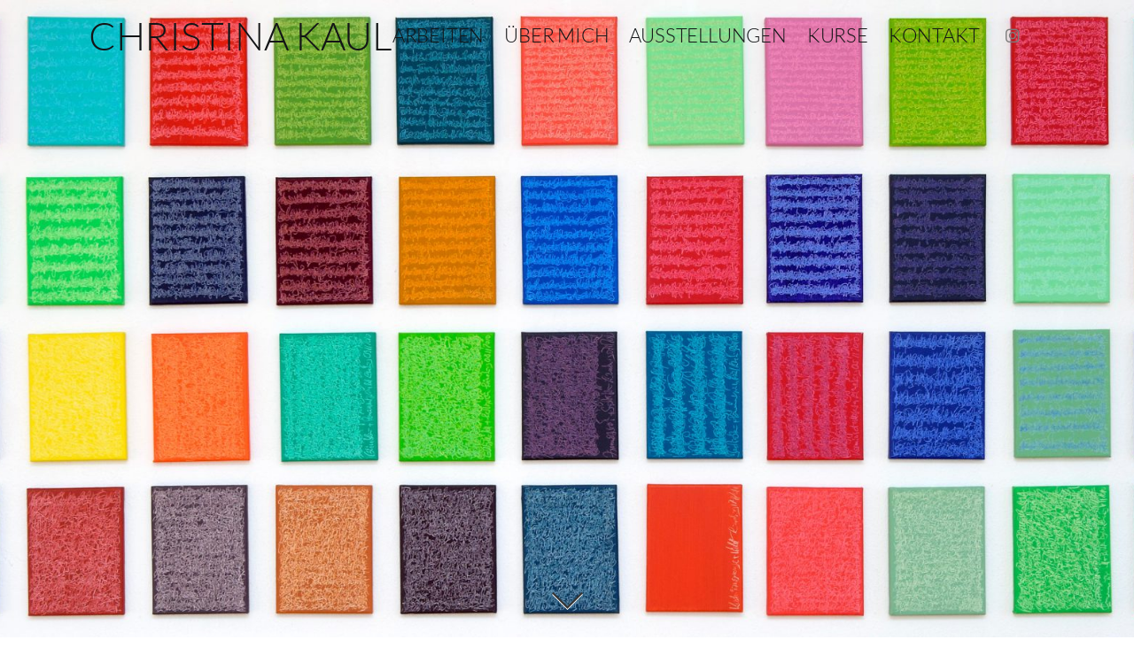

--- FILE ---
content_type: text/html; charset=UTF-8
request_url: https://www.christinakaul.de/tagesbildprojekt/
body_size: 8436
content:
<!DOCTYPE html>
<!--  Converted from HTML to WordPress with Pinegrow Web Editor. https://pinegrow.com  -->
<html lang="de">
    <head>
        <meta charset="UTF-8"/>
        <meta name="viewport" content="width=device-width, initial-scale=1, shrink-to-fit=no"/>
        <!-- Favicon -->
        <link href="https://www.christinakaul.de/wp-content/themes/christinakaul/assets/images/favicon.png" rel="shortcut icon"/>
        <!-- CSS -->
        <!-- Fonts/Icons -->
        <link rel="pingback" href="https://www.christinakaul.de/xmlrpc.php"/>
        <meta content="Pinegrow Web Editor" name="generator"/>
        <title>Tagesbildprojekt &#8211; Christina Kaul</title>
<meta name='robots' content='max-image-preview:large' />
<link rel='dns-prefetch' href='//www.christinakaul.de' />
<link rel='dns-prefetch' href='//polyfill.io' />
<link rel="alternate" type="application/rss+xml" title="Christina Kaul &raquo; Feed" href="https://www.christinakaul.de/feed/" />
<link rel="alternate" type="application/rss+xml" title="Christina Kaul &raquo; Kommentar-Feed" href="https://www.christinakaul.de/comments/feed/" />
<link rel="alternate" title="oEmbed (JSON)" type="application/json+oembed" href="https://www.christinakaul.de/wp-json/oembed/1.0/embed?url=https%3A%2F%2Fwww.christinakaul.de%2Ftagesbildprojekt%2F" />
<link rel="alternate" title="oEmbed (XML)" type="text/xml+oembed" href="https://www.christinakaul.de/wp-json/oembed/1.0/embed?url=https%3A%2F%2Fwww.christinakaul.de%2Ftagesbildprojekt%2F&#038;format=xml" />
<style id='wp-img-auto-sizes-contain-inline-css' type='text/css'>
img:is([sizes=auto i],[sizes^="auto," i]){contain-intrinsic-size:3000px 1500px}
/*# sourceURL=wp-img-auto-sizes-contain-inline-css */
</style>
<style id='wp-block-library-inline-css' type='text/css'>
:root{--wp-block-synced-color:#7a00df;--wp-block-synced-color--rgb:122,0,223;--wp-bound-block-color:var(--wp-block-synced-color);--wp-editor-canvas-background:#ddd;--wp-admin-theme-color:#007cba;--wp-admin-theme-color--rgb:0,124,186;--wp-admin-theme-color-darker-10:#006ba1;--wp-admin-theme-color-darker-10--rgb:0,107,160.5;--wp-admin-theme-color-darker-20:#005a87;--wp-admin-theme-color-darker-20--rgb:0,90,135;--wp-admin-border-width-focus:2px}@media (min-resolution:192dpi){:root{--wp-admin-border-width-focus:1.5px}}.wp-element-button{cursor:pointer}:root .has-very-light-gray-background-color{background-color:#eee}:root .has-very-dark-gray-background-color{background-color:#313131}:root .has-very-light-gray-color{color:#eee}:root .has-very-dark-gray-color{color:#313131}:root .has-vivid-green-cyan-to-vivid-cyan-blue-gradient-background{background:linear-gradient(135deg,#00d084,#0693e3)}:root .has-purple-crush-gradient-background{background:linear-gradient(135deg,#34e2e4,#4721fb 50%,#ab1dfe)}:root .has-hazy-dawn-gradient-background{background:linear-gradient(135deg,#faaca8,#dad0ec)}:root .has-subdued-olive-gradient-background{background:linear-gradient(135deg,#fafae1,#67a671)}:root .has-atomic-cream-gradient-background{background:linear-gradient(135deg,#fdd79a,#004a59)}:root .has-nightshade-gradient-background{background:linear-gradient(135deg,#330968,#31cdcf)}:root .has-midnight-gradient-background{background:linear-gradient(135deg,#020381,#2874fc)}:root{--wp--preset--font-size--normal:16px;--wp--preset--font-size--huge:42px}.has-regular-font-size{font-size:1em}.has-larger-font-size{font-size:2.625em}.has-normal-font-size{font-size:var(--wp--preset--font-size--normal)}.has-huge-font-size{font-size:var(--wp--preset--font-size--huge)}.has-text-align-center{text-align:center}.has-text-align-left{text-align:left}.has-text-align-right{text-align:right}.has-fit-text{white-space:nowrap!important}#end-resizable-editor-section{display:none}.aligncenter{clear:both}.items-justified-left{justify-content:flex-start}.items-justified-center{justify-content:center}.items-justified-right{justify-content:flex-end}.items-justified-space-between{justify-content:space-between}.screen-reader-text{border:0;clip-path:inset(50%);height:1px;margin:-1px;overflow:hidden;padding:0;position:absolute;width:1px;word-wrap:normal!important}.screen-reader-text:focus{background-color:#ddd;clip-path:none;color:#444;display:block;font-size:1em;height:auto;left:5px;line-height:normal;padding:15px 23px 14px;text-decoration:none;top:5px;width:auto;z-index:100000}html :where(.has-border-color){border-style:solid}html :where([style*=border-top-color]){border-top-style:solid}html :where([style*=border-right-color]){border-right-style:solid}html :where([style*=border-bottom-color]){border-bottom-style:solid}html :where([style*=border-left-color]){border-left-style:solid}html :where([style*=border-width]){border-style:solid}html :where([style*=border-top-width]){border-top-style:solid}html :where([style*=border-right-width]){border-right-style:solid}html :where([style*=border-bottom-width]){border-bottom-style:solid}html :where([style*=border-left-width]){border-left-style:solid}html :where(img[class*=wp-image-]){height:auto;max-width:100%}:where(figure){margin:0 0 1em}html :where(.is-position-sticky){--wp-admin--admin-bar--position-offset:var(--wp-admin--admin-bar--height,0px)}@media screen and (max-width:600px){html :where(.is-position-sticky){--wp-admin--admin-bar--position-offset:0px}}

/*# sourceURL=wp-block-library-inline-css */
</style><style id='wp-block-paragraph-inline-css' type='text/css'>
.is-small-text{font-size:.875em}.is-regular-text{font-size:1em}.is-large-text{font-size:2.25em}.is-larger-text{font-size:3em}.has-drop-cap:not(:focus):first-letter{float:left;font-size:8.4em;font-style:normal;font-weight:100;line-height:.68;margin:.05em .1em 0 0;text-transform:uppercase}body.rtl .has-drop-cap:not(:focus):first-letter{float:none;margin-left:.1em}p.has-drop-cap.has-background{overflow:hidden}:root :where(p.has-background){padding:1.25em 2.375em}:where(p.has-text-color:not(.has-link-color)) a{color:inherit}p.has-text-align-left[style*="writing-mode:vertical-lr"],p.has-text-align-right[style*="writing-mode:vertical-rl"]{rotate:180deg}
/*# sourceURL=https://www.christinakaul.de/wp-includes/blocks/paragraph/style.min.css */
</style>
<style id='global-styles-inline-css' type='text/css'>
:root{--wp--preset--aspect-ratio--square: 1;--wp--preset--aspect-ratio--4-3: 4/3;--wp--preset--aspect-ratio--3-4: 3/4;--wp--preset--aspect-ratio--3-2: 3/2;--wp--preset--aspect-ratio--2-3: 2/3;--wp--preset--aspect-ratio--16-9: 16/9;--wp--preset--aspect-ratio--9-16: 9/16;--wp--preset--color--black: #000000;--wp--preset--color--cyan-bluish-gray: #abb8c3;--wp--preset--color--white: #ffffff;--wp--preset--color--pale-pink: #f78da7;--wp--preset--color--vivid-red: #cf2e2e;--wp--preset--color--luminous-vivid-orange: #ff6900;--wp--preset--color--luminous-vivid-amber: #fcb900;--wp--preset--color--light-green-cyan: #7bdcb5;--wp--preset--color--vivid-green-cyan: #00d084;--wp--preset--color--pale-cyan-blue: #8ed1fc;--wp--preset--color--vivid-cyan-blue: #0693e3;--wp--preset--color--vivid-purple: #9b51e0;--wp--preset--gradient--vivid-cyan-blue-to-vivid-purple: linear-gradient(135deg,rgb(6,147,227) 0%,rgb(155,81,224) 100%);--wp--preset--gradient--light-green-cyan-to-vivid-green-cyan: linear-gradient(135deg,rgb(122,220,180) 0%,rgb(0,208,130) 100%);--wp--preset--gradient--luminous-vivid-amber-to-luminous-vivid-orange: linear-gradient(135deg,rgb(252,185,0) 0%,rgb(255,105,0) 100%);--wp--preset--gradient--luminous-vivid-orange-to-vivid-red: linear-gradient(135deg,rgb(255,105,0) 0%,rgb(207,46,46) 100%);--wp--preset--gradient--very-light-gray-to-cyan-bluish-gray: linear-gradient(135deg,rgb(238,238,238) 0%,rgb(169,184,195) 100%);--wp--preset--gradient--cool-to-warm-spectrum: linear-gradient(135deg,rgb(74,234,220) 0%,rgb(151,120,209) 20%,rgb(207,42,186) 40%,rgb(238,44,130) 60%,rgb(251,105,98) 80%,rgb(254,248,76) 100%);--wp--preset--gradient--blush-light-purple: linear-gradient(135deg,rgb(255,206,236) 0%,rgb(152,150,240) 100%);--wp--preset--gradient--blush-bordeaux: linear-gradient(135deg,rgb(254,205,165) 0%,rgb(254,45,45) 50%,rgb(107,0,62) 100%);--wp--preset--gradient--luminous-dusk: linear-gradient(135deg,rgb(255,203,112) 0%,rgb(199,81,192) 50%,rgb(65,88,208) 100%);--wp--preset--gradient--pale-ocean: linear-gradient(135deg,rgb(255,245,203) 0%,rgb(182,227,212) 50%,rgb(51,167,181) 100%);--wp--preset--gradient--electric-grass: linear-gradient(135deg,rgb(202,248,128) 0%,rgb(113,206,126) 100%);--wp--preset--gradient--midnight: linear-gradient(135deg,rgb(2,3,129) 0%,rgb(40,116,252) 100%);--wp--preset--font-size--small: 13px;--wp--preset--font-size--medium: 20px;--wp--preset--font-size--large: 36px;--wp--preset--font-size--x-large: 42px;--wp--preset--spacing--20: 0.44rem;--wp--preset--spacing--30: 0.67rem;--wp--preset--spacing--40: 1rem;--wp--preset--spacing--50: 1.5rem;--wp--preset--spacing--60: 2.25rem;--wp--preset--spacing--70: 3.38rem;--wp--preset--spacing--80: 5.06rem;--wp--preset--shadow--natural: 6px 6px 9px rgba(0, 0, 0, 0.2);--wp--preset--shadow--deep: 12px 12px 50px rgba(0, 0, 0, 0.4);--wp--preset--shadow--sharp: 6px 6px 0px rgba(0, 0, 0, 0.2);--wp--preset--shadow--outlined: 6px 6px 0px -3px rgb(255, 255, 255), 6px 6px rgb(0, 0, 0);--wp--preset--shadow--crisp: 6px 6px 0px rgb(0, 0, 0);}:where(.is-layout-flex){gap: 0.5em;}:where(.is-layout-grid){gap: 0.5em;}body .is-layout-flex{display: flex;}.is-layout-flex{flex-wrap: wrap;align-items: center;}.is-layout-flex > :is(*, div){margin: 0;}body .is-layout-grid{display: grid;}.is-layout-grid > :is(*, div){margin: 0;}:where(.wp-block-columns.is-layout-flex){gap: 2em;}:where(.wp-block-columns.is-layout-grid){gap: 2em;}:where(.wp-block-post-template.is-layout-flex){gap: 1.25em;}:where(.wp-block-post-template.is-layout-grid){gap: 1.25em;}.has-black-color{color: var(--wp--preset--color--black) !important;}.has-cyan-bluish-gray-color{color: var(--wp--preset--color--cyan-bluish-gray) !important;}.has-white-color{color: var(--wp--preset--color--white) !important;}.has-pale-pink-color{color: var(--wp--preset--color--pale-pink) !important;}.has-vivid-red-color{color: var(--wp--preset--color--vivid-red) !important;}.has-luminous-vivid-orange-color{color: var(--wp--preset--color--luminous-vivid-orange) !important;}.has-luminous-vivid-amber-color{color: var(--wp--preset--color--luminous-vivid-amber) !important;}.has-light-green-cyan-color{color: var(--wp--preset--color--light-green-cyan) !important;}.has-vivid-green-cyan-color{color: var(--wp--preset--color--vivid-green-cyan) !important;}.has-pale-cyan-blue-color{color: var(--wp--preset--color--pale-cyan-blue) !important;}.has-vivid-cyan-blue-color{color: var(--wp--preset--color--vivid-cyan-blue) !important;}.has-vivid-purple-color{color: var(--wp--preset--color--vivid-purple) !important;}.has-black-background-color{background-color: var(--wp--preset--color--black) !important;}.has-cyan-bluish-gray-background-color{background-color: var(--wp--preset--color--cyan-bluish-gray) !important;}.has-white-background-color{background-color: var(--wp--preset--color--white) !important;}.has-pale-pink-background-color{background-color: var(--wp--preset--color--pale-pink) !important;}.has-vivid-red-background-color{background-color: var(--wp--preset--color--vivid-red) !important;}.has-luminous-vivid-orange-background-color{background-color: var(--wp--preset--color--luminous-vivid-orange) !important;}.has-luminous-vivid-amber-background-color{background-color: var(--wp--preset--color--luminous-vivid-amber) !important;}.has-light-green-cyan-background-color{background-color: var(--wp--preset--color--light-green-cyan) !important;}.has-vivid-green-cyan-background-color{background-color: var(--wp--preset--color--vivid-green-cyan) !important;}.has-pale-cyan-blue-background-color{background-color: var(--wp--preset--color--pale-cyan-blue) !important;}.has-vivid-cyan-blue-background-color{background-color: var(--wp--preset--color--vivid-cyan-blue) !important;}.has-vivid-purple-background-color{background-color: var(--wp--preset--color--vivid-purple) !important;}.has-black-border-color{border-color: var(--wp--preset--color--black) !important;}.has-cyan-bluish-gray-border-color{border-color: var(--wp--preset--color--cyan-bluish-gray) !important;}.has-white-border-color{border-color: var(--wp--preset--color--white) !important;}.has-pale-pink-border-color{border-color: var(--wp--preset--color--pale-pink) !important;}.has-vivid-red-border-color{border-color: var(--wp--preset--color--vivid-red) !important;}.has-luminous-vivid-orange-border-color{border-color: var(--wp--preset--color--luminous-vivid-orange) !important;}.has-luminous-vivid-amber-border-color{border-color: var(--wp--preset--color--luminous-vivid-amber) !important;}.has-light-green-cyan-border-color{border-color: var(--wp--preset--color--light-green-cyan) !important;}.has-vivid-green-cyan-border-color{border-color: var(--wp--preset--color--vivid-green-cyan) !important;}.has-pale-cyan-blue-border-color{border-color: var(--wp--preset--color--pale-cyan-blue) !important;}.has-vivid-cyan-blue-border-color{border-color: var(--wp--preset--color--vivid-cyan-blue) !important;}.has-vivid-purple-border-color{border-color: var(--wp--preset--color--vivid-purple) !important;}.has-vivid-cyan-blue-to-vivid-purple-gradient-background{background: var(--wp--preset--gradient--vivid-cyan-blue-to-vivid-purple) !important;}.has-light-green-cyan-to-vivid-green-cyan-gradient-background{background: var(--wp--preset--gradient--light-green-cyan-to-vivid-green-cyan) !important;}.has-luminous-vivid-amber-to-luminous-vivid-orange-gradient-background{background: var(--wp--preset--gradient--luminous-vivid-amber-to-luminous-vivid-orange) !important;}.has-luminous-vivid-orange-to-vivid-red-gradient-background{background: var(--wp--preset--gradient--luminous-vivid-orange-to-vivid-red) !important;}.has-very-light-gray-to-cyan-bluish-gray-gradient-background{background: var(--wp--preset--gradient--very-light-gray-to-cyan-bluish-gray) !important;}.has-cool-to-warm-spectrum-gradient-background{background: var(--wp--preset--gradient--cool-to-warm-spectrum) !important;}.has-blush-light-purple-gradient-background{background: var(--wp--preset--gradient--blush-light-purple) !important;}.has-blush-bordeaux-gradient-background{background: var(--wp--preset--gradient--blush-bordeaux) !important;}.has-luminous-dusk-gradient-background{background: var(--wp--preset--gradient--luminous-dusk) !important;}.has-pale-ocean-gradient-background{background: var(--wp--preset--gradient--pale-ocean) !important;}.has-electric-grass-gradient-background{background: var(--wp--preset--gradient--electric-grass) !important;}.has-midnight-gradient-background{background: var(--wp--preset--gradient--midnight) !important;}.has-small-font-size{font-size: var(--wp--preset--font-size--small) !important;}.has-medium-font-size{font-size: var(--wp--preset--font-size--medium) !important;}.has-large-font-size{font-size: var(--wp--preset--font-size--large) !important;}.has-x-large-font-size{font-size: var(--wp--preset--font-size--x-large) !important;}
/*# sourceURL=global-styles-inline-css */
</style>

<style id='classic-theme-styles-inline-css' type='text/css'>
/*! This file is auto-generated */
.wp-block-button__link{color:#fff;background-color:#32373c;border-radius:9999px;box-shadow:none;text-decoration:none;padding:calc(.667em + 2px) calc(1.333em + 2px);font-size:1.125em}.wp-block-file__button{background:#32373c;color:#fff;text-decoration:none}
/*# sourceURL=/wp-includes/css/classic-themes.min.css */
</style>
<link rel='stylesheet' id='christinakaul-bootstrap-css' href='https://www.christinakaul.de/wp-content/themes/christinakaul/assets/plugins/bootstrap5/bootstrap.min.css' type='text/css' media='all' />
<link rel='stylesheet' id='christinakaul-owlcarousel-css' href='https://www.christinakaul.de/wp-content/themes/christinakaul/assets/plugins/owl-carousel/owl.carousel.min.css' type='text/css' media='all' />
<link rel='stylesheet' id='christinakaul-owlthemedefault-css' href='https://www.christinakaul.de/wp-content/themes/christinakaul/assets/plugins/owl-carousel/owl.theme.default.min.css' type='text/css' media='all' />
<link rel='stylesheet' id='christinakaul-magnificpopup-css' href='https://www.christinakaul.de/wp-content/themes/christinakaul/assets/plugins/magnific-popup/magnific-popup.min.css' type='text/css' media='all' />
<link rel='stylesheet' id='christinakaul-sal-css' href='https://www.christinakaul.de/wp-content/themes/christinakaul/assets/plugins/sal/sal.min.css' type='text/css' media='all' />
<link rel='stylesheet' id='christinakaul-theme-css' href='https://www.christinakaul.de/wp-content/themes/christinakaul/assets/css/theme.min.css' type='text/css' media='all' />
<link rel='stylesheet' id='christinakaul-all-css' href='https://www.christinakaul.de/wp-content/themes/christinakaul/assets/plugins/font-awesome/css/all.css' type='text/css' media='all' />
<link rel='stylesheet' id='christinakaul-themifyicons-css' href='https://www.christinakaul.de/wp-content/themes/christinakaul/assets/plugins/themify/themify-icons.min.css' type='text/css' media='all' />
<link rel='stylesheet' id='christinakaul-style-css' href='https://www.christinakaul.de/wp-content/themes/christinakaul/style.css' type='text/css' media='all' />
<script type="text/javascript" id="inline-script-1-js-after">
/* <![CDATA[ */
/* Pinegrow Interactions, do not remove */ (function(){try{if(!document.documentElement.hasAttribute('data-pg-ia-disabled')) { window.pgia_small_mq=typeof pgia_small_mq=='string'?pgia_small_mq:'(max-width:767px)';window.pgia_large_mq=typeof pgia_large_mq=='string'?pgia_large_mq:'(min-width:768px)';var style = document.createElement('style');var pgcss='html:not(.pg-ia-no-preview) [data-pg-ia-hide=""] {opacity:0;visibility:hidden;}html:not(.pg-ia-no-preview) [data-pg-ia-show=""] {opacity:1;visibility:visible;display:block;}';if(document.documentElement.hasAttribute('data-pg-id') && document.documentElement.hasAttribute('data-pg-mobile')) {pgia_small_mq='(min-width:0)';pgia_large_mq='(min-width:99999px)'} pgcss+='@media ' + pgia_small_mq + '{ html:not(.pg-ia-no-preview) [data-pg-ia-hide="mobile"] {opacity:0;visibility:hidden;}html:not(.pg-ia-no-preview) [data-pg-ia-show="mobile"] {opacity:1;visibility:visible;display:block;}}';pgcss+='@media ' + pgia_large_mq + '{html:not(.pg-ia-no-preview) [data-pg-ia-hide="desktop"] {opacity:0;visibility:hidden;}html:not(.pg-ia-no-preview) [data-pg-ia-show="desktop"] {opacity:1;visibility:visible;display:block;}}';style.innerHTML=pgcss;document.querySelector('head').appendChild(style);}}catch(e){console&&console.log(e);}})()
//# sourceURL=inline-script-1-js-after
/* ]]> */
</script>
<link rel="https://api.w.org/" href="https://www.christinakaul.de/wp-json/" /><link rel="alternate" title="JSON" type="application/json" href="https://www.christinakaul.de/wp-json/wp/v2/pages/25" /><link rel="canonical" href="https://www.christinakaul.de/tagesbildprojekt/" />
    </head>
    <body class="startseite wp-singular page-template-default page page-id-25 wp-theme-christinakaul">
                <!-- Header -->
        <section class="header right sticky-autohide">
            <div class="container">
                <!-- Logo -->
                <div class="header-logo">
                    <h3><a href="/">Christina Kaul</a></h3>
                    <!-- 
					<img class="logo-dark" src="assets/images/your-logo-dark.png" alt="">
					<img class="logo-light" src="assets/images/your-logo-light.png" alt=""> 
					-->
                </div>
                <!-- Menu -->
                <div class="header-menu">
                    <ul class="nav">
                        <div class="menu-main-menu-2025-container"><ul id="menu-main-menu-2025" class="menu"><li class="nav-item link-546"><a href="/#portfolio" class="nav-link link-546">Arbeiten</a></li>
<li class="nav-item link-547"><a href="/#ueber-mich" class="nav-link link-547">Über mich</a></li>
<li class="nav-item link-548"><a href="/#aktuelles" class="nav-link link-548">Ausstellungen</a></li>
<li class="nav-item link-550"><a href="/#kurse" class="nav-link link-550">Kurse</a></li>
<li class="nav-item link-549"><a href="#kontakt" class="nav-link link-549">Kontakt</a></li>
</ul></div>                    </ul>
                </div>
                <!-- Menu Extra -->
                <div class="header-menu-extra">
                    <ul class="list-inline">
                        <li>
                            <a href="https://www.instagram.com/christinakaul.malerei/" target="_blank"><i class="fab fa-instagram"></i></a>
                        </li>
                    </ul>
                </div>
                <!-- Menu Toggle -->
                <button class="header-toggle"><span></span>
                </button>
            </div>
            <!-- end container -->
        </section>
        <!-- end Header -->                                            <!-- Hero section -->
        <section class="section-fullscreen bg-image" data-bg-src="https://www.christinakaul.de/wp-content/uploads/2022/03/HEADERTAGESBILDPROJEKT_neu-1920x886.jpg">
            <div class="bg-white-00">
                <div class="container text-center">
                    <div class="position-middle">
                        <div class="row">
                            <div class="col-12 col-md-10 offset-md-1 col-lg-8 offset-lg-2">
                            </div>
                        </div>
                    </div>
                    <div class="position-bottom icon-2xl margin-bottom-20">
                        <a href="#about" title="Weiter auf der Seite">
                            <svg xmlns="http://www.w3.org/2000/svg" viewBox="0 0 31.41 18.12" style="width: 35px; height: 20px;" data-pg-ia='{"l":[{"name":"arrowdown","trg":"load","t":"this","a":{"l":[{"t":"","l":[{"t":"set","p":0,"d":0,"l":{"scale":1},"e":"Power1.easeOut"},{"t":"tween","p":0,"d":0.14,"l":{"scale":1.3},"e":"Power0.easeInOut"},{"t":"tween","p":0.14,"d":0.14,"l":{"scale":1},"e":"Power0.easeInOut"},{"t":"tween","p":0.28,"d":0.14,"l":{"scale":1.3},"e":"Power0.easeInOut"},{"t":"tween","p":0.42,"d":0.28,"l":{"scale":1},"e":"Power0.easeInOut"},{"t":"tween","p":0.7,"d":2,"l":{"scale":1}}]}]},"rpt":"99","d":"5s","dly":"5s"}]}'><defs><style>.d{stroke:#333;}.d,.e{fill:none;stroke-miterlimit:10;stroke-width:2px;}.e{stroke:#fff;}</style></defs><g id="a"/><g id="b"><g id="c"><g><polyline class="e" points=".71 1.71 15.71 16.71 30.71 1.71"/><polyline class="d" points=".71 .71 15.71 15.71 30.71 .71"/></g></g></g></svg>                        </a>
                    </div>
                </div>
            </div>
        </section>
        <!-- end Hero section -->
                            
        
            <!-- About section -->
<section id="about" class="section introtext">
    <div class="container">
        <div class="row justify-content-md-center">
            <div class="col-12 col-sm-11 col-md-10 col-lg-9 col-xl-8 text">
                <h1 class="font-weight-light">Tagesbildprojekt</h1><p>Jeden Tag ein Bild, ein Jahr lang. Gemalt mit der Mischung aus zwei blind gegriffenen Acrylfarben. Eine Hommage an den Zufall, gleichzeitig eine Konzeptarbeit. Das Format ist fix, die beiden Farbbezeichnungen, aus der sich die Mischung ergibt, Entstehungsort und Tagesdatum finden sich vertikal am rechten Bildrand.</p>
<p>Alle 365 Leinwände des Formats 18&#215;24 cm wurden 2011 im Kulturforum Lüneburg ausgestellt und können weiterhin auf der Homepage <a href="http://www.tagesbild2010.de" target="_blank" rel="noopener">www.tagesbild2010.de</a> betrachtet werden.</p>
            </div>
        </div>
        <!-- end row -->
    </div>
    <!-- end container -->
</section>
<!-- end About section -->

<!-- Portfolio section -->
<div id="portfolio" class="section-sm">
    <div class="container">
        <div class="sectionHeader text-center">
                    </div>

        <div class="portfolio-wrapper gallery-wrapper column-3 spacing-30">

                                <div class="portfolio-item category-1 gallery-box">
                        <div class="portfolio-box">
                            <div class="portfolio-img gallery-img">
                                <img fetchpriority="high" decoding="async" width="600" height="397" src="https://www.christinakaul.de/wp-content/uploads/2022/03/TB1-600x397.jpg" class="attachment-kategoriefrei size-kategoriefrei" alt="" srcset="https://www.christinakaul.de/wp-content/uploads/2022/03/TB1-600x397.jpg 600w, https://www.christinakaul.de/wp-content/uploads/2022/03/TB1-300x198.jpg 300w, https://www.christinakaul.de/wp-content/uploads/2022/03/TB1-900x595.jpg 900w, https://www.christinakaul.de/wp-content/uploads/2022/03/TB1-768x508.jpg 768w, https://www.christinakaul.de/wp-content/uploads/2022/03/TB1-1536x1015.jpg 1536w, https://www.christinakaul.de/wp-content/uploads/2022/03/TB1-1400x925.jpg 1400w, https://www.christinakaul.de/wp-content/uploads/2022/03/TB1-1200x793.jpg 1200w, https://www.christinakaul.de/wp-content/uploads/2022/03/TB1.jpg 1920w" sizes="(max-width: 600px) 100vw, 600px" />                                <a href="https://www.christinakaul.de/wp-content/uploads/2022/03/TB1-1400x925.jpg" title="Vergrößerte Abbildung zeigen"></a>
                            </div>
                        </div>
                    </div>
                                    <div class="portfolio-item category-1 gallery-box">
                        <div class="portfolio-box">
                            <div class="portfolio-img gallery-img">
                                <img decoding="async" width="600" height="397" src="https://www.christinakaul.de/wp-content/uploads/2022/03/TB2-600x397.jpg" class="attachment-kategoriefrei size-kategoriefrei" alt="" srcset="https://www.christinakaul.de/wp-content/uploads/2022/03/TB2-600x397.jpg 600w, https://www.christinakaul.de/wp-content/uploads/2022/03/TB2-300x198.jpg 300w, https://www.christinakaul.de/wp-content/uploads/2022/03/TB2-900x595.jpg 900w, https://www.christinakaul.de/wp-content/uploads/2022/03/TB2-768x508.jpg 768w, https://www.christinakaul.de/wp-content/uploads/2022/03/TB2-1536x1015.jpg 1536w, https://www.christinakaul.de/wp-content/uploads/2022/03/TB2-1400x925.jpg 1400w, https://www.christinakaul.de/wp-content/uploads/2022/03/TB2-1200x793.jpg 1200w, https://www.christinakaul.de/wp-content/uploads/2022/03/TB2.jpg 1920w" sizes="(max-width: 600px) 100vw, 600px" />                                <a href="https://www.christinakaul.de/wp-content/uploads/2022/03/TB2-1400x925.jpg" title="Vergrößerte Abbildung zeigen"></a>
                            </div>
                        </div>
                    </div>
                                    <div class="portfolio-item category-1 gallery-box">
                        <div class="portfolio-box">
                            <div class="portfolio-img gallery-img">
                                <img decoding="async" width="600" height="397" src="https://www.christinakaul.de/wp-content/uploads/2022/03/TB3-600x397.jpg" class="attachment-kategoriefrei size-kategoriefrei" alt="" srcset="https://www.christinakaul.de/wp-content/uploads/2022/03/TB3-600x397.jpg 600w, https://www.christinakaul.de/wp-content/uploads/2022/03/TB3-300x198.jpg 300w, https://www.christinakaul.de/wp-content/uploads/2022/03/TB3-900x595.jpg 900w, https://www.christinakaul.de/wp-content/uploads/2022/03/TB3-768x508.jpg 768w, https://www.christinakaul.de/wp-content/uploads/2022/03/TB3-1536x1015.jpg 1536w, https://www.christinakaul.de/wp-content/uploads/2022/03/TB3-1400x925.jpg 1400w, https://www.christinakaul.de/wp-content/uploads/2022/03/TB3-1200x793.jpg 1200w, https://www.christinakaul.de/wp-content/uploads/2022/03/TB3.jpg 1920w" sizes="(max-width: 600px) 100vw, 600px" />                                <a href="https://www.christinakaul.de/wp-content/uploads/2022/03/TB3-1400x925.jpg" title="Vergrößerte Abbildung zeigen"></a>
                            </div>
                        </div>
                    </div>
                                    <div class="portfolio-item category-1 gallery-box">
                        <div class="portfolio-box">
                            <div class="portfolio-img gallery-img">
                                <img loading="lazy" decoding="async" width="600" height="397" src="https://www.christinakaul.de/wp-content/uploads/2022/03/TB4-600x397.jpg" class="attachment-kategoriefrei size-kategoriefrei" alt="" srcset="https://www.christinakaul.de/wp-content/uploads/2022/03/TB4-600x397.jpg 600w, https://www.christinakaul.de/wp-content/uploads/2022/03/TB4-300x198.jpg 300w, https://www.christinakaul.de/wp-content/uploads/2022/03/TB4-900x595.jpg 900w, https://www.christinakaul.de/wp-content/uploads/2022/03/TB4-768x508.jpg 768w, https://www.christinakaul.de/wp-content/uploads/2022/03/TB4-1536x1015.jpg 1536w, https://www.christinakaul.de/wp-content/uploads/2022/03/TB4-1400x925.jpg 1400w, https://www.christinakaul.de/wp-content/uploads/2022/03/TB4-1200x793.jpg 1200w, https://www.christinakaul.de/wp-content/uploads/2022/03/TB4.jpg 1920w" sizes="auto, (max-width: 600px) 100vw, 600px" />                                <a href="https://www.christinakaul.de/wp-content/uploads/2022/03/TB4-1400x925.jpg" title="Vergrößerte Abbildung zeigen"></a>
                            </div>
                        </div>
                    </div>
                                    <div class="portfolio-item category-1 gallery-box">
                        <div class="portfolio-box">
                            <div class="portfolio-img gallery-img">
                                <img loading="lazy" decoding="async" width="600" height="397" src="https://www.christinakaul.de/wp-content/uploads/2022/03/TB5-600x397.jpg" class="attachment-kategoriefrei size-kategoriefrei" alt="" srcset="https://www.christinakaul.de/wp-content/uploads/2022/03/TB5-600x397.jpg 600w, https://www.christinakaul.de/wp-content/uploads/2022/03/TB5-300x198.jpg 300w, https://www.christinakaul.de/wp-content/uploads/2022/03/TB5-900x595.jpg 900w, https://www.christinakaul.de/wp-content/uploads/2022/03/TB5-768x508.jpg 768w, https://www.christinakaul.de/wp-content/uploads/2022/03/TB5-1536x1015.jpg 1536w, https://www.christinakaul.de/wp-content/uploads/2022/03/TB5-1400x925.jpg 1400w, https://www.christinakaul.de/wp-content/uploads/2022/03/TB5-1200x793.jpg 1200w, https://www.christinakaul.de/wp-content/uploads/2022/03/TB5.jpg 1920w" sizes="auto, (max-width: 600px) 100vw, 600px" />                                <a href="https://www.christinakaul.de/wp-content/uploads/2022/03/TB5-1400x925.jpg" title="Vergrößerte Abbildung zeigen"></a>
                            </div>
                        </div>
                    </div>
                                    <div class="portfolio-item category-1 gallery-box">
                        <div class="portfolio-box">
                            <div class="portfolio-img gallery-img">
                                <img loading="lazy" decoding="async" width="600" height="397" src="https://www.christinakaul.de/wp-content/uploads/2022/03/TB6-600x397.jpg" class="attachment-kategoriefrei size-kategoriefrei" alt="" srcset="https://www.christinakaul.de/wp-content/uploads/2022/03/TB6-600x397.jpg 600w, https://www.christinakaul.de/wp-content/uploads/2022/03/TB6-300x198.jpg 300w, https://www.christinakaul.de/wp-content/uploads/2022/03/TB6-900x595.jpg 900w, https://www.christinakaul.de/wp-content/uploads/2022/03/TB6-768x508.jpg 768w, https://www.christinakaul.de/wp-content/uploads/2022/03/TB6-1536x1015.jpg 1536w, https://www.christinakaul.de/wp-content/uploads/2022/03/TB6-1400x925.jpg 1400w, https://www.christinakaul.de/wp-content/uploads/2022/03/TB6-1200x793.jpg 1200w, https://www.christinakaul.de/wp-content/uploads/2022/03/TB6.jpg 1920w" sizes="auto, (max-width: 600px) 100vw, 600px" />                                <a href="https://www.christinakaul.de/wp-content/uploads/2022/03/TB6-1400x925.jpg" title="Vergrößerte Abbildung zeigen"></a>
                            </div>
                        </div>
                    </div>
                                    <div class="portfolio-item category-1 gallery-box">
                        <div class="portfolio-box">
                            <div class="portfolio-img gallery-img">
                                <img loading="lazy" decoding="async" width="447" height="600" src="https://www.christinakaul.de/wp-content/uploads/2022/03/TB7-447x600.jpg" class="attachment-kategoriefrei size-kategoriefrei" alt="" srcset="https://www.christinakaul.de/wp-content/uploads/2022/03/TB7-447x600.jpg 447w, https://www.christinakaul.de/wp-content/uploads/2022/03/TB7-223x300.jpg 223w, https://www.christinakaul.de/wp-content/uploads/2022/03/TB7-670x900.jpg 670w, https://www.christinakaul.de/wp-content/uploads/2022/03/TB7-768x1031.jpg 768w, https://www.christinakaul.de/wp-content/uploads/2022/03/TB7-1144x1536.jpg 1144w, https://www.christinakaul.de/wp-content/uploads/2022/03/TB7-946x1270.jpg 946w, https://www.christinakaul.de/wp-content/uploads/2022/03/TB7-1043x1400.jpg 1043w, https://www.christinakaul.de/wp-content/uploads/2022/03/TB7-894x1200.jpg 894w, https://www.christinakaul.de/wp-content/uploads/2022/03/TB7.jpg 1430w" sizes="auto, (max-width: 447px) 100vw, 447px" />                                <a href="https://www.christinakaul.de/wp-content/uploads/2022/03/TB7-1043x1400.jpg" title="Vergrößerte Abbildung zeigen"></a>
                            </div>
                        </div>
                    </div>
                                    <div class="portfolio-item category-1 gallery-box">
                        <div class="portfolio-box">
                            <div class="portfolio-img gallery-img">
                                <img loading="lazy" decoding="async" width="447" height="600" src="https://www.christinakaul.de/wp-content/uploads/2022/03/TB8-447x600.jpg" class="attachment-kategoriefrei size-kategoriefrei" alt="" srcset="https://www.christinakaul.de/wp-content/uploads/2022/03/TB8-447x600.jpg 447w, https://www.christinakaul.de/wp-content/uploads/2022/03/TB8-223x300.jpg 223w, https://www.christinakaul.de/wp-content/uploads/2022/03/TB8-670x900.jpg 670w, https://www.christinakaul.de/wp-content/uploads/2022/03/TB8-768x1031.jpg 768w, https://www.christinakaul.de/wp-content/uploads/2022/03/TB8-1144x1536.jpg 1144w, https://www.christinakaul.de/wp-content/uploads/2022/03/TB8-946x1270.jpg 946w, https://www.christinakaul.de/wp-content/uploads/2022/03/TB8-1043x1400.jpg 1043w, https://www.christinakaul.de/wp-content/uploads/2022/03/TB8-894x1200.jpg 894w, https://www.christinakaul.de/wp-content/uploads/2022/03/TB8.jpg 1430w" sizes="auto, (max-width: 447px) 100vw, 447px" />                                <a href="https://www.christinakaul.de/wp-content/uploads/2022/03/TB8-1043x1400.jpg" title="Vergrößerte Abbildung zeigen"></a>
                            </div>
                        </div>
                    </div>
                                    <div class="portfolio-item category-1 gallery-box">
                        <div class="portfolio-box">
                            <div class="portfolio-img gallery-img">
                                <img loading="lazy" decoding="async" width="447" height="600" src="https://www.christinakaul.de/wp-content/uploads/2022/03/TB9-447x600.jpg" class="attachment-kategoriefrei size-kategoriefrei" alt="" srcset="https://www.christinakaul.de/wp-content/uploads/2022/03/TB9-447x600.jpg 447w, https://www.christinakaul.de/wp-content/uploads/2022/03/TB9-224x300.jpg 224w, https://www.christinakaul.de/wp-content/uploads/2022/03/TB9-671x900.jpg 671w, https://www.christinakaul.de/wp-content/uploads/2022/03/TB9-768x1031.jpg 768w, https://www.christinakaul.de/wp-content/uploads/2022/03/TB9-1145x1536.jpg 1145w, https://www.christinakaul.de/wp-content/uploads/2022/03/TB9-946x1270.jpg 946w, https://www.christinakaul.de/wp-content/uploads/2022/03/TB9-1043x1400.jpg 1043w, https://www.christinakaul.de/wp-content/uploads/2022/03/TB9-894x1200.jpg 894w, https://www.christinakaul.de/wp-content/uploads/2022/03/TB9.jpg 1430w" sizes="auto, (max-width: 447px) 100vw, 447px" />                                <a href="https://www.christinakaul.de/wp-content/uploads/2022/03/TB9-1043x1400.jpg" title="Vergrößerte Abbildung zeigen"></a>
                            </div>
                        </div>
                    </div>
                                    <div class="portfolio-item category-1 gallery-box">
                        <div class="portfolio-box">
                            <div class="portfolio-img gallery-img">
                                <img loading="lazy" decoding="async" width="447" height="600" src="https://www.christinakaul.de/wp-content/uploads/2022/03/TB10-447x600.jpg" class="attachment-kategoriefrei size-kategoriefrei" alt="" srcset="https://www.christinakaul.de/wp-content/uploads/2022/03/TB10-447x600.jpg 447w, https://www.christinakaul.de/wp-content/uploads/2022/03/TB10-223x300.jpg 223w, https://www.christinakaul.de/wp-content/uploads/2022/03/TB10-670x900.jpg 670w, https://www.christinakaul.de/wp-content/uploads/2022/03/TB10-768x1031.jpg 768w, https://www.christinakaul.de/wp-content/uploads/2022/03/TB10-1144x1536.jpg 1144w, https://www.christinakaul.de/wp-content/uploads/2022/03/TB10-946x1270.jpg 946w, https://www.christinakaul.de/wp-content/uploads/2022/03/TB10-1043x1400.jpg 1043w, https://www.christinakaul.de/wp-content/uploads/2022/03/TB10-894x1200.jpg 894w, https://www.christinakaul.de/wp-content/uploads/2022/03/TB10.jpg 1430w" sizes="auto, (max-width: 447px) 100vw, 447px" />                                <a href="https://www.christinakaul.de/wp-content/uploads/2022/03/TB10-1043x1400.jpg" title="Vergrößerte Abbildung zeigen"></a>
                            </div>
                        </div>
                    </div>
                                    <div class="portfolio-item category-1 gallery-box">
                        <div class="portfolio-box">
                            <div class="portfolio-img gallery-img">
                                <img loading="lazy" decoding="async" width="447" height="600" src="https://www.christinakaul.de/wp-content/uploads/2022/03/TB11-447x600.jpg" class="attachment-kategoriefrei size-kategoriefrei" alt="" srcset="https://www.christinakaul.de/wp-content/uploads/2022/03/TB11-447x600.jpg 447w, https://www.christinakaul.de/wp-content/uploads/2022/03/TB11-224x300.jpg 224w, https://www.christinakaul.de/wp-content/uploads/2022/03/TB11-671x900.jpg 671w, https://www.christinakaul.de/wp-content/uploads/2022/03/TB11-768x1031.jpg 768w, https://www.christinakaul.de/wp-content/uploads/2022/03/TB11-1145x1536.jpg 1145w, https://www.christinakaul.de/wp-content/uploads/2022/03/TB11-946x1270.jpg 946w, https://www.christinakaul.de/wp-content/uploads/2022/03/TB11-1043x1400.jpg 1043w, https://www.christinakaul.de/wp-content/uploads/2022/03/TB11-894x1200.jpg 894w, https://www.christinakaul.de/wp-content/uploads/2022/03/TB11.jpg 1430w" sizes="auto, (max-width: 447px) 100vw, 447px" />                                <a href="https://www.christinakaul.de/wp-content/uploads/2022/03/TB11-1043x1400.jpg" title="Vergrößerte Abbildung zeigen"></a>
                            </div>
                        </div>
                    </div>
                                    <div class="portfolio-item category-1 gallery-box">
                        <div class="portfolio-box">
                            <div class="portfolio-img gallery-img">
                                <img loading="lazy" decoding="async" width="447" height="600" src="https://www.christinakaul.de/wp-content/uploads/2022/03/TB12-447x600.jpg" class="attachment-kategoriefrei size-kategoriefrei" alt="" srcset="https://www.christinakaul.de/wp-content/uploads/2022/03/TB12-447x600.jpg 447w, https://www.christinakaul.de/wp-content/uploads/2022/03/TB12-223x300.jpg 223w, https://www.christinakaul.de/wp-content/uploads/2022/03/TB12-670x900.jpg 670w, https://www.christinakaul.de/wp-content/uploads/2022/03/TB12-768x1031.jpg 768w, https://www.christinakaul.de/wp-content/uploads/2022/03/TB12-1144x1536.jpg 1144w, https://www.christinakaul.de/wp-content/uploads/2022/03/TB12-946x1270.jpg 946w, https://www.christinakaul.de/wp-content/uploads/2022/03/TB12-1043x1400.jpg 1043w, https://www.christinakaul.de/wp-content/uploads/2022/03/TB12-894x1200.jpg 894w, https://www.christinakaul.de/wp-content/uploads/2022/03/TB12.jpg 1430w" sizes="auto, (max-width: 447px) 100vw, 447px" />                                <a href="https://www.christinakaul.de/wp-content/uploads/2022/03/TB12-1043x1400.jpg" title="Vergrößerte Abbildung zeigen"></a>
                            </div>
                        </div>
                    </div>
                
        </div>
        
        <!-- end portfolio-wrapper-->
    </div>
    <!-- end container -->
</div>
<!-- end Portfolio section -->


<p></p>
             

        <footer id="kontakt">
            <div class="section-sm bg-dark">
                <div class="container">
                    <div class="row col-spacing-20">
                        <div class="col-12 col-sm-6 col-lg-3">
                            <h3 class="footerLogo">Christina Kaul</h3>
                        </div>
                        <div class="col-12 col-sm-6 col-lg-3 footerCol">
                            <div class="footerAddress">
                                <p> Wilschenbrucher Weg 38<br/> 21335 Lüneburg<br/><br/> </p>
                                <p><a href="mailto:kaul@christinakaul.de" title="E-Mail senden">kaul@christinakaul.de</a><br/>Telefon <span class="telLink">+49 4131 38761</span><a href="tel:+49413138761" class="mobilLink">+49 4131 38761</a></p>
                            </div>
                        </div>
                        <div class="col-12 col-sm-6 col-lg-3">
</div>
                        <div class="col-12 col-sm-6 col-lg-3">
                            <ul class="list-unstyled footerNav footerCol">
                                <div class="menu-footer-menu-container"><ul id="menu-footer-menu" class="menu"><li class="nav-item link-152"><a href="https://www.christinakaul.de/impressum/" class="nav-link link-152">Impressum</a></li>
<li class="nav-item link-268"><a href="https://www.christinakaul.de/datenschutz/" class="nav-link link-268">Datenschutz</a></li>
</ul></div>                            </ul>
                        </div>
                    </div>
                    <!-- end row(1) -->
                </div>
                <!-- end container -->
            </div>
        </footer>  
    <script type="speculationrules">
{"prefetch":[{"source":"document","where":{"and":[{"href_matches":"/*"},{"not":{"href_matches":["/wp-*.php","/wp-admin/*","/wp-content/uploads/*","/wp-content/*","/wp-content/plugins/*","/wp-content/themes/christinakaul/*","/*\\?(.+)"]}},{"not":{"selector_matches":"a[rel~=\"nofollow\"]"}},{"not":{"selector_matches":".no-prefetch, .no-prefetch a"}}]},"eagerness":"conservative"}]}
</script>
<script type="text/javascript" src="https://www.christinakaul.de/wp-content/themes/christinakaul/assets/plugins/jquery.min.js" id="jquery-js"></script>
<script type="text/javascript" src="https://polyfill.io/v3/polyfill.min.js?features=IntersectionObserver" id="christinakaul-polyfill-js"></script>
<script type="text/javascript" src="https://www.christinakaul.de/wp-content/themes/christinakaul/assets/plugins/plugins.js" id="christinakaul-plugins-js"></script>
<script type="text/javascript" src="https://www.christinakaul.de/wp-content/themes/christinakaul/assets/js/custom.js" id="christinakaul-custom-js"></script>
<script type="text/javascript" src="https://www.christinakaul.de/wp-content/themes/christinakaul/assets/js/functions.js" id="christinakaul-functions-js"></script>
<script type="text/javascript" src="https://www.christinakaul.de/wp-content/themes/christinakaul/pgia/lib/pgia.js" id="christinakaul-pgia-js"></script>
    </body>
</html>

--- FILE ---
content_type: text/css
request_url: https://www.christinakaul.de/wp-content/themes/christinakaul/assets/css/theme.min.css
body_size: 295590
content:
/* lato-100 - latin */
@font-face {
  font-family: 'Lato';
  font-style: normal;
  font-weight: 100;
  src: url("../fonts/lato-v22-latin-100.eot");
  /* IE9 Compat Modes */
  src: local(""), url("../fonts/lato-v22-latin-100.eot?#iefix") format("embedded-opentype"), url("../fonts/lato-v22-latin-100.woff2") format("woff2"), url("../fonts/lato-v22-latin-100.woff") format("woff"), url("../fonts/lato-v22-latin-100.ttf") format("truetype"), url("../fonts/lato-v22-latin-100.svg#Lato") format("svg");
  /* Legacy iOS */ }

/* lato-300 - latin */
@font-face {
  font-family: 'Lato';
  font-style: normal;
  font-weight: 300;
  src: url("../fonts/lato-v22-latin-300.eot");
  /* IE9 Compat Modes */
  src: local(""), url("../fonts/lato-v22-latin-300.eot?#iefix") format("embedded-opentype"), url("../fonts/lato-v22-latin-300.woff2") format("woff2"), url("../fonts/lato-v22-latin-300.woff") format("woff"), url("../fonts/lato-v22-latin-300.ttf") format("truetype"), url("../fonts/lato-v22-latin-300.svg#Lato") format("svg");
  /* Legacy iOS */ }

/* lato-regular - latin */
@font-face {
  font-family: 'Lato';
  font-style: normal;
  font-weight: 400;
  src: url("../fonts/lato-v22-latin-regular.eot");
  /* IE9 Compat Modes */
  src: local(""), url("../fonts/lato-v22-latin-regular.eot?#iefix") format("embedded-opentype"), url("../fonts/lato-v22-latin-regular.woff2") format("woff2"), url("../fonts/lato-v22-latin-regular.woff") format("woff"), url("../fonts/lato-v22-latin-regular.ttf") format("truetype"), url("../fonts/lato-v22-latin-regular.svg#Lato") format("svg");
  /* Legacy iOS */ }

/* lato-700 - latin */
@font-face {
  font-family: 'Lato';
  font-style: normal;
  font-weight: 700;
  src: url("../fonts/lato-v22-latin-700.eot");
  /* IE9 Compat Modes */
  src: local(""), url("../fonts/lato-v22-latin-700.eot?#iefix") format("embedded-opentype"), url("../fonts/lato-v22-latin-700.woff2") format("woff2"), url("../fonts/lato-v22-latin-700.woff") format("woff"), url("../fonts/lato-v22-latin-700.ttf") format("truetype"), url("../fonts/lato-v22-latin-700.svg#Lato") format("svg");
  /* Legacy iOS */ }

/* lato-900 - latin */
@font-face {
  font-family: 'Lato';
  font-style: normal;
  font-weight: 900;
  src: url("../fonts/lato-v22-latin-900.eot");
  /* IE9 Compat Modes */
  src: local(""), url("../fonts/lato-v22-latin-900.eot?#iefix") format("embedded-opentype"), url("../fonts/lato-v22-latin-900.woff2") format("woff2"), url("../fonts/lato-v22-latin-900.woff") format("woff"), url("../fonts/lato-v22-latin-900.ttf") format("truetype"), url("../fonts/lato-v22-latin-900.svg#Lato") format("svg");
  /* Legacy iOS */ }

html, body {
  width: 100%;
  height: 100%; }

body {
  overflow-x: hidden; }

.container, .container-fluid {
  position: relative;
  padding: 0 30px; }

.row {
  margin-bottom: -30px; }
  .row div[class^="col-"]:not(.row) {
    margin-bottom: 30px; }
  .row .form-row div[class^="col-"]:not(.row) {
    margin-bottom: 0;
    padding-right: 8px;
    padding-left: 8px; }

@media (min-width: 768px) {
  .col-spacing-70 .row:not([class^="col-spacing-"], [class*=" col-spacing-"]),
  .col-spacing-60 .row:not([class^="col-spacing-"], [class*=" col-spacing-"]),
  .col-spacing-50 .row:not([class^="col-spacing-"], [class*=" col-spacing-"]),
  .col-spacing-40 .row:not([class^="col-spacing-"], [class*=" col-spacing-"]) {
    margin-right: -15px;
    margin-bottom: -30px;
    margin-left: -15px; }
    .col-spacing-70 .row:not([class^="col-spacing-"], [class*=" col-spacing-"]) div[class^="col-"]:not(.row),
    .col-spacing-60 .row:not([class^="col-spacing-"], [class*=" col-spacing-"]) div[class^="col-"]:not(.row),
    .col-spacing-50 .row:not([class^="col-spacing-"], [class*=" col-spacing-"]) div[class^="col-"]:not(.row),
    .col-spacing-40 .row:not([class^="col-spacing-"], [class*=" col-spacing-"]) div[class^="col-"]:not(.row) {
      margin-bottom: 30px;
      padding: 0 15px; }
  .col-spacing-70 {
    margin-right: -35px;
    margin-bottom: -70px;
    margin-left: -35px; }
    .col-spacing-70 div[class^="col-"]:not(.row) {
      margin-bottom: 70px;
      padding: 0 35px; }
  .col-spacing-60 {
    margin-right: -30px;
    margin-bottom: -60px;
    margin-left: -30px; }
    .col-spacing-60 div[class^="col-"]:not(.row) {
      margin-bottom: 60px;
      padding: 0 30px; }
  .col-spacing-50 {
    margin-right: -25px;
    margin-bottom: -50px;
    margin-left: -25px; }
    .col-spacing-50 div[class^="col-"]:not(.row) {
      margin-bottom: 50px;
      padding: 0 25px; }
  .col-spacing-40 {
    margin-right: -20px;
    margin-bottom: -40px;
    margin-left: -20px; }
    .col-spacing-40 div[class^="col-"]:not(.row) {
      margin-bottom: 40px;
      padding: 0 20px; }
  .container-fluid .col-spacing-70 {
    margin-right: 5px;
    margin-left: 5px; }
  .container-fluid .col-spacing-60 {
    margin-right: 0;
    margin-left: 0; }
  .container-fluid .col-spacing-50 {
    margin-right: -5px;
    margin-left: -5px; }
  .container-fluid .col-spacing-40 {
    margin-right: -10px;
    margin-left: -10px; } }

.col-spacing-20 .row,
.col-spacing-10 .row,
.col-spacing-0 .row {
  margin-right: -15px;
  margin-bottom: -30px;
  margin-left: -15px; }
  .col-spacing-20 .row div[class^="col-"]:not(.row),
  .col-spacing-10 .row div[class^="col-"]:not(.row),
  .col-spacing-0 .row div[class^="col-"]:not(.row) {
    margin-bottom: 30px;
    padding: 0 15px; }

.col-spacing-20 {
  margin-right: -10px;
  margin-bottom: -20px;
  margin-left: -10px; }
  .col-spacing-20 div[class^="col-"]:not(.row) {
    margin-bottom: 20px;
    padding: 0 10px; }

.col-spacing-10 {
  margin-right: -5px;
  margin-bottom: -10px;
  margin-left: -5px; }
  .col-spacing-10 div[class^="col-"]:not(.row) {
    margin-bottom: 10px;
    padding: 0 5px; }

.col-spacing-0 {
  margin-right: 0;
  margin-bottom: 0;
  margin-left: 0; }
  .col-spacing-0 div[class^="col-"]:not(.row) {
    margin-bottom: 0;
    padding: 0; }

.container-fluid .col-spacing-20 {
  margin-right: -20px;
  margin-left: -20px; }

.container-fluid .col-spacing-10 {
  margin-right: -25px;
  margin-left: -25px; }

.container-fluid .col-spacing-0 {
  margin-right: -30px;
  margin-left: -30px; }

.position-center {
  position: absolute;
  top: 50%;
  left: 50%;
  -webkit-transform: translate(-50%, -50%);
  transform: translate(-50%, -50%); }

.position-middle {
  position: relative;
  top: 50%;
  -webkit-transform: translateY(-50%);
  transform: translateY(-50%);
  margin: 0 auto; }

.position-top, .position-bottom {
  position: absolute;
  left: 0;
  width: 100%; }

.position-top {
  top: 30px; }

.position-bottom {
  bottom: 30px; }

.container .position-top, .container .position-bottom, .container-fluid .position-top, .container-fluid .position-bottom {
  padding: 0 30px; }

mark {
  background: #eff2f5;
  color: #131517; }

iframe {
  width: 100%;
  border: 0; }

pre {
  border: 1px solid rgba(0, 0, 0, 0.1);
  border-radius: 0.375em;
  padding: 6px 20px;
  color: #7C7C7C; }

div[class^='bg-black'] pre, div[class*=' bg-black'] pre, div[class^='bg-dark'] pre, div[class*=' bg-dark'] pre {
  border-color: rgba(255, 255, 255, 0.2);
  color: rgba(255, 255, 255, 0.6); }

.badge {
  padding: 4px 6px;
  vertical-align: middle; }

.badge-xs {
  padding: 4px 6px; }

.badge-sm {
  padding: 8px 12px; }

.badge-md {
  padding: 10px 16px;
  font-size: 80%; }

.badge-lg {
  padding: 14px 20px;
  font-size: 90%; }

.badge-xl {
  padding: 18px 30px;
  font-size: 100%; }

.blockquote {
  background: #f2f5f8;
  margin-bottom: 20px;
  border-left: 4px solid rgba(0, 0, 0, 0.1);
  padding: 24px 30px; }
  @media (max-width: 767.98px) {
    .blockquote {
      padding: 16px 20px; } }
  .blockquote p {
    font-size: 16px;
    line-height: 30px; }
    .blockquote p.font-small {
      font-size: 14px;
      line-height: 26px; }
    .blockquote p.font-large {
      font-size: 20px;
      line-height: 36px; }
  .blockquote .blockquote-footer {
    margin-top: 10px;
    color: #131517; }
    .blockquote .blockquote-footer:before {
      padding-right: 5px; }
    .blockquote .blockquote-footer h1, .blockquote .blockquote-footer h2, .blockquote .blockquote-footer h3, .blockquote .blockquote-footer h4, .blockquote .blockquote-footer h5, .blockquote .blockquote-footer h6 {
      display: inline-block;
      margin: 0; }
    .blockquote .blockquote-footer p {
      font-size: 16px;
      line-height: 30px; }
  .blockquote.style-2 {
    background: transparent;
    padding: 16px 30px; }
    @media (max-width: 767.98px) {
      .blockquote.style-2 {
        padding: 16px 20px; } }
  .blockquote.style-3 {
    position: relative;
    background: transparent;
    border: 0;
    padding: 20px 20px 20px 40px; }
    @media (max-width: 767.98px) {
      .blockquote.style-3 {
        padding: 16px 16px 16px 36px; } }
    .blockquote.style-3:before {
      content: '\f10d';
      position: absolute;
      top: 0;
      left: 0;
      color: rgba(0, 0, 0, 0.1);
      font-family: "Font Awesome 5 Free";
      font-size: 24px;
      font-weight: 900; }

div[class^='bg-black'] .blockquote, div[class*=' bg-black'] .blockquote, div[class^='bg-dark'] .blockquote, div[class*=' bg-dark'] .blockquote {
  background: rgba(255, 255, 255, 0.1);
  border-color: rgba(255, 255, 255, 0.2); }
  div[class^='bg-black'] .blockquote .blockquote-footer, div[class*=' bg-black'] .blockquote .blockquote-footer, div[class^='bg-dark'] .blockquote .blockquote-footer, div[class*=' bg-dark'] .blockquote .blockquote-footer {
    color: #fff; }
  div[class^='bg-black'] .blockquote.style-2, div[class*=' bg-black'] .blockquote.style-2, div[class^='bg-dark'] .blockquote.style-2, div[class*=' bg-dark'] .blockquote.style-2 {
    background: transparent;
    border-color: rgba(255, 255, 255, 0.2); }
  div[class^='bg-black'] .blockquote.style-3, div[class*=' bg-black'] .blockquote.style-3, div[class^='bg-dark'] .blockquote.style-3, div[class*=' bg-dark'] .blockquote.style-3 {
    background: transparent; }
    div[class^='bg-black'] .blockquote.style-3:before, div[class*=' bg-black'] .blockquote.style-3:before, div[class^='bg-dark'] .blockquote.style-3:before, div[class*=' bg-dark'] .blockquote.style-3:before {
      color: rgba(255, 255, 255, 0.2); }

.breadcrumb {
  display: inline-block;
  background: transparent;
  margin: 0 0 -10px;
  padding: 0; }
  .breadcrumb .breadcrumb-item {
    display: inline-block;
    font: 400 13px "Lato", sans-serif;
    letter-spacing: 1px;
    text-transform: uppercase; }
    .breadcrumb .breadcrumb-item:before {
      color: rgba(0, 0, 0, 0.2); }
    .breadcrumb .breadcrumb-item.active {
      color: #AAAAAA; }
    .breadcrumb .breadcrumb-item a {
      -webkit-transition: linear 0.1s;
      transition: linear 0.1s; }

div[class^='bg-black'] .breadcrumb .breadcrumb-item:before, div[class*=' bg-black'] .breadcrumb .breadcrumb-item:before, div[class^='bg-dark'] .breadcrumb .breadcrumb-item:before, div[class*=' bg-dark'] .breadcrumb .breadcrumb-item:before {
  color: rgba(255, 255, 255, 0.3); }

div[class^='bg-black'] .breadcrumb .breadcrumb-item.active, div[class*=' bg-black'] .breadcrumb .breadcrumb-item.active, div[class^='bg-dark'] .breadcrumb .breadcrumb-item.active, div[class*=' bg-dark'] .breadcrumb .breadcrumb-item.active {
  color: rgba(255, 255, 255, 0.5); }

.card {
  border: 1px solid rgba(0, 0, 0, 0.1); }

.dropdown .dropdown-menu, .btn-group .dropdown-menu {
  border: 0;
  border-radius: 0;
  -webkit-box-shadow: 0 6px 36px -4px rgba(22, 24, 26, 0.14);
  box-shadow: 0 6px 36px -4px rgba(22, 24, 26, 0.14);
  padding: 15px 20px; }
  .dropdown .dropdown-menu .dropdown-item, .btn-group .dropdown-menu .dropdown-item {
    margin-bottom: 10px;
    padding: 0;
    color: #131517;
    font: 300 15px "Lato", sans-serif;
    letter-spacing: 0;
    text-transform: none;
    -webkit-transition: linear 0.1s;
    transition: linear 0.1s; }
    .dropdown .dropdown-menu .dropdown-item:last-child, .btn-group .dropdown-menu .dropdown-item:last-child {
      margin: 0; }
    .dropdown .dropdown-menu .dropdown-item:hover, .dropdown .dropdown-menu .dropdown-item:focus, .dropdown .dropdown-menu .dropdown-item:active, .btn-group .dropdown-menu .dropdown-item:hover, .btn-group .dropdown-menu .dropdown-item:focus, .btn-group .dropdown-menu .dropdown-item:active {
      background: transparent;
      color: #7C7C7C; }

.modal.fade .modal-dialog {
  -webkit-transition: ease-out 0.2s;
  transition: ease-out 0.2s;
  -webkit-transform: translate(0) scale(0.98);
  transform: translate(0) scale(0.98); }

.modal.show .modal-dialog {
  -webkit-transform: translate(0) scale(1);
  transform: translate(0) scale(1); }

.modal .modal-content {
  -webkit-box-shadow: 0 6px 36px -4px rgba(22, 24, 26, 0.3);
  box-shadow: 0 6px 36px -4px rgba(22, 24, 26, 0.3);
  border: 0; }
  .modal .modal-content .modal-header {
    border-bottom: 1px solid rgba(0, 0, 0, 0.1); }
  .modal .modal-content .modal-footer {
    border-top: 1px solid rgba(0, 0, 0, 0.1); }

.nav {
  margin: 0;
  padding: 0; }
  .nav .nav-item {
    margin: 0 30px 0 0; }
    .nav .nav-item:last-child {
      margin-right: 0; }
    .nav .nav-item .nav-link {
      padding: 0;
      color: #7C7C7C;
      -webkit-transition: linear 0.1s;
      transition: linear 0.1s; }
      .nav .nav-item .nav-link h1, .nav .nav-item .nav-link h2, .nav .nav-item .nav-link h3, .nav .nav-item .nav-link h4, .nav .nav-item .nav-link h5, .nav .nav-item .nav-link h6 {
        margin: 0;
        color: #7C7C7C;
        -webkit-transition: linear 0.1s;
        transition: linear 0.1s; }
      .nav .nav-item .nav-link.active, .nav .nav-item .nav-link:hover {
        color: #131517; }
        .nav .nav-item .nav-link.active h1, .nav .nav-item .nav-link.active h2, .nav .nav-item .nav-link.active h3, .nav .nav-item .nav-link.active h4, .nav .nav-item .nav-link.active h5, .nav .nav-item .nav-link.active h6, .nav .nav-item .nav-link:hover h1, .nav .nav-item .nav-link:hover h2, .nav .nav-item .nav-link:hover h3, .nav .nav-item .nav-link:hover h4, .nav .nav-item .nav-link:hover h5, .nav .nav-item .nav-link:hover h6 {
          color: #131517; }
      .nav .nav-item .nav-link.disabled {
        color: #AAAAAA; }
  .nav.nav-tabs {
    border-bottom: 1px solid #e3e6e9; }
    .nav.nav-tabs .nav-item {
      margin: 0 0 -1px; }
      .nav.nav-tabs .nav-item .nav-link {
        background: transparent;
        padding: 10px 20px;
        color: #7C7C7C; }
        .nav.nav-tabs .nav-item .nav-link:hover {
          border-color: #e3e6e9; }
        .nav.nav-tabs .nav-item .nav-link.active {
          border-color: #e3e6e9 #e3e6e9 #fff;
          color: #131517; }
        .nav.nav-tabs .nav-item .nav-link.disabled:hover {
          border-color: transparent; }
  .nav.nav-pills .nav-item {
    margin: 0; }
    .nav.nav-pills .nav-item .nav-link {
      padding: 10px 20px; }
    .nav.nav-pills .nav-item .nav-link.active,
    .nav.nav-pills .nav-item .show .nav-link {
      background: #131517;
      color: #fff; }
    .nav.nav-pills .nav-item h1, .nav.nav-pills .nav-item h2, .nav.nav-pills .nav-item h3, .nav.nav-pills .nav-item h4, .nav.nav-pills .nav-item h5, .nav.nav-pills .nav-item h6 {
      margin: 0; }
  .nav.tabs {
    display: inline-block;
    border: 1px solid #e3e6e9;
    border-radius: 0.375em; }
    .nav.tabs .nav-item {
      display: inline-block;
      margin: 0; }
      .nav.tabs .nav-item .nav-link {
        padding: 10px 20px;
        border-right: 1px solid #e3e6e9; }
      .nav.tabs .nav-item:last-child .nav-link {
        border: 0; }
  .nav.nav-custom .nav-item .nav-link {
    position: relative;
    overflow: visible; }
    .nav.nav-custom .nav-item .nav-link:after {
      content: '';
      position: absolute;
      right: 0;
      bottom: -1px;
      left: 0;
      background: #131517;
      height: 1px;
      -webkit-animation: button-line-out 0.24s cubic-bezier(0.165, 0.84, 0.44, 1) both;
      animation: button-line-out 0.24s cubic-bezier(0.165, 0.84, 0.44, 1) both; }
    .nav.nav-custom .nav-item .nav-link.active:after {
      width: 100%;
      -webkit-animation: button-line-in 0.24s cubic-bezier(0.165, 0.84, 0.44, 1) both;
      animation: button-line-in 0.24s cubic-bezier(0.165, 0.84, 0.44, 1) both; }

div[class^='bg-black'] .nav .nav-item .nav-link, div[class*=' bg-black'] .nav .nav-item .nav-link, div[class^='bg-dark'] .nav .nav-item .nav-link, div[class*=' bg-dark'] .nav .nav-item .nav-link {
  color: rgba(255, 255, 255, 0.8); }
  div[class^='bg-black'] .nav .nav-item .nav-link.active, div[class^='bg-black'] .nav .nav-item .nav-link:hover, div[class*=' bg-black'] .nav .nav-item .nav-link.active, div[class*=' bg-black'] .nav .nav-item .nav-link:hover, div[class^='bg-dark'] .nav .nav-item .nav-link.active, div[class^='bg-dark'] .nav .nav-item .nav-link:hover, div[class*=' bg-dark'] .nav .nav-item .nav-link.active, div[class*=' bg-dark'] .nav .nav-item .nav-link:hover {
    color: #fff; }

div[class^='bg-black'] .nav.nav-tabs, div[class*=' bg-black'] .nav.nav-tabs, div[class^='bg-dark'] .nav.nav-tabs, div[class*=' bg-dark'] .nav.nav-tabs {
  border-color: rgba(255, 255, 255, 0.2); }
  div[class^='bg-black'] .nav.nav-tabs .nav-item .nav-link, div[class*=' bg-black'] .nav.nav-tabs .nav-item .nav-link, div[class^='bg-dark'] .nav.nav-tabs .nav-item .nav-link, div[class*=' bg-dark'] .nav.nav-tabs .nav-item .nav-link {
    color: rgba(255, 255, 255, 0.8); }
    div[class^='bg-black'] .nav.nav-tabs .nav-item .nav-link.active, div[class^='bg-black'] .nav.nav-tabs .nav-item .nav-link:hover, div[class*=' bg-black'] .nav.nav-tabs .nav-item .nav-link.active, div[class*=' bg-black'] .nav.nav-tabs .nav-item .nav-link:hover, div[class^='bg-dark'] .nav.nav-tabs .nav-item .nav-link.active, div[class^='bg-dark'] .nav.nav-tabs .nav-item .nav-link:hover, div[class*=' bg-dark'] .nav.nav-tabs .nav-item .nav-link.active, div[class*=' bg-dark'] .nav.nav-tabs .nav-item .nav-link:hover {
      border-color: rgba(255, 255, 255, 0.2) rgba(255, 255, 255, 0.2) transparent; }
    div[class^='bg-black'] .nav.nav-tabs .nav-item .nav-link.active, div[class*=' bg-black'] .nav.nav-tabs .nav-item .nav-link.active, div[class^='bg-dark'] .nav.nav-tabs .nav-item .nav-link.active, div[class*=' bg-dark'] .nav.nav-tabs .nav-item .nav-link.active {
      color: #fff; }

div[class^='bg-black'] .nav.nav-pills .nav-item .nav-link.active,
div[class^='bg-black'] .nav.nav-pills .nav-item .show .nav-link, div[class*=' bg-black'] .nav.nav-pills .nav-item .nav-link.active,
div[class*=' bg-black'] .nav.nav-pills .nav-item .show .nav-link, div[class^='bg-dark'] .nav.nav-pills .nav-item .nav-link.active,
div[class^='bg-dark'] .nav.nav-pills .nav-item .show .nav-link, div[class*=' bg-dark'] .nav.nav-pills .nav-item .nav-link.active,
div[class*=' bg-dark'] .nav.nav-pills .nav-item .show .nav-link {
  background: #fff;
  color: #131517; }

div[class^='bg-black'] .nav.tabs, div[class*=' bg-black'] .nav.tabs, div[class^='bg-dark'] .nav.tabs, div[class*=' bg-dark'] .nav.tabs {
  border: 1px solid rgba(255, 255, 255, 0.2); }
  div[class^='bg-black'] .nav.tabs .nav-item .nav-link, div[class*=' bg-black'] .nav.tabs .nav-item .nav-link, div[class^='bg-dark'] .nav.tabs .nav-item .nav-link, div[class*=' bg-dark'] .nav.tabs .nav-item .nav-link {
    border-right: 1px solid rgba(255, 255, 255, 0.2); }

div[class^='bg-black'] .nav.nav-custom .nav-item .nav-link:after, div[class*=' bg-black'] .nav.nav-custom .nav-item .nav-link:after, div[class^='bg-dark'] .nav.nav-custom .nav-item .nav-link:after, div[class*=' bg-dark'] .nav.nav-custom .nav-item .nav-link:after {
  background: #fff; }

.pagination {
  margin: 0;
  padding: 0; }
  .pagination .page-item {
    margin: 0 6px 0 0;
    text-align: center; }
    .pagination .page-item:last-child {
      margin-right: 0; }
    .pagination .page-item .page-link {
      background: transparent;
      min-width: 31px;
      height: 31px;
      border: 0;
      border-radius: 20px;
      padding: 0;
      color: #7C7C7C;
      font-size: 14px;
      line-height: 31px;
      -webkit-transition: ease-out 0.12s;
      transition: ease-out 0.12s; }
      .pagination .page-item .page-link:hover {
        background: #e5e8eb; }
    .pagination .page-item.active .page-link {
      background: #e5e8eb;
      color: #131517; }
  .pagination.pagination-sm .page-item .page-link {
    min-width: 27px;
    height: 27px;
    border-radius: 20px;
    padding: 0;
    line-height: 27px; }
  .pagination.pagination-lg .page-item .page-link {
    min-width: 35px;
    height: 35px;
    border-radius: 20px;
    padding: 0;
    line-height: 35px; }
  .pagination.hover-style-2 .page-item .page-link:hover {
    background: #e3e6e9;
    border-color: #e3e6e9; }
  .pagination.hover-style-2 .page-item.active .page-link {
    background: #131517;
    border-color: #131517;
    color: #fff; }

div[class^='bg-black'] .pagination .page-item .page-link, div[class*=' bg-black'] .pagination .page-item .page-link, div[class^='bg-dark'] .pagination .page-item .page-link, div[class*=' bg-dark'] .pagination .page-item .page-link {
  color: rgba(255, 255, 255, 0.7); }
  div[class^='bg-black'] .pagination .page-item .page-link:hover, div[class*=' bg-black'] .pagination .page-item .page-link:hover, div[class^='bg-dark'] .pagination .page-item .page-link:hover, div[class*=' bg-dark'] .pagination .page-item .page-link:hover {
    background: rgba(255, 255, 255, 0.1); }

div[class^='bg-black'] .pagination .page-item.active .page-link, div[class*=' bg-black'] .pagination .page-item.active .page-link, div[class^='bg-dark'] .pagination .page-item.active .page-link, div[class*=' bg-dark'] .pagination .page-item.active .page-link {
  background: rgba(255, 255, 255, 0.1);
  color: #fff; }

div[class^='bg-black'] .pagination.hover-style-2 .page-item .page-link:hover, div[class*=' bg-black'] .pagination.hover-style-2 .page-item .page-link:hover, div[class^='bg-dark'] .pagination.hover-style-2 .page-item .page-link:hover, div[class*=' bg-dark'] .pagination.hover-style-2 .page-item .page-link:hover {
  background: #fff;
  border-color: #fff;
  color: rgba(0, 0, 0, 0.9); }

div[class^='bg-black'] .pagination.hover-style-2 .page-item.active .page-link, div[class*=' bg-black'] .pagination.hover-style-2 .page-item.active .page-link, div[class^='bg-dark'] .pagination.hover-style-2 .page-item.active .page-link, div[class*=' bg-dark'] .pagination.hover-style-2 .page-item.active .page-link {
  background: #fff;
  border-color: #fff;
  color: rgba(0, 0, 0, 0.9); }

.popover {
  border: 0;
  -webkit-box-shadow: 0 0 12px 0 rgba(0, 0, 0, 0.08);
  box-shadow: 0 0 12px 0 rgba(0, 0, 0, 0.08); }
  .popover .arrow:before {
    border: 0; }
  .popover .popover-header {
    background: transparent;
    padding: 15px 20px;
    font-size: 16px;
    line-height: 32px; }
  .popover .popover-body {
    padding: 20px; }

.table td, .table th {
  border-top: 1px solid #e3e6e9; }

.table thead th {
  border-bottom: 2px solid #e3e6e9; }

.table.table-dark {
  background: #1a1c1e; }
  .table.table-dark thead th {
    border-bottom: 2px solid rgba(255, 255, 255, 0.1); }
  .table.table-dark td, .table.table-dark th {
    border-top: 1px solid rgba(255, 255, 255, 0.1); }

.table.table-bordered td, .table.table-bordered th {
  border: 1px solid #e3e6e9; }

.table.table-bordered.table-dark td, .table.table-bordered.table-dark th {
  border: 1px solid rgba(255, 255, 255, 0.1); }

.table .thead-dark th {
  background: #1a1c1e;
  border-color: rgba(255, 255, 255, 0.1); }

.table .thead-light th {
  background: #eff2f5; }

.table .table-active td, .table .table-active th {
  background: #dde0e3; }

.table .table-secondary td, .table .table-secondary th {
  background: #e5e8eb; }

.table .table-light td, .table .table-light th {
  background: #f2f5f8; }

.table .table-dark td, .table .table-dark th {
  background: #e5e8eb; }

.scrolltotop {
  position: fixed;
  right: 20px;
  bottom: 20px;
  -webkit-transform: translateY(20px);
  transform: translateY(20px);
  z-index: 992;
  visibility: hidden;
  opacity: 0;
  -webkit-transition: ease-out 0.12s;
  transition: ease-out 0.12s; }
  .scrolltotop.scrolltotop-show {
    -webkit-transform: translateY(0);
    transform: translateY(0);
    visibility: visible;
    opacity: 1; }

[data-sal] {
  -webkit-transition-duration: 0.5s;
  transition-duration: 0.5s; }

.bg-image {
  position: relative;
  background-position: center center;
  background-attachment: scroll;
  -webkit-background-size: cover;
  -moz-background-size: cover;
  background-size: cover;
  background-repeat: no-repeat; }
  .bg-image[class^="bg-image-gradient-"]:before, .bg-image[class*=" bg-image-gradient-"]:before {
    content: '';
    position: absolute;
    width: 100%;
    height: 100%; }
  .bg-image.bg-image-gradient-top:before {
    background-image: linear-gradient(to top, #fff, rgba(255, 255, 255, 0.2)); }
  .bg-image.bg-image-gradient-right:before {
    background-image: linear-gradient(to right, #fff, rgba(255, 255, 255, 0.2)); }
  .bg-image.bg-image-gradient-bottom:before {
    background-image: linear-gradient(to bottom, #fff, rgba(255, 255, 255, 0.2)); }
  .bg-image.bg-image-gradient-left:before {
    background-image: linear-gradient(to left, #fff, rgba(255, 255, 255, 0.2)); }
  .bg-image.bg-image-gradient-black-top:before {
    background-image: linear-gradient(to top, #000, rgba(0, 0, 0, 0.2)); }
  .bg-image.bg-image-gradient-black-right:before {
    background-image: linear-gradient(to right, #000, rgba(0, 0, 0, 0.2)); }
  .bg-image.bg-image-gradient-black-bottom:before {
    background-image: linear-gradient(to bottom, #000, rgba(0, 0, 0, 0.2)); }
  .bg-image.bg-image-gradient-black-left:before {
    background-image: linear-gradient(to left, #000, rgba(0, 0, 0, 0.2)); }

.bg-video {
  position: absolute;
  top: 0;
  left: 0;
  width: 100%;
  height: 100%;
  z-index: -1; }
  .bg-video video {
    object-fit: cover;
    width: 100%;
    height: 100%; }

.form-row {
  margin-right: -8px;
  margin-left: -8px; }
  .form-row div[class^="col-"], .form-row div[class*=" col-"], .form-row .col {
    margin: 0;
    padding-right: 8px;
    padding-left: 8px; }

input,
textarea {
  background: transparent;
  width: 100%;
  border: 1px solid rgba(0, 0, 0, 0.1);
  margin-bottom: 1rem;
  padding: 15px 20px;
  box-shadow: none;
  font: 400 15px "Lato", sans-serif;
  line-height: 1.4;
  -webkit-transition: ease-out 0.16s;
  transition: ease-out 0.16s; }
  input:focus, input:active,
  textarea:focus,
  textarea:active {
    outline: 0;
    box-shadow: none; }

textarea {
  height: 140px; }

input, textarea, .form-control {
  color: #7C7C7C; }
  input::-webkit-input-placeholder, textarea::-webkit-input-placeholder, .form-control::-webkit-input-placeholder {
    color: #AAAAAA; }
  input::-moz-placeholder, textarea::-moz-placeholder, .form-control::-moz-placeholder {
    color: #AAAAAA; }
  input:-ms-placeholder, textarea:-ms-placeholder, .form-control:-ms-placeholder {
    color: #AAAAAA; }
  input::-ms-placeholder, textarea::-ms-placeholder, .form-control::-ms-placeholder {
    color: #AAAAAA; }
  input::placeholder, textarea::placeholder, .form-control::placeholder {
    color: #AAAAAA; }
  input:focus, textarea:focus, .form-control:focus {
    border-color: rgba(0, 0, 0, 0.2); }

input[type="checkbox"], input[type="radio"] {
  width: auto; }

.form-control {
  background: transparent;
  height: auto;
  border: 1px solid rgba(0, 0, 0, 0.1);
  border-radius: 0;
  padding: 15px 20px;
  font: 400 15px "Lato", sans-serif;
  line-height: 1.4; }
  .form-control:focus {
    background: transparent;
    box-shadow: none; }
  .form-control:read-only {
    background: #e5e8eb;
    border: 0; }
  .form-control.form-control-sm {
    padding: 10px 15px;
    font-size: 0.875rem; }
  .form-control.form-control-lg {
    font-size: 1.25rem; }

.form-control-plaintext {
  border: 0; }

.form-check-input:disabled ~ .form-check-label {
  color: #AAAAAA; }

.required:after {
  content: '*';
  padding-left: 3px; }

select {
  margin-bottom: 16px; }

.custom-select {
  background-color: transparent;
  width: auto;
  min-width: 160px;
  height: auto;
  border-radius: 0;
  padding: 15px 20px;
  border-color: rgba(0, 0, 0, 0.1);
  color: #7C7C7C;
  font: 400 15px "Lato", sans-serif;
  line-height: 1.4;
  -webkit-transition: ease-out 0.16s;
  transition: ease-out 0.16s; }
  .custom-select:focus {
    border-color: rgba(0, 0, 0, 0.2);
    outline: 0;
    box-shadow: none; }
  .custom-select.custom-select-sm {
    height: auto;
    padding: 10px 15px;
    font-size: 0.875rem; }
  .custom-select.custom-select-lg {
    height: auto;
    padding: 15px 20px;
    font-size: 1.25rem; }
  .custom-select.select-fullwidth {
    width: 100%; }

form.form-style-3 input, form.form-style-3 textarea, form.form-style-3 .custom-select, form.form-style-3 .form-control, .form-style-3 input, .form-style-3 textarea, .form-style-3 .custom-select, .form-style-3 .form-control,
form.form-style-4 input,
form.form-style-4 textarea,
form.form-style-4 .custom-select,
form.form-style-4 .form-control, .form-style-4 input, .form-style-4 textarea, .form-style-4 .custom-select, .form-style-4 .form-control {
  margin-bottom: 20px;
  padding: 0 0 10px;
  border-top-width: 0;
  border-right-width: 0;
  border-bottom-width: 1px;
  border-left-width: 0; }

form.form-style-2 input:focus, form.form-style-2 textarea:focus, form.form-style-2 .custom-select:focus, form.form-style-2 .form-control:focus, .form-style-2 input:focus, .form-style-2 textarea:focus, .form-style-2 .custom-select:focus, .form-style-2 .form-control:focus,
form.form-style-4 input:focus,
form.form-style-4 textarea:focus,
form.form-style-4 .custom-select:focus,
form.form-style-4 .form-control:focus, .form-style-4 input:focus, .form-style-4 textarea:focus, .form-style-4 .custom-select:focus, .form-style-4 .form-control:focus {
  border-color: rgba(0, 0, 0, 0.9); }

form.form-style-5 input, form.form-style-5 textarea, form.form-style-5 .custom-select, form.form-style-5 .form-control, .form-style-5 input, .form-style-5 textarea, .form-style-5 .custom-select, .form-style-5 .form-control {
  background: #eff2f5;
  border: 0; }
  form.form-style-5 input:focus, form.form-style-5 textarea:focus, form.form-style-5 .custom-select:focus, form.form-style-5 .form-control:focus, .form-style-5 input:focus, .form-style-5 textarea:focus, .form-style-5 .custom-select:focus, .form-style-5 .form-control:focus {
    background: #eff2f5; }

div[class^='bg-grey'] form.form-style-5 input, div[class^='bg-grey'] form.form-style-5 textarea, div[class^='bg-grey'] form.form-style-5 .custom-select, div[class^='bg-grey'] form.form-style-5 .form-control, div[class^='bg-grey'] .form-style-5 input, div[class^='bg-grey'] .form-style-5 textarea, div[class^='bg-grey'] .form-style-5 .custom-select, div[class^='bg-grey'] .form-style-5 .form-control, div[class*=' bg-grey'] form.form-style-5 input, div[class*=' bg-grey'] form.form-style-5 textarea, div[class*=' bg-grey'] form.form-style-5 .custom-select, div[class*=' bg-grey'] form.form-style-5 .form-control, div[class*=' bg-grey'] .form-style-5 input, div[class*=' bg-grey'] .form-style-5 textarea, div[class*=' bg-grey'] .form-style-5 .custom-select, div[class*=' bg-grey'] .form-style-5 .form-control {
  background: #fff; }
  div[class^='bg-grey'] form.form-style-5 input:focus, div[class^='bg-grey'] form.form-style-5 textarea:focus, div[class^='bg-grey'] form.form-style-5 .custom-select:focus, div[class^='bg-grey'] form.form-style-5 .form-control:focus, div[class^='bg-grey'] .form-style-5 input:focus, div[class^='bg-grey'] .form-style-5 textarea:focus, div[class^='bg-grey'] .form-style-5 .custom-select:focus, div[class^='bg-grey'] .form-style-5 .form-control:focus, div[class*=' bg-grey'] form.form-style-5 input:focus, div[class*=' bg-grey'] form.form-style-5 textarea:focus, div[class*=' bg-grey'] form.form-style-5 .custom-select:focus, div[class*=' bg-grey'] form.form-style-5 .form-control:focus, div[class*=' bg-grey'] .form-style-5 input:focus, div[class*=' bg-grey'] .form-style-5 textarea:focus, div[class*=' bg-grey'] .form-style-5 .custom-select:focus, div[class*=' bg-grey'] .form-style-5 .form-control:focus {
    background: #fff; }

div[class^='bg-black'] input, div[class^='bg-black'] textarea, div[class^='bg-black'] .form-control, div[class*=' bg-black'] input, div[class*=' bg-black'] textarea, div[class*=' bg-black'] .form-control, div[class^='bg-dark'] input, div[class^='bg-dark'] textarea, div[class^='bg-dark'] .form-control, div[class*=' bg-dark'] input, div[class*=' bg-dark'] textarea, div[class*=' bg-dark'] .form-control {
  background: transparent;
  border-color: rgba(255, 255, 255, 0.2);
  color: rgba(255, 255, 255, 0.7); }
  div[class^='bg-black'] input::-webkit-input-placeholder, div[class^='bg-black'] textarea::-webkit-input-placeholder, div[class^='bg-black'] .form-control::-webkit-input-placeholder, div[class*=' bg-black'] input::-webkit-input-placeholder, div[class*=' bg-black'] textarea::-webkit-input-placeholder, div[class*=' bg-black'] .form-control::-webkit-input-placeholder, div[class^='bg-dark'] input::-webkit-input-placeholder, div[class^='bg-dark'] textarea::-webkit-input-placeholder, div[class^='bg-dark'] .form-control::-webkit-input-placeholder, div[class*=' bg-dark'] input::-webkit-input-placeholder, div[class*=' bg-dark'] textarea::-webkit-input-placeholder, div[class*=' bg-dark'] .form-control::-webkit-input-placeholder {
    color: rgba(255, 255, 255, 0.5); }
  div[class^='bg-black'] input::-moz-placeholder, div[class^='bg-black'] textarea::-moz-placeholder, div[class^='bg-black'] .form-control::-moz-placeholder, div[class*=' bg-black'] input::-moz-placeholder, div[class*=' bg-black'] textarea::-moz-placeholder, div[class*=' bg-black'] .form-control::-moz-placeholder, div[class^='bg-dark'] input::-moz-placeholder, div[class^='bg-dark'] textarea::-moz-placeholder, div[class^='bg-dark'] .form-control::-moz-placeholder, div[class*=' bg-dark'] input::-moz-placeholder, div[class*=' bg-dark'] textarea::-moz-placeholder, div[class*=' bg-dark'] .form-control::-moz-placeholder {
    color: rgba(255, 255, 255, 0.5); }
  div[class^='bg-black'] input:-ms-placeholder, div[class^='bg-black'] textarea:-ms-placeholder, div[class^='bg-black'] .form-control:-ms-placeholder, div[class*=' bg-black'] input:-ms-placeholder, div[class*=' bg-black'] textarea:-ms-placeholder, div[class*=' bg-black'] .form-control:-ms-placeholder, div[class^='bg-dark'] input:-ms-placeholder, div[class^='bg-dark'] textarea:-ms-placeholder, div[class^='bg-dark'] .form-control:-ms-placeholder, div[class*=' bg-dark'] input:-ms-placeholder, div[class*=' bg-dark'] textarea:-ms-placeholder, div[class*=' bg-dark'] .form-control:-ms-placeholder {
    color: rgba(255, 255, 255, 0.5); }
  div[class^='bg-black'] input::-ms-placeholder, div[class^='bg-black'] textarea::-ms-placeholder, div[class^='bg-black'] .form-control::-ms-placeholder, div[class*=' bg-black'] input::-ms-placeholder, div[class*=' bg-black'] textarea::-ms-placeholder, div[class*=' bg-black'] .form-control::-ms-placeholder, div[class^='bg-dark'] input::-ms-placeholder, div[class^='bg-dark'] textarea::-ms-placeholder, div[class^='bg-dark'] .form-control::-ms-placeholder, div[class*=' bg-dark'] input::-ms-placeholder, div[class*=' bg-dark'] textarea::-ms-placeholder, div[class*=' bg-dark'] .form-control::-ms-placeholder {
    color: rgba(255, 255, 255, 0.5); }
  div[class^='bg-black'] input::placeholder, div[class^='bg-black'] textarea::placeholder, div[class^='bg-black'] .form-control::placeholder, div[class*=' bg-black'] input::placeholder, div[class*=' bg-black'] textarea::placeholder, div[class*=' bg-black'] .form-control::placeholder, div[class^='bg-dark'] input::placeholder, div[class^='bg-dark'] textarea::placeholder, div[class^='bg-dark'] .form-control::placeholder, div[class*=' bg-dark'] input::placeholder, div[class*=' bg-dark'] textarea::placeholder, div[class*=' bg-dark'] .form-control::placeholder {
    color: rgba(255, 255, 255, 0.5); }
  div[class^='bg-black'] input:focus, div[class^='bg-black'] textarea:focus, div[class^='bg-black'] .form-control:focus, div[class*=' bg-black'] input:focus, div[class*=' bg-black'] textarea:focus, div[class*=' bg-black'] .form-control:focus, div[class^='bg-dark'] input:focus, div[class^='bg-dark'] textarea:focus, div[class^='bg-dark'] .form-control:focus, div[class*=' bg-dark'] input:focus, div[class*=' bg-dark'] textarea:focus, div[class*=' bg-dark'] .form-control:focus {
    border-color: rgba(255, 255, 255, 0.3); }

div[class^='bg-black'] .custom-select, div[class*=' bg-black'] .custom-select, div[class^='bg-dark'] .custom-select, div[class*=' bg-dark'] .custom-select {
  background: transparent;
  border-color: rgba(255, 255, 255, 0.2);
  color: rgba(255, 255, 255, 0.7); }
  div[class^='bg-black'] .custom-select:focus, div[class*=' bg-black'] .custom-select:focus, div[class^='bg-dark'] .custom-select:focus, div[class*=' bg-dark'] .custom-select:focus {
    border-color: rgba(255, 255, 255, 0.3); }

div[class^='bg-black'] form.form-style-2 input:focus, div[class^='bg-black'] form.form-style-2 textarea:focus, div[class^='bg-black'] form.form-style-2 .custom-select:focus, div[class^='bg-black'] form.form-style-2 .form-control:focus, div[class^='bg-black'] .form-style-2 input:focus, div[class^='bg-black'] .form-style-2 textarea:focus, div[class^='bg-black'] .form-style-2 .custom-select:focus, div[class^='bg-black'] .form-style-2 .form-control:focus,
div[class^='bg-black'] form.form-style-4 input:focus,
div[class^='bg-black'] form.form-style-4 textarea:focus,
div[class^='bg-black'] form.form-style-4 .custom-select:focus,
div[class^='bg-black'] form.form-style-4 .form-control:focus, div[class^='bg-black'] .form-style-4 input:focus, div[class^='bg-black'] .form-style-4 textarea:focus, div[class^='bg-black'] .form-style-4 .custom-select:focus, div[class^='bg-black'] .form-style-4 .form-control:focus, div[class*=' bg-black'] form.form-style-2 input:focus, div[class*=' bg-black'] form.form-style-2 textarea:focus, div[class*=' bg-black'] form.form-style-2 .custom-select:focus, div[class*=' bg-black'] form.form-style-2 .form-control:focus, div[class*=' bg-black'] .form-style-2 input:focus, div[class*=' bg-black'] .form-style-2 textarea:focus, div[class*=' bg-black'] .form-style-2 .custom-select:focus, div[class*=' bg-black'] .form-style-2 .form-control:focus,
div[class*=' bg-black'] form.form-style-4 input:focus,
div[class*=' bg-black'] form.form-style-4 textarea:focus,
div[class*=' bg-black'] form.form-style-4 .custom-select:focus,
div[class*=' bg-black'] form.form-style-4 .form-control:focus, div[class*=' bg-black'] .form-style-4 input:focus, div[class*=' bg-black'] .form-style-4 textarea:focus, div[class*=' bg-black'] .form-style-4 .custom-select:focus, div[class*=' bg-black'] .form-style-4 .form-control:focus, div[class^='bg-dark'] form.form-style-2 input:focus, div[class^='bg-dark'] form.form-style-2 textarea:focus, div[class^='bg-dark'] form.form-style-2 .custom-select:focus, div[class^='bg-dark'] form.form-style-2 .form-control:focus, div[class^='bg-dark'] .form-style-2 input:focus, div[class^='bg-dark'] .form-style-2 textarea:focus, div[class^='bg-dark'] .form-style-2 .custom-select:focus, div[class^='bg-dark'] .form-style-2 .form-control:focus,
div[class^='bg-dark'] form.form-style-4 input:focus,
div[class^='bg-dark'] form.form-style-4 textarea:focus,
div[class^='bg-dark'] form.form-style-4 .custom-select:focus,
div[class^='bg-dark'] form.form-style-4 .form-control:focus, div[class^='bg-dark'] .form-style-4 input:focus, div[class^='bg-dark'] .form-style-4 textarea:focus, div[class^='bg-dark'] .form-style-4 .custom-select:focus, div[class^='bg-dark'] .form-style-4 .form-control:focus, div[class*=' bg-dark'] form.form-style-2 input:focus, div[class*=' bg-dark'] form.form-style-2 textarea:focus, div[class*=' bg-dark'] form.form-style-2 .custom-select:focus, div[class*=' bg-dark'] form.form-style-2 .form-control:focus, div[class*=' bg-dark'] .form-style-2 input:focus, div[class*=' bg-dark'] .form-style-2 textarea:focus, div[class*=' bg-dark'] .form-style-2 .custom-select:focus, div[class*=' bg-dark'] .form-style-2 .form-control:focus,
div[class*=' bg-dark'] form.form-style-4 input:focus,
div[class*=' bg-dark'] form.form-style-4 textarea:focus,
div[class*=' bg-dark'] form.form-style-4 .custom-select:focus,
div[class*=' bg-dark'] form.form-style-4 .form-control:focus, div[class*=' bg-dark'] .form-style-4 input:focus, div[class*=' bg-dark'] .form-style-4 textarea:focus, div[class*=' bg-dark'] .form-style-4 .custom-select:focus, div[class*=' bg-dark'] .form-style-4 .form-control:focus {
  border-color: #fff; }

div[class^='bg-black'] form.form-style-5 input, div[class^='bg-black'] form.form-style-5 textarea, div[class^='bg-black'] form.form-style-5 .custom-select, div[class^='bg-black'] form.form-style-5 .form-control, div[class^='bg-black'] .form-style-5 input, div[class^='bg-black'] .form-style-5 textarea, div[class^='bg-black'] .form-style-5 .custom-select, div[class^='bg-black'] .form-style-5 .form-control, div[class*=' bg-black'] form.form-style-5 input, div[class*=' bg-black'] form.form-style-5 textarea, div[class*=' bg-black'] form.form-style-5 .custom-select, div[class*=' bg-black'] form.form-style-5 .form-control, div[class*=' bg-black'] .form-style-5 input, div[class*=' bg-black'] .form-style-5 textarea, div[class*=' bg-black'] .form-style-5 .custom-select, div[class*=' bg-black'] .form-style-5 .form-control, div[class^='bg-dark'] form.form-style-5 input, div[class^='bg-dark'] form.form-style-5 textarea, div[class^='bg-dark'] form.form-style-5 .custom-select, div[class^='bg-dark'] form.form-style-5 .form-control, div[class^='bg-dark'] .form-style-5 input, div[class^='bg-dark'] .form-style-5 textarea, div[class^='bg-dark'] .form-style-5 .custom-select, div[class^='bg-dark'] .form-style-5 .form-control, div[class*=' bg-dark'] form.form-style-5 input, div[class*=' bg-dark'] form.form-style-5 textarea, div[class*=' bg-dark'] form.form-style-5 .custom-select, div[class*=' bg-dark'] form.form-style-5 .form-control, div[class*=' bg-dark'] .form-style-5 input, div[class*=' bg-dark'] .form-style-5 textarea, div[class*=' bg-dark'] .form-style-5 .custom-select, div[class*=' bg-dark'] .form-style-5 .form-control {
  background: rgba(255, 255, 255, 0.1);
  border: 0; }
  div[class^='bg-black'] form.form-style-5 input:focus, div[class^='bg-black'] form.form-style-5 textarea:focus, div[class^='bg-black'] form.form-style-5 .custom-select:focus, div[class^='bg-black'] form.form-style-5 .form-control:focus, div[class^='bg-black'] .form-style-5 input:focus, div[class^='bg-black'] .form-style-5 textarea:focus, div[class^='bg-black'] .form-style-5 .custom-select:focus, div[class^='bg-black'] .form-style-5 .form-control:focus, div[class*=' bg-black'] form.form-style-5 input:focus, div[class*=' bg-black'] form.form-style-5 textarea:focus, div[class*=' bg-black'] form.form-style-5 .custom-select:focus, div[class*=' bg-black'] form.form-style-5 .form-control:focus, div[class*=' bg-black'] .form-style-5 input:focus, div[class*=' bg-black'] .form-style-5 textarea:focus, div[class*=' bg-black'] .form-style-5 .custom-select:focus, div[class*=' bg-black'] .form-style-5 .form-control:focus, div[class^='bg-dark'] form.form-style-5 input:focus, div[class^='bg-dark'] form.form-style-5 textarea:focus, div[class^='bg-dark'] form.form-style-5 .custom-select:focus, div[class^='bg-dark'] form.form-style-5 .form-control:focus, div[class^='bg-dark'] .form-style-5 input:focus, div[class^='bg-dark'] .form-style-5 textarea:focus, div[class^='bg-dark'] .form-style-5 .custom-select:focus, div[class^='bg-dark'] .form-style-5 .form-control:focus, div[class*=' bg-dark'] form.form-style-5 input:focus, div[class*=' bg-dark'] form.form-style-5 textarea:focus, div[class*=' bg-dark'] form.form-style-5 .custom-select:focus, div[class*=' bg-dark'] form.form-style-5 .form-control:focus, div[class*=' bg-dark'] .form-style-5 input:focus, div[class*=' bg-dark'] .form-style-5 textarea:focus, div[class*=' bg-dark'] .form-style-5 .custom-select:focus, div[class*=' bg-dark'] .form-style-5 .form-control:focus {
    background: rgba(255, 255, 255, 0.2); }

img {
  width: auto;
  max-width: 100%;
  height: auto; }
  img[class^='img-circle'], img[class*=' img-circle'] {
    border-radius: 50%; }
  img.img-circle-xs {
    min-width: 60px;
    width: 60px;
    height: 60px; }
  img.img-circle-sm {
    min-width: 80px;
    width: 80px;
    height: 80px; }
  img.img-circle-md {
    min-width: 100px;
    width: 100px;
    height: 100px; }
  img.img-circle-lg {
    min-width: 120px;
    width: 120px;
    height: 120px; }
  img.img-circle-xl {
    min-width: 140px;
    width: 140px;
    height: 140px; }
  img.img-circle-2xl {
    min-width: 160px;
    width: 160px;
    height: 160px; }
  img.img-circle-3xl {
    min-width: 180px;
    width: 180px;
    height: 180px; }

ul {
  margin: 0 0 -7px; }
  ul li {
    margin: 0 0 7px; }
    ul li ul, ul li ol {
      margin-top: 7px; }
    ul li a {
      -webkit-transition: linear 0.1s;
      transition: linear 0.1s; }
  ul[class*=' list-'], ul[class^='list-'] {
    padding: 0; }
  ul.list-unstyled li, ul.list-dash li, ul.list-icon li {
    list-style-type: none; }
  ul.list-dash li:before {
    content: '-';
    padding-right: 7px; }
  ul.list-dash li a:hover {
    padding-left: 2px; }
  ul.list-dash li ul, ul.list-dash li ol {
    padding-left: 40px; }
  ul[class*=' list-inline'] li, ul[class^='list-inline'] li {
    display: inline-block; }
  ul.list-inline {
    margin-right: -7px;
    margin-left: -7px; }
    ul.list-inline li {
      padding: 0 7px; }
  ul.list-inline-sm {
    margin-right: -3px;
    margin-left: -3px; }
    ul.list-inline-sm li {
      padding: 0 3px; }
  ul.list-inline-lg {
    margin-right: -14px;
    margin-left: -14px; }
    ul.list-inline-lg li {
      padding: 0 14px; }
  ul.list-inline-dash li:after {
    content: '-'; }
  ul.list-inline-slash li:after {
    content: '/'; }
  ul.list-inline-vbar li:after {
    content: '|'; }
  ul.list-inline-dash li:after, ul.list-inline-slash li:after, ul.list-inline-vbar li:after {
    padding: 0 3px 0 6px; }
  ul.list-inline-dash li:last-child:after, ul.list-inline-slash li:last-child:after, ul.list-inline-vbar li:last-child:after {
    content: '';
    padding: 0; }
  ul.list-icon li {
    position: relative;
    padding-left: 24px; }
    ul.list-icon li:before {
      position: absolute;
      top: 0;
      left: 0;
      font-family: "Font Awesome 5 Free";
      font-weight: 900; }
    ul.list-icon li a:hover {
      padding-left: 2px; }
    ul.list-icon li ul, ul.list-icon li ol {
      padding-left: 40px; }
  ul.list-icon.list-icon-check li:before {
    content: "\f00c"; }
  ul.list-icon.list-icon-close li:before {
    content: "\f00d"; }
  ul.list-icon.list-icon-plus li:before {
    content: "\f067"; }
  ul.list-icon.list-icon-arrow li {
    padding-left: 16px; }
    ul.list-icon.list-icon-arrow li:before {
      content: "\f105"; }
  ul.list-icon.list-icon-caret li {
    padding-left: 16px; }
    ul.list-icon.list-icon-caret li:before {
      content: "\f0da"; }
  ul.list-icon.list-icon-globe li:before {
    content: "\f0ac"; }
  ul.list-icon.list-icon-circle-check li:before {
    content: "\f058"; }
  ul.list-icon.list-icon-circle-plus li:before {
    content: "\f055"; }
  ul.list-icon.list-icon-circle-arrow li:before {
    content: "\f138"; }

ol {
  margin: 0 0 -7px; }
  ol li {
    margin: 0 0 7px; }
  ol li ul, ol li ol {
    margin-top: 7px; }
  ol.list-ordered {
    list-style: none;
    counter-reset: custom-counter;
    padding-left: 0; }
    ol.list-ordered li {
      position: relative;
      padding-left: 34px;
      counter-increment: custom-counter; }
      ol.list-ordered li::before {
        content: counter(custom-counter); }
      ol.list-ordered li ol {
        list-style: none;
        padding-left: 0; }
    ol.list-ordered.style-2 li::before, ol.list-ordered.style-3 li::before, ol.list-ordered.style-4 li::before, ol.list-ordered.style-5 li::before {
      position: absolute;
      top: 0;
      left: 0;
      width: 24px;
      height: 24px;
      border-radius: 50%;
      font-size: 13px;
      line-height: 24px;
      text-align: center; }
    ol.list-ordered.style-2 li::before {
      background: rgba(0, 0, 0, 0.1);
      color: #000; }
    ol.list-ordered.style-3 li::before {
      background: rgba(0, 0, 0, 0.9);
      color: #fff; }
    ol.list-ordered.style-4 li::before {
      border: 1px solid rgba(0, 0, 0, 0.2);
      color: rgba(0, 0, 0, 0.5); }
    ol.list-ordered.style-5 li::before {
      border: 1px solid rgba(0, 0, 0, 0.9);
      color: #000; }

div[class^='bg-black'] ol.list-ordered.style-2 li::before, div[class*=' bg-black'] ol.list-ordered.style-2 li::before, div[class^='bg-dark'] ol.list-ordered.style-2 li::before, div[class*=' bg-dark'] ol.list-ordered.style-2 li::before {
  background: rgba(255, 255, 255, 0.2);
  color: #fff; }

div[class^='bg-black'] ol.list-ordered.style-3 li::before, div[class*=' bg-black'] ol.list-ordered.style-3 li::before, div[class^='bg-dark'] ol.list-ordered.style-3 li::before, div[class*=' bg-dark'] ol.list-ordered.style-3 li::before {
  background: #fff;
  color: #000; }

div[class^='bg-black'] ol.list-ordered.style-4 li::before, div[class*=' bg-black'] ol.list-ordered.style-4 li::before, div[class^='bg-dark'] ol.list-ordered.style-4 li::before, div[class*=' bg-dark'] ol.list-ordered.style-4 li::before {
  border-color: rgba(255, 255, 255, 0.3);
  color: rgba(255, 255, 255, 0.6); }

div[class^='bg-black'] ol.list-ordered.style-5 li::before, div[class*=' bg-black'] ol.list-ordered.style-5 li::before, div[class^='bg-dark'] ol.list-ordered.style-5 li::before, div[class*=' bg-dark'] ol.list-ordered.style-5 li::before {
  border-color: #fff;
  color: #fff; }

@media (max-width: 991.98px) {
  ol {
    margin: 0 0 -5px; }
    ol li {
      margin: 0 0 5px; }
  ul {
    margin: 0 0 -5px; }
    ul li {
      margin: 0 0 5px; }
      ul li ul, ul li ol {
        margin-top: 5px; }
    ul.list-dash li:before {
      content: '-';
      padding-right: 6px; }
    ul.list-dash li a:hover {
      padding-left: 2px; }
    ul.list-dash li ul, ul.list-dash li ol {
      padding-left: 30px; }
    ul.list-inline-lg {
      margin-right: -12px;
      margin-left: -12px; }
      ul.list-inline-lg li {
        padding: 0 12px; }
    ul.list-inline {
      margin-right: -6px;
      margin-left: -6px; }
      ul.list-inline li {
        padding: 0 6px; }
    ul.list-inline-sm {
      margin-right: -2px;
      margin-left: -2px; }
      ul.list-inline-sm li {
        padding: 0 2px; } }

body {
  color: #7C7C7C;
  font-family: "Lato", sans-serif;
  font-size: 15px;
  font-weight: 400;
  letter-spacing: 0; }
  @media (max-width: 991.98px) {
    body {
      font-size: 14px; } }
h1, h2, h3, h4, h5, h6 {
  margin: 0 0 10px;
  letter-spacing: -0.3px;
  color: #131517;
  font-family: "Lato", sans-serif;
  font-weight: 900; }

h1 {
  font-size: 2.66em;
  /* 40px */
  line-height: 1.5;
  /* 60px */ }

h2 {
  font-size: 2.13em;
  /* 32px */
  line-height: 1.625;
  /* 52px */ }

h3 {
  font-size: 1.86em;
  /* 28px */
  line-height: 1.65;
  /* 46px */ }

h4 {
  font-size: 1.6em;
  /* 24px */
  line-height: 1.7;
  /* 40px */ }

h5 {
  font-size: 1.33em;
  /* 20px */
  line-height: 1.8;
  /* 36px */ }

h6 {
  font-size: 1.06em;
  /* 16px */
  line-height: 1.87;
  /* 30px */ }

p {
  margin: 0;
  line-height: 1.86;
  /* 28px */ }
  @media (max-width: 991.98px) {
    p {
      line-height: 1.75;
      /* 24.5px */ } }
.display-1 {
  font-size: 6.4em; }

/* 96px */
.display-2 {
  font-size: 5.86em; }

/* 88px */
.display-3 {
  font-size: 4.8em; }

/* 72px */
.display-4 {
  font-size: 3.73em; }

/* 56px */
@media (max-width: 767.98px) {
  .display-1 {
    font-size: 5.73em; }
  /* 86px */
  .display-2 {
    font-size: 5.33em; }
  /* 80px */
  .display-3 {
    font-size: 4.26em; }
  /* 64px */
  .display-4 {
    font-size: 3.2em; }
  /* 48px */ }

@media (max-width: 575.98px) {
  .display-1 {
    font-size: 5.33em; }
  /* 80px */
  .display-2 {
    font-size: 4.8em; }
  /* 72px */
  .display-3 {
    font-size: 3.73em; }
  /* 56px */
  .display-4 {
    font-size: 3.2em; }
  /* 48px */ }

.uppercase {
  letter-spacing: 1px;
  text-transform: uppercase; }

.font-small {
  font-size: 0.875em;
  /* 13px */
  line-height: 1.85;
  /* 24px */ }
  @media (max-width: 991.98px) {
    .font-small {
      font-size: 0.85em;
      /* 12px */
      line-height: 1.66;
      /* 20px */ } }
.font-large {
  font-size: 1.13em;
  /* 17px */
  line-height: 1.8;
  /* 30px */ }
  @media (max-width: 991.98px) {
    .font-large {
      font-size: 1.145em;
      /* 16px */ } }
@media (min-width: 992px) {
  .font-lg-large {
    font-size: 1.13em;
    /* 17px */
    line-height: 1.8;
    /* 30px */ }
  .font-lg-small {
    font-size: 0.875em;
    /* 13px */
    line-height: 1.85;
    /* 24px */ } }

.letter-spacing-1, .letter-spacing-1px {
  letter-spacing: 1px; }

.letter-spacing-2, .letter-spacing-2px {
  letter-spacing: 2px; }

.letter-spacing-3, .letter-spacing-3px {
  letter-spacing: 3px; }

.letter-spacing-4, .letter-spacing-4px {
  letter-spacing: 4px; }

.letter-spacing-5, .letter-spacing-5px {
  letter-spacing: 5px; }

.line-height-100 {
  line-height: 100%; }

.line-height-110 {
  line-height: 110%; }

.line-height-120 {
  line-height: 120%; }

.line-height-130 {
  line-height: 130%; }

.line-height-140 {
  line-height: 140%; }

.line-height-150 {
  line-height: 150%; }

.line-height-160 {
  line-height: 160%; }

.line-height-170 {
  line-height: 170%; }

.line-height-180 {
  line-height: 180%; }

.line-height-190 {
  line-height: 190%; }

.line-height-200 {
  line-height: 200%; }

i {
  display: inline-block; }

.icon-5xl {
  /* 42px */ }
  .icon-5xl i {
    font-size: 2.8em; }

.icon-4xl {
  /* 36px */ }
  .icon-4xl i {
    font-size: 2.4em; }

.icon-3xl {
  /* 32px */ }
  .icon-3xl i {
    font-size: 2.13em; }

.icon-2xl {
  /* 28px */ }
  .icon-2xl i {
    font-size: 1.86em; }

.icon-xl {
  /* 24px */ }
  .icon-xl i {
    font-size: 1.6em; }

.icon-lg {
  /* 20px */ }
  .icon-lg i {
    font-size: 1.33em; }

.icon-sm {
  /* 13px */ }
  .icon-sm i {
    font-size: 0.86em; }

.accordion {
  list-style-type: none;
  padding: 0; }
  .accordion li {
    border: 0;
    margin-bottom: 8px;
    padding: 0;
    -webkit-transition: linear 0.1s;
    transition: linear 0.1s; }
    .accordion li:last-child {
      margin-bottom: 0; }
    .accordion li .accordion-title {
      position: relative;
      border: 1px solid rgba(0, 0, 0, 0.1);
      padding: 14px 24px;
      cursor: pointer;
      -webkit-transition: linear 0.1s;
      transition: linear 0.1s; }
      .accordion li .accordion-title:before, .accordion li .accordion-title:after {
        content: '';
        position: absolute;
        top: 50%;
        -webkit-transform: translateY(-50%);
        transform: translateY(-50%);
        background: #000; }
      .accordion li .accordion-title:before {
        right: 24px;
        width: 11px;
        height: 1px; }
      .accordion li .accordion-title:after {
        right: 29px;
        width: 1px;
        height: 11px;
        -webkit-transition: linear 0.1s;
        transition: linear 0.1s; }
      .accordion li .accordion-title h1, .accordion li .accordion-title h2, .accordion li .accordion-title h3, .accordion li .accordion-title h4, .accordion li .accordion-title h5, .accordion li .accordion-title h6 {
        margin: 0; }
      .accordion li .accordion-title * {
        -webkit-transition: linear 0.1s;
        transition: linear 0.1s; }
    .accordion li .accordion-content {
      overflow: hidden;
      max-height: 0;
      padding: 0 25px;
      -webkit-transition: ease-out 0.2s;
      transition: ease-out 0.2s; }
      .accordion li .accordion-content:before {
        content: '';
        display: block;
        width: 100%;
        height: 20px; }
      .accordion li .accordion-content:after {
        content: '';
        display: block;
        width: 100%;
        height: 12px; }
      .accordion li .accordion-content ul li, .accordion li .accordion-content ol li {
        border: 0;
        padding: 0; }
        .accordion li .accordion-content ul li:last-child, .accordion li .accordion-content ol li:last-child {
          border: 0; }
      .accordion li .accordion-content ul {
        list-style-type: disc; }
        .accordion li .accordion-content ul ul {
          list-style-type: circle; }
      .accordion li .accordion-content ol.list-ordered li {
        margin-bottom: 8px;
        padding-left: 34px; }
        .accordion li .accordion-content ol.list-ordered li:last-child {
          margin: 0; }
      .accordion li .accordion-content .nav {
        list-style-type: none; }
    .accordion li.active .accordion-title {
      border-color: rgba(0, 0, 0, 0.9); }
      .accordion li.active .accordion-title:after {
        -webkit-transform: translateY(-50%) rotate(-90deg);
        transform: translateY(-50%) rotate(-90deg); }
  .accordion.style-2 li {
    margin-bottom: 14px;
    padding: 0; }
    .accordion.style-2 li:last-child {
      margin-bottom: 0; }
    .accordion.style-2 li .accordion-title {
      border: 0;
      border-bottom: 1px solid rgba(0, 0, 0, 0.2);
      padding: 0 0 10px;
      -webkit-transition: linear 0.1s;
      transition: linear 0.1s; }
      .accordion.style-2 li .accordion-title:before, .accordion.style-2 li .accordion-title:after {
        margin-top: -6px; }
      .accordion.style-2 li .accordion-title:before {
        right: 0; }
      .accordion.style-2 li .accordion-title:after {
        right: 5px; }
    .accordion.style-2 li .accordion-content {
      padding: 0 20px; }
    .accordion.style-2 li.active .accordion-title {
      border-bottom-color: rgba(0, 0, 0, 0.9); }
  .accordion.style-3 li .accordion-title {
    background: #f2f5f8;
    border: 0; }
  .accordion.style-3 li .accordion-content {
    padding: 0 24px; }
  .accordion.style-3 li.active .accordion-title {
    background: #131517;
    color: rgba(255, 255, 255, 0.8); }
    .accordion.style-3 li.active .accordion-title:before, .accordion.style-3 li.active .accordion-title:after {
      background: #fff; }
    .accordion.style-3 li.active .accordion-title h1, .accordion.style-3 li.active .accordion-title h2, .accordion.style-3 li.active .accordion-title h3, .accordion.style-3 li.active .accordion-title h4, .accordion.style-3 li.active .accordion-title h5, .accordion.style-3 li.active .accordion-title h6 {
      color: #fff; }
  .accordion.border-radius:not(.style-2) li .accordion-title {
    border-radius: 0.375em; }
  .accordion.rounded:not(.style-2) li .accordion-title {
    border-radius: 50px; }

.bg-gray .accordion.style-3 li .accordion-title, .bg-light-gray .accordion.style-3 li .accordion-title {
  background: #fff; }

div[class^='bg-black'] .accordion li .accordion-title, div[class*=' bg-black'] .accordion li .accordion-title, div[class^='bg-dark'] .accordion li .accordion-title, div[class*=' bg-dark'] .accordion li .accordion-title {
  border-color: rgba(255, 255, 255, 0.2); }
  div[class^='bg-black'] .accordion li .accordion-title:before, div[class^='bg-black'] .accordion li .accordion-title:after, div[class*=' bg-black'] .accordion li .accordion-title:before, div[class*=' bg-black'] .accordion li .accordion-title:after, div[class^='bg-dark'] .accordion li .accordion-title:before, div[class^='bg-dark'] .accordion li .accordion-title:after, div[class*=' bg-dark'] .accordion li .accordion-title:before, div[class*=' bg-dark'] .accordion li .accordion-title:after {
    background: #fff; }

div[class^='bg-black'] .accordion li.active .accordion-title, div[class*=' bg-black'] .accordion li.active .accordion-title, div[class^='bg-dark'] .accordion li.active .accordion-title, div[class*=' bg-dark'] .accordion li.active .accordion-title {
  border-color: #fff; }

div[class^='bg-black'] .accordion.style-3 li .accordion-title, div[class*=' bg-black'] .accordion.style-3 li .accordion-title, div[class^='bg-dark'] .accordion.style-3 li .accordion-title, div[class*=' bg-dark'] .accordion.style-3 li .accordion-title {
  background: rgba(255, 255, 255, 0.1); }

div[class^='bg-black'] .accordion.style-3 li.active .accordion-title, div[class*=' bg-black'] .accordion.style-3 li.active .accordion-title, div[class^='bg-dark'] .accordion.style-3 li.active .accordion-title, div[class*=' bg-dark'] .accordion.style-3 li.active .accordion-title {
  background: #fff;
  color: #7C7C7C; }
  div[class^='bg-black'] .accordion.style-3 li.active .accordion-title:before, div[class^='bg-black'] .accordion.style-3 li.active .accordion-title:after, div[class*=' bg-black'] .accordion.style-3 li.active .accordion-title:before, div[class*=' bg-black'] .accordion.style-3 li.active .accordion-title:after, div[class^='bg-dark'] .accordion.style-3 li.active .accordion-title:before, div[class^='bg-dark'] .accordion.style-3 li.active .accordion-title:after, div[class*=' bg-dark'] .accordion.style-3 li.active .accordion-title:before, div[class*=' bg-dark'] .accordion.style-3 li.active .accordion-title:after {
    background: #000; }
  div[class^='bg-black'] .accordion.style-3 li.active .accordion-title h1, div[class^='bg-black'] .accordion.style-3 li.active .accordion-title h2, div[class^='bg-black'] .accordion.style-3 li.active .accordion-title h3, div[class^='bg-black'] .accordion.style-3 li.active .accordion-title h4, div[class^='bg-black'] .accordion.style-3 li.active .accordion-title h5, div[class^='bg-black'] .accordion.style-3 li.active .accordion-title h6, div[class*=' bg-black'] .accordion.style-3 li.active .accordion-title h1, div[class*=' bg-black'] .accordion.style-3 li.active .accordion-title h2, div[class*=' bg-black'] .accordion.style-3 li.active .accordion-title h3, div[class*=' bg-black'] .accordion.style-3 li.active .accordion-title h4, div[class*=' bg-black'] .accordion.style-3 li.active .accordion-title h5, div[class*=' bg-black'] .accordion.style-3 li.active .accordion-title h6, div[class^='bg-dark'] .accordion.style-3 li.active .accordion-title h1, div[class^='bg-dark'] .accordion.style-3 li.active .accordion-title h2, div[class^='bg-dark'] .accordion.style-3 li.active .accordion-title h3, div[class^='bg-dark'] .accordion.style-3 li.active .accordion-title h4, div[class^='bg-dark'] .accordion.style-3 li.active .accordion-title h5, div[class^='bg-dark'] .accordion.style-3 li.active .accordion-title h6, div[class*=' bg-dark'] .accordion.style-3 li.active .accordion-title h1, div[class*=' bg-dark'] .accordion.style-3 li.active .accordion-title h2, div[class*=' bg-dark'] .accordion.style-3 li.active .accordion-title h3, div[class*=' bg-dark'] .accordion.style-3 li.active .accordion-title h4, div[class*=' bg-dark'] .accordion.style-3 li.active .accordion-title h5, div[class*=' bg-dark'] .accordion.style-3 li.active .accordion-title h6 {
    color: #000; }

.box-shadow {
  -webkit-box-shadow: 0 10px 36px 0 rgba(22, 24, 26, 0.13);
  box-shadow: 0 10px 36px 0 rgba(22, 24, 26, 0.13); }

.box-shadow-with-hover {
  -webkit-box-shadow: 0 10px 36px 0 rgba(22, 24, 26, 0.13);
  box-shadow: 0 10px 36px 0 rgba(22, 24, 26, 0.13);
  -webkit-transition: ease-out 0.16s;
  transition: ease-out 0.16s; }
  .box-shadow-with-hover:hover {
    -webkit-box-shadow: 0 10px 40px 0 rgba(22, 24, 26, 0.19);
    box-shadow: 0 10px 40px 0 rgba(22, 24, 26, 0.19); }

.hover-shadow {
  -webkit-transition: ease-out 0.16s;
  transition: ease-out 0.16s; }
  .hover-shadow:hover {
    -webkit-box-shadow: 0 10px 36px 0 rgba(22, 24, 26, 0.13);
    box-shadow: 0 10px 36px 0 rgba(22, 24, 26, 0.13); }

.hover-float {
  -webkit-transition: ease-out 0.16s;
  transition: ease-out 0.16s; }
  .hover-float:hover {
    -webkit-transform: translateY(-4px);
    transform: translateY(-4px); }

.hover-scale {
  -webkit-transition: ease-out 0.16s;
  transition: ease-out 0.16s; }
  .hover-scale:hover {
    -webkit-transform: scale(1.015);
    transform: scale(1.015); }

.hover-shrink {
  -webkit-transition: ease-out 0.16s;
  transition: ease-out 0.16s; }
  .hover-shrink:hover {
    -webkit-transform: scale(0.985);
    transform: scale(0.985); }

div[class^="square-box"], div[class*=" square-box"],
div[class^="circle-box"], div[class*=" circle-box"] {
  display: inline-block;
  text-align: center; }
  div[class^="square-box"] *, div[class*=" square-box"] *,
  div[class^="circle-box"] *, div[class*=" circle-box"] * {
    margin: 0;
    vertical-align: middle; }

.square-box-xs {
  width: 40px;
  height: 40px;
  line-height: 40px; }
  .square-box-xs * {
    line-height: 40px; }

.square-box-sm {
  width: 50px;
  height: 50px;
  line-height: 50px; }
  .square-box-sm * {
    line-height: 50px; }

.square-box, .square-box-md {
  width: 60px;
  height: 60px;
  line-height: 60px; }
  .square-box *, .square-box-md * {
    line-height: 60px; }

.square-box-lg {
  width: 70px;
  height: 70px;
  line-height: 70px; }
  .square-box-lg * {
    line-height: 70px; }

.square-box-xl {
  width: 80px;
  height: 80px;
  line-height: 80px; }
  .square-box-xl * {
    line-height: 80px; }

div[class^="circle-box"], div[class*=" circle-box"] {
  border-radius: 50%; }

.circle-box-xs {
  width: 40px;
  height: 40px;
  line-height: 40px; }
  .circle-box-xs * {
    line-height: 40px; }

.circle-box-sm {
  width: 50px;
  height: 50px;
  line-height: 50px; }
  .circle-box-sm * {
    line-height: 50px; }

.circle-box, .circle-box-md {
  width: 60px;
  height: 60px;
  line-height: 60px; }
  .circle-box *, .circle-box-md * {
    line-height: 60px; }

.circle-box-lg {
  width: 70px;
  height: 70px;
  line-height: 70px; }
  .circle-box-lg * {
    line-height: 70px; }

.circle-box-xl {
  width: 80px;
  height: 80px;
  line-height: 80px; }
  .circle-box-xl * {
    line-height: 80px; }

.border-radius, .border-radius-0375 {
  border-radius: 0.375em; }

.border-radius-025 {
  border-radius: 0.25em; }

.border-radius-05 {
  border-radius: 0.5em; }

.border-radius-10 {
  border-radius: 1em; }

.border-radius-15 {
  border-radius: 1.5em; }

.border-radius-20 {
  border-radius: 2em; }

.border-radius-25 {
  border-radius: 2.5em; }

.border-radius-30 {
  border-radius: 3em; }

.move-top-100 {
  -webkit-transform: translateY(-100px);
  transform: translateY(-100px);
  margin-bottom: -100px; }

.move-top-90 {
  -webkit-transform: translateY(-90px);
  transform: translateY(-90px);
  margin-bottom: -90px; }

.move-top-80 {
  -webkit-transform: translateY(-80px);
  transform: translateY(-80px);
  margin-bottom: -80px; }

.move-top-70 {
  -webkit-transform: translateY(-70px);
  transform: translateY(-70px);
  margin-bottom: -70px; }

.move-top-60 {
  -webkit-transform: translateY(-60px);
  transform: translateY(-60px);
  margin-bottom: -60px; }

.move-top-50 {
  -webkit-transform: translateY(-50px);
  transform: translateY(-50px);
  margin-bottom: -50px; }

.move-top-40 {
  -webkit-transform: translateY(-40px);
  transform: translateY(-40px);
  margin-bottom: -40px; }

.move-top-30 {
  -webkit-transform: translateY(-30px);
  transform: translateY(-30px);
  margin-bottom: -30px; }

.move-top-20 {
  -webkit-transform: translateY(-20px);
  transform: translateY(-20px);
  margin-bottom: -20px; }

.move-top-10 {
  -webkit-transform: translateY(-10px);
  transform: translateY(-10px);
  margin-bottom: -10px; }

a {
  color: #7C7C7C;
  -webkit-transition: linear 0.1s;
  transition: linear 0.1s; }
  a:hover {
    color: #131517;
    text-decoration: none; }

button {
  background: transparent;
  box-shadow: none;
  border: 0;
  padding: 0;
  cursor: pointer; }

a:focus, a:active, button:focus, button:active {
  box-shadow: none;
  outline: 0; }

.button {
  font: 400 13px "Lato", sans-serif;
  letter-spacing: 1px;
  text-transform: uppercase; }

.button {
  position: relative;
  display: inline-block;
  overflow: hidden;
  background: #e5e8eb;
  border: 1px solid #e5e8eb;
  padding: 5px 10px;
  color: #131517;
  -webkit-transition: ease-out 0.12s;
  transition: ease-out 0.12s; }
  .button i {
    margin-right: 8px;
    font-size: 15px; }
  .button:hover {
    color: #131517; }

.button-xs {
  padding: 7px 16px; }

.button-sm {
  padding: 10px 22px; }

.button-md {
  padding: 14px 34px; }

.button-lg {
  padding: 16px 42px; }

.button-xl {
  padding: 18px 50px; }

.button-fullwidth {
  width: 100%;
  text-align: center; }

.button-grey, a.button-grey {
  background: #e5e8eb;
  border: 0; }
  .button-grey:hover, .button-grey:focus, a.button-grey:hover, a.button-grey:focus {
    background: #dde0e3;
    color: #131517; }

.button-dark, a.button-dark {
  background: #1d2023;
  border: 0;
  color: #fff; }
  .button-dark:hover, .button-dark:focus, a.button-dark:hover, a.button-dark:focus {
    background: #131517;
    color: #fff; }

.button-white, a.button-white {
  background: #fff;
  border: 0;
  color: #131517; }
  .button-white:hover, .button-white:focus, a.button-white:hover, a.button-white:focus {
    background: rgba(255, 255, 255, 0.9);
    border: 0;
    color: #131517; }

.button-white-2, a.button-white-2 {
  background: #fff;
  border-color: #fff;
  color: #131517; }
  .button-white-2:hover, .button-white-2:focus, a.button-white-2:hover, a.button-white-2:focus {
    background: transparent;
    border-color: #fff;
    color: #fff; }

.button-white-3, a.button-white-3 {
  background: rgba(255, 255, 255, 0.15);
  border: 0;
  color: #fff; }
  .button-white-3:hover, .button-white-3:focus, a.button-white-3:hover, a.button-white-3:focus {
    background: rgba(255, 255, 255, 0.2);
    color: #fff; }

.button-outline-grey, a.button-outline-grey {
  background: transparent;
  border-color: rgba(0, 0, 0, 0.15); }
  .button-outline-grey:hover, .button-outline-grey:focus, a.button-outline-grey:hover, a.button-outline-grey:focus {
    border-color: #131517;
    color: #131517; }

.button-outline-grey-2, a.button-outline-grey-2 {
  background: transparent;
  border-color: rgba(0, 0, 0, 0.15); }
  .button-outline-grey-2:hover, .button-outline-grey-2:focus, a.button-outline-grey-2:hover, a.button-outline-grey-2:focus {
    background: rgba(0, 0, 0, 0.1);
    border-color: transparent;
    color: #131517; }

.button-outline-dark, a.button-outline-dark {
  background: transparent;
  border-color: #131517; }
  .button-outline-dark:hover, .button-outline-dark:focus, a.button-outline-dark:hover, a.button-outline-dark:focus {
    border-color: rgba(0, 0, 0, 0.15);
    color: #131517; }

.button-outline-dark-2, a.button-outline-dark-2 {
  background: transparent;
  border-color: #131517; }
  .button-outline-dark-2:hover, .button-outline-dark-2:focus, a.button-outline-dark-2:hover, a.button-outline-dark-2:focus {
    background: #131517;
    border-color: transparent;
    color: #fff; }

.button-outline-white, a.button-outline-white {
  background: transparent;
  border-color: rgba(255, 255, 255, 0.3);
  color: #fff; }
  .button-outline-white:hover, .button-outline-white:focus, a.button-outline-white:hover, a.button-outline-white:focus {
    border-color: #fff;
    color: #fff; }

.button-outline-white-2, a.button-outline-white-2 {
  background: transparent;
  border-color: #fff;
  color: #fff; }
  .button-outline-white-2:hover, .button-outline-white-2:focus, a.button-outline-white-2:hover, a.button-outline-white-2:focus {
    background: #fff;
    color: #131517; }

a[class*=' button-fill-'], a[class^='button-fill-'], button[class*=' button-fill-'], button[class^='button-fill-'] {
  z-index: 1;
  background: transparent; }
  a[class*=' button-fill-']:before, a[class^='button-fill-']:before, button[class*=' button-fill-']:before, button[class^='button-fill-']:before {
    content: '';
    position: absolute;
    z-index: -1;
    -webkit-transition: all 0.24s cubic-bezier(0.165, 0.84, 0.44, 1);
    transition: all 0.24s cubic-bezier(0.165, 0.84, 0.44, 1); }

.button-fill-left-outline, a.button-fill-left-outline,
.button-fill-top-outline, a.button-fill-top-outline,
.button-fill-right-outline, a.button-fill-right-outline,
.button-fill-bottom-outline, a.button-fill-bottom-outline {
  border-color: #131517; }
  .button-fill-left-outline:before, a.button-fill-left-outline:before,
  .button-fill-top-outline:before, a.button-fill-top-outline:before,
  .button-fill-right-outline:before, a.button-fill-right-outline:before,
  .button-fill-bottom-outline:before, a.button-fill-bottom-outline:before {
    background: #131517; }
  .button-fill-left-outline:hover, a.button-fill-left-outline:hover,
  .button-fill-top-outline:hover, a.button-fill-top-outline:hover,
  .button-fill-right-outline:hover, a.button-fill-right-outline:hover,
  .button-fill-bottom-outline:hover, a.button-fill-bottom-outline:hover {
    color: #fff; }

.button-fill-left-outline-white, a.button-fill-left-outline-white,
.button-fill-top-outline-white, a.button-fill-top-outline-white,
.button-fill-right-outline-white, a.button-fill-right-outline-white,
.button-fill-bottom-outline-white, a.button-fill-bottom-outline-white {
  border-color: #fff;
  color: #fff; }
  .button-fill-left-outline-white:before, a.button-fill-left-outline-white:before,
  .button-fill-top-outline-white:before, a.button-fill-top-outline-white:before,
  .button-fill-right-outline-white:before, a.button-fill-right-outline-white:before,
  .button-fill-bottom-outline-white:before, a.button-fill-bottom-outline-white:before {
    background: #fff; }
  .button-fill-left-outline-white:hover, a.button-fill-left-outline-white:hover,
  .button-fill-top-outline-white:hover, a.button-fill-top-outline-white:hover,
  .button-fill-right-outline-white:hover, a.button-fill-right-outline-white:hover,
  .button-fill-bottom-outline-white:hover, a.button-fill-bottom-outline-white:hover {
    color: #131517; }

.button-fill-left-outline:before, a.button-fill-left-outline:before,
.button-fill-left-outline-white:before, a.button-fill-left-outline-white:before {
  top: 0;
  left: 0;
  width: 0%;
  height: 100%; }

.button-fill-left-outline:hover:before, a.button-fill-left-outline:hover:before,
.button-fill-left-outline-white:hover:before, a.button-fill-left-outline-white:hover:before {
  width: 100%; }

.button-fill-top-outline:before, a.button-fill-top-outline:before,
.button-fill-top-outline-white:before, a.button-fill-top-outline-white:before {
  top: 0;
  left: 0;
  width: 100%;
  height: 0%; }

.button-fill-top-outline:hover:before, a.button-fill-top-outline:hover:before,
.button-fill-top-outline-white:hover:before, a.button-fill-top-outline-white:hover:before {
  height: 100%; }

.button-fill-right-outline:before, a.button-fill-right-outline:before,
.button-fill-right-outline-white:before, a.button-fill-right-outline-white:before {
  top: 0;
  right: 0;
  width: 0%;
  height: 100%; }

.button-fill-right-outline:hover:before, a.button-fill-right-outline:hover:before,
.button-fill-right-outline-white:hover:before, a.button-fill-right-outline-white:hover:before {
  width: 100%; }

.button-fill-bottom-outline:before, a.button-fill-bottom-outline:before,
.button-fill-bottom-outline-white:before, a.button-fill-bottom-outline-white:before {
  bottom: 0;
  left: 0;
  width: 100%;
  height: 0%; }

.button-fill-bottom-outline:hover:before, a.button-fill-bottom-outline:hover:before,
.button-fill-bottom-outline-white:hover:before, a.button-fill-bottom-outline-white:hover:before {
  height: 100%; }

a[class*=' button-reveal'] span, a[class*=' button-reveal'] i, a[class^='button-reveal'] span, a[class^='button-reveal'] i, button[class*=' button-reveal'] span, button[class*=' button-reveal'] i, button[class^='button-reveal'] span, button[class^='button-reveal'] i {
  -webkit-transition: all 0.24s cubic-bezier(0.165, 0.84, 0.44, 1);
  transition: all 0.24s cubic-bezier(0.165, 0.84, 0.44, 1); }

a[class*=' button-reveal'] span, a[class^='button-reveal'] span, button[class*=' button-reveal'] span, button[class^='button-reveal'] span {
  position: relative; }

a[class*=' button-reveal'] i, a[class^='button-reveal'] i, button[class*=' button-reveal'] i, button[class^='button-reveal'] i {
  position: absolute;
  top: 50%;
  -webkit-transform: translateY(-50%);
  transform: translateY(-50%);
  opacity: 0;
  margin: 0; }

a[class*=' button-reveal']:hover i, a[class*=' button-reveal']:focus i, a[class^='button-reveal']:hover i, a[class^='button-reveal']:focus i, button[class*=' button-reveal']:hover i, button[class*=' button-reveal']:focus i, button[class^='button-reveal']:hover i, button[class^='button-reveal']:focus i {
  opacity: 1; }

.button-reveal-left-grey span, a.button-reveal-left-grey span,
.button-reveal-left-dark span, a.button-reveal-left-dark span,
.button-reveal-left-white span, a.button-reveal-left-white span {
  left: 0; }

.button-reveal-left-grey:hover span, .button-reveal-left-grey:focus span, a.button-reveal-left-grey:hover span, a.button-reveal-left-grey:focus span,
.button-reveal-left-dark:hover span,
.button-reveal-left-dark:focus span, a.button-reveal-left-dark:hover span, a.button-reveal-left-dark:focus span,
.button-reveal-left-white:hover span,
.button-reveal-left-white:focus span, a.button-reveal-left-white:hover span, a.button-reveal-left-white:focus span {
  left: 12px; }

.button-reveal-right-grey span, a.button-reveal-right-grey span,
.button-reveal-right-dark span, a.button-reveal-right-dark span,
.button-reveal-right-white span, a.button-reveal-right-white span {
  right: 0; }

.button-reveal-right-grey:hover span, .button-reveal-right-grey:focus span, a.button-reveal-right-grey:hover span, a.button-reveal-right-grey:focus span,
.button-reveal-right-dark:hover span,
.button-reveal-right-dark:focus span, a.button-reveal-right-dark:hover span, a.button-reveal-right-dark:focus span,
.button-reveal-right-white:hover span,
.button-reveal-right-white:focus span, a.button-reveal-right-white:hover span, a.button-reveal-right-white:focus span {
  right: 12px; }

.button-reveal-left-grey, a.button-reveal-left-grey,
.button-reveal-right-grey, a.button-reveal-right-grey {
  background: #e5e8eb;
  border: 0; }
  .button-reveal-left-grey:hover, .button-reveal-left-grey:focus, a.button-reveal-left-grey:hover, a.button-reveal-left-grey:focus,
  .button-reveal-right-grey:hover,
  .button-reveal-right-grey:focus, a.button-reveal-right-grey:hover, a.button-reveal-right-grey:focus {
    background: #dde0e3;
    color: #131517; }

.button-reveal-left-dark, a.button-reveal-left-dark,
.button-reveal-right-dark, a.button-reveal-right-dark {
  background: #1d2023;
  border: 0;
  color: #fff; }
  .button-reveal-left-dark:hover, .button-reveal-left-dark:focus, a.button-reveal-left-dark:hover, a.button-reveal-left-dark:focus,
  .button-reveal-right-dark:hover,
  .button-reveal-right-dark:focus, a.button-reveal-right-dark:hover, a.button-reveal-right-dark:focus {
    background: #131517;
    color: #fff; }

.button-reveal-left-white, a.button-reveal-left-white,
.button-reveal-right-white, a.button-reveal-right-white {
  background: #fff;
  border: 0;
  color: #131517; }
  .button-reveal-left-white:hover, .button-reveal-left-white:focus, a.button-reveal-left-white:hover, a.button-reveal-left-white:focus,
  .button-reveal-right-white:hover,
  .button-reveal-right-white:focus, a.button-reveal-right-white:hover, a.button-reveal-right-white:focus {
    background: #fff;
    color: #131517; }

.button-xs.button-reveal-left-grey i, .button-xs.button-reveal-left-dark i, .button-xs.button-reveal-left-white i {
  left: 10px; }

.button-xs.button-reveal-left-grey:hover i, .button-xs.button-reveal-left-grey:focus i, .button-xs.button-reveal-left-dark:hover i, .button-xs.button-reveal-left-dark:focus i, .button-xs.button-reveal-left-white:hover i, .button-xs.button-reveal-left-white:focus i {
  left: 0; }

.button-xs.button-reveal-right-grey i, .button-xs.button-reveal-right-dark i, .button-xs.button-reveal-right-white i {
  right: 10px; }

.button-xs.button-reveal-right-grey:hover i, .button-xs.button-reveal-right-grey:focus i, .button-xs.button-reveal-right-dark:hover i, .button-xs.button-reveal-right-dark:focus i, .button-xs.button-reveal-right-white:hover i, .button-xs.button-reveal-right-white:focus i {
  right: 0; }

.button-sm.button-reveal-left-grey i, .button-sm.button-reveal-left-dark i, .button-sm.button-reveal-left-white i {
  left: 20px; }

.button-sm.button-reveal-left-grey:hover i, .button-sm.button-reveal-left-grey:focus i, .button-sm.button-reveal-left-dark:hover i, .button-sm.button-reveal-left-dark:focus i, .button-sm.button-reveal-left-white:hover i, .button-sm.button-reveal-left-white:focus i {
  left: 10px; }

.button-sm.button-reveal-right-grey i, .button-sm.button-reveal-right-dark i, .button-sm.button-reveal-right-white i {
  right: 20px; }

.button-sm.button-reveal-right-grey:hover i, .button-sm.button-reveal-right-grey:focus i, .button-sm.button-reveal-right-dark:hover i, .button-sm.button-reveal-right-dark:focus i, .button-sm.button-reveal-right-white:hover i, .button-sm.button-reveal-right-white:focus i {
  right: 10px; }

.button-md.button-reveal-left-grey i, .button-md.button-reveal-left-dark i, .button-md.button-reveal-left-white i {
  left: 30px; }

.button-md.button-reveal-left-grey:hover i, .button-md.button-reveal-left-grey:focus i, .button-md.button-reveal-left-dark:hover i, .button-md.button-reveal-left-dark:focus i, .button-md.button-reveal-left-white:hover i, .button-md.button-reveal-left-white:focus i {
  left: 18px; }

.button-md.button-reveal-right-grey i, .button-md.button-reveal-right-dark i, .button-md.button-reveal-right-white i {
  right: 30px; }

.button-md.button-reveal-right-grey:hover i, .button-md.button-reveal-right-grey:focus i, .button-md.button-reveal-right-dark:hover i, .button-md.button-reveal-right-dark:focus i, .button-md.button-reveal-right-white:hover i, .button-md.button-reveal-right-white:focus i {
  right: 18px; }

.button-lg.button-reveal-left-grey i, .button-lg.button-reveal-left-dark i, .button-lg.button-reveal-left-white i {
  left: 40px; }

.button-lg.button-reveal-left-grey:hover i, .button-lg.button-reveal-left-grey:focus i, .button-lg.button-reveal-left-dark:hover i, .button-lg.button-reveal-left-dark:focus i, .button-lg.button-reveal-left-white:hover i, .button-lg.button-reveal-left-white:focus i {
  left: 28px; }

.button-lg.button-reveal-right-grey i, .button-lg.button-reveal-right-dark i, .button-lg.button-reveal-right-white i {
  right: 40px; }

.button-lg.button-reveal-right-grey:hover i, .button-lg.button-reveal-right-grey:focus i, .button-lg.button-reveal-right-dark:hover i, .button-lg.button-reveal-right-dark:focus i, .button-lg.button-reveal-right-white:hover i, .button-lg.button-reveal-right-white:focus i {
  right: 28px; }

.button-xl.button-reveal-left-grey i, .button-xl.button-reveal-left-dark i, .button-xl.button-reveal-left-white i {
  left: 50px; }

.button-xl.button-reveal-left-grey:hover i, .button-xl.button-reveal-left-grey:focus i, .button-xl.button-reveal-left-dark:hover i, .button-xl.button-reveal-left-dark:focus i, .button-xl.button-reveal-left-white:hover i, .button-xl.button-reveal-left-white:focus i {
  left: 38px; }

.button-xl.button-reveal-right-grey i, .button-xl.button-reveal-right-dark i, .button-xl.button-reveal-right-white i {
  right: 50px; }

.button-xl.button-reveal-right-grey:hover i, .button-xl.button-reveal-right-grey:focus i, .button-xl.button-reveal-right-dark:hover i, .button-xl.button-reveal-right-dark:focus i, .button-xl.button-reveal-right-white:hover i, .button-xl.button-reveal-right-white:focus i {
  right: 38px; }

.button-reveal-left-outline-grey, a.button-reveal-left-outline-grey,
.button-reveal-right-outline-grey, a.button-reveal-right-outline-grey {
  background: transparent;
  border-color: rgba(0, 0, 0, 0.15); }
  .button-reveal-left-outline-grey:hover, .button-reveal-left-outline-grey:focus, a.button-reveal-left-outline-grey:hover, a.button-reveal-left-outline-grey:focus,
  .button-reveal-right-outline-grey:hover,
  .button-reveal-right-outline-grey:focus, a.button-reveal-right-outline-grey:hover, a.button-reveal-right-outline-grey:focus {
    border-color: #131517;
    color: #131517; }

.button-reveal-left-outline-grey span, a.button-reveal-left-outline-grey span,
.button-reveal-left-outline-dark span, a.button-reveal-left-outline-dark span,
.button-reveal-left-outline-white span, a.button-reveal-left-outline-white span {
  left: 0; }

.button-reveal-left-outline-grey:hover span, .button-reveal-left-outline-grey:focus span, a.button-reveal-left-outline-grey:hover span, a.button-reveal-left-outline-grey:focus span,
.button-reveal-left-outline-dark:hover span,
.button-reveal-left-outline-dark:focus span, a.button-reveal-left-outline-dark:hover span, a.button-reveal-left-outline-dark:focus span,
.button-reveal-left-outline-white:hover span,
.button-reveal-left-outline-white:focus span, a.button-reveal-left-outline-white:hover span, a.button-reveal-left-outline-white:focus span {
  left: 12px; }

.button-reveal-right-outline-grey span, a.button-reveal-right-outline-grey span,
.button-reveal-right-outline-dark span, a.button-reveal-right-outline-dark span,
.button-reveal-right-outline-white span, a.button-reveal-right-outline-white span {
  right: 0; }

.button-reveal-right-outline-grey:hover span, .button-reveal-right-outline-grey:focus span, a.button-reveal-right-outline-grey:hover span, a.button-reveal-right-outline-grey:focus span,
.button-reveal-right-outline-dark:hover span,
.button-reveal-right-outline-dark:focus span, a.button-reveal-right-outline-dark:hover span, a.button-reveal-right-outline-dark:focus span,
.button-reveal-right-outline-white:hover span,
.button-reveal-right-outline-white:focus span, a.button-reveal-right-outline-white:hover span, a.button-reveal-right-outline-white:focus span {
  right: 12px; }

.button-reveal-left-outline-dark, a.button-reveal-left-outline-dark,
.button-reveal-right-outline-dark, a.button-reveal-right-outline-dark {
  background: transparent;
  border-color: #131517; }
  .button-reveal-left-outline-dark:hover, .button-reveal-left-outline-dark:focus, a.button-reveal-left-outline-dark:hover, a.button-reveal-left-outline-dark:focus,
  .button-reveal-right-outline-dark:hover,
  .button-reveal-right-outline-dark:focus, a.button-reveal-right-outline-dark:hover, a.button-reveal-right-outline-dark:focus {
    border-color: rgba(0, 0, 0, 0.15);
    color: #131517; }

.button-reveal-left-outline-white, a.button-reveal-left-outline-white,
.button-reveal-right-outline-white, a.button-reveal-right-outline-white {
  background: transparent;
  border-color: rgba(255, 255, 255, 0.3);
  color: #fff; }
  .button-reveal-left-outline-white:hover, .button-reveal-left-outline-white:focus, a.button-reveal-left-outline-white:hover, a.button-reveal-left-outline-white:focus,
  .button-reveal-right-outline-white:hover,
  .button-reveal-right-outline-white:focus, a.button-reveal-right-outline-white:hover, a.button-reveal-right-outline-white:focus {
    border-color: #fff;
    color: #fff; }

.button-xs.button-reveal-left-outline-grey i, .button-xs.button-reveal-left-outline-dark i, .button-xs.button-reveal-left-outline-white i {
  left: 10px; }

.button-xs.button-reveal-left-outline-grey:hover i, .button-xs.button-reveal-left-outline-grey:focus i, .button-xs.button-reveal-left-outline-dark:hover i, .button-xs.button-reveal-left-outline-dark:focus i, .button-xs.button-reveal-left-outline-white:hover i, .button-xs.button-reveal-left-outline-white:focus i {
  left: 0; }

.button-xs.button-reveal-right-outline-grey i, .button-xs.button-reveal-right-outline-dark i, .button-xs.button-reveal-right-outline-white i {
  right: 10px; }

.button-xs.button-reveal-right-outline-grey:hover i, .button-xs.button-reveal-right-outline-grey:focus i, .button-xs.button-reveal-right-outline-dark:hover i, .button-xs.button-reveal-right-outline-dark:focus i, .button-xs.button-reveal-right-outline-white:hover i, .button-xs.button-reveal-right-outline-white:focus i {
  right: 0; }

.button-sm.button-reveal-left-outline-grey i, .button-sm.button-reveal-left-outline-dark i, .button-sm.button-reveal-left-outline-white i {
  left: 20px; }

.button-sm.button-reveal-left-outline-grey:hover i, .button-sm.button-reveal-left-outline-grey:focus i, .button-sm.button-reveal-left-outline-dark:hover i, .button-sm.button-reveal-left-outline-dark:focus i, .button-sm.button-reveal-left-outline-white:hover i, .button-sm.button-reveal-left-outline-white:focus i {
  left: 10px; }

.button-sm.button-reveal-right-outline-grey i, .button-sm.button-reveal-right-outline-dark i, .button-sm.button-reveal-right-outline-white i {
  right: 20px; }

.button-sm.button-reveal-right-outline-grey:hover i, .button-sm.button-reveal-right-outline-grey:focus i, .button-sm.button-reveal-right-outline-dark:hover i, .button-sm.button-reveal-right-outline-dark:focus i, .button-sm.button-reveal-right-outline-white:hover i, .button-sm.button-reveal-right-outline-white:focus i {
  right: 10px; }

.button-md.button-reveal-left-outline-grey i, .button-md.button-reveal-left-outline-dark i, .button-md.button-reveal-left-outline-white i {
  left: 30px; }

.button-md.button-reveal-left-outline-grey:hover i, .button-md.button-reveal-left-outline-grey:focus i, .button-md.button-reveal-left-outline-dark:hover i, .button-md.button-reveal-left-outline-dark:focus i, .button-md.button-reveal-left-outline-white:hover i, .button-md.button-reveal-left-outline-white:focus i {
  left: 18px; }

.button-md.button-reveal-right-outline-grey i, .button-md.button-reveal-right-outline-dark i, .button-md.button-reveal-right-outline-white i {
  right: 30px; }

.button-md.button-reveal-right-outline-grey:hover i, .button-md.button-reveal-right-outline-grey:focus i, .button-md.button-reveal-right-outline-dark:hover i, .button-md.button-reveal-right-outline-dark:focus i, .button-md.button-reveal-right-outline-white:hover i, .button-md.button-reveal-right-outline-white:focus i {
  right: 18px; }

.button-lg.button-reveal-left-outline-grey i, .button-lg.button-reveal-left-outline-dark i, .button-lg.button-reveal-left-outline-white i {
  left: 40px; }

.button-lg.button-reveal-left-outline-grey:hover i, .button-lg.button-reveal-left-outline-grey:focus i, .button-lg.button-reveal-left-outline-dark:hover i, .button-lg.button-reveal-left-outline-dark:focus i, .button-lg.button-reveal-left-outline-white:hover i, .button-lg.button-reveal-left-outline-white:focus i {
  left: 28px; }

.button-lg.button-reveal-right-outline-grey i, .button-lg.button-reveal-right-outline-dark i, .button-lg.button-reveal-right-outline-white i {
  right: 40px; }

.button-lg.button-reveal-right-outline-grey:hover i, .button-lg.button-reveal-right-outline-grey:focus i, .button-lg.button-reveal-right-outline-dark:hover i, .button-lg.button-reveal-right-outline-dark:focus i, .button-lg.button-reveal-right-outline-white:hover i, .button-lg.button-reveal-right-outline-white:focus i {
  right: 28px; }

.button-xl.button-reveal-left-outline-grey i, .button-xl.button-reveal-left-outline-dark i, .button-xl.button-reveal-left-outline-white i {
  left: 50px; }

.button-xl.button-reveal-left-outline-grey:hover i, .button-xl.button-reveal-left-outline-grey:focus i, .button-xl.button-reveal-left-outline-dark:hover i, .button-xl.button-reveal-left-outline-dark:focus i, .button-xl.button-reveal-left-outline-white:hover i, .button-xl.button-reveal-left-outline-white:focus i {
  left: 38px; }

.button-xl.button-reveal-right-outline-grey i, .button-xl.button-reveal-right-outline-dark i, .button-xl.button-reveal-right-outline-white i {
  right: 50px; }

.button-xl.button-reveal-right-outline-grey:hover i, .button-xl.button-reveal-right-outline-grey:focus i, .button-xl.button-reveal-right-outline-dark:hover i, .button-xl.button-reveal-right-outline-dark:focus i, .button-xl.button-reveal-right-outline-white:hover i, .button-xl.button-reveal-right-outline-white:focus i {
  right: 38px; }

a[class*=' button-fancy-1'], a[class^='button-fancy-1'], button[class*=' button-fancy-1'], button[class^='button-fancy-1'] {
  z-index: 1;
  overflow: visible;
  background: transparent;
  border: 0; }
  a[class*=' button-fancy-1']:before, a[class^='button-fancy-1']:before, button[class*=' button-fancy-1']:before, button[class^='button-fancy-1']:before {
    content: '';
    position: absolute;
    top: 0;
    left: 0;
    -webkit-transform: scaleY(1);
    transform: scaleY(1);
    z-index: -1;
    opacity: 1;
    width: 100%;
    height: 100%;
    -webkit-transition: all 0.24s cubic-bezier(0.165, 0.84, 0.44, 1);
    transition: all 0.24s cubic-bezier(0.165, 0.84, 0.44, 1); }
  a[class*=' button-fancy-1']:after, a[class^='button-fancy-1']:after, button[class*=' button-fancy-1']:after, button[class^='button-fancy-1']:after {
    content: '';
    position: absolute;
    top: 0;
    left: 0;
    -webkit-transform: scaleY(0.2);
    transform: scaleY(0.2);
    opacity: 0;
    width: 100%;
    height: 100%;
    border: 1px solid rgba(0, 0, 0, 0.9);
    -webkit-transition: all 0.24s cubic-bezier(0.165, 0.84, 0.44, 1);
    transition: all 0.24s cubic-bezier(0.165, 0.84, 0.44, 1); }
  a[class*=' button-fancy-1']:hover:before, a[class^='button-fancy-1']:hover:before, button[class*=' button-fancy-1']:hover:before, button[class^='button-fancy-1']:hover:before {
    -webkit-transform: scaleY(0.2);
    transform: scaleY(0.2);
    opacity: 0; }
  a[class*=' button-fancy-1']:hover:after, a[class^='button-fancy-1']:hover:after, button[class*=' button-fancy-1']:hover:after, button[class^='button-fancy-1']:hover:after {
    -webkit-transform: scaleY(1);
    transform: scaleY(1);
    opacity: 1; }

.button-fancy-1:before, a.button-fancy-1:before {
  background: #e5e8eb; }

.button-fancy-1-dark, a.button-fancy-1-dark {
  color: #fff; }
  .button-fancy-1-dark:before, a.button-fancy-1-dark:before {
    background: #131517; }

.button-fancy-1-white, a.button-fancy-1-white {
  color: #131517; }
  .button-fancy-1-white:before, a.button-fancy-1-white:before {
    background: #fff; }
  .button-fancy-1-white:after, a.button-fancy-1-white:after {
    border-color: #fff; }
  .button-fancy-1-white:hover, a.button-fancy-1-white:hover {
    color: #fff; }

.button-fancy-1-outline:before, a.button-fancy-1-outline:before {
  border: 1px solid rgba(0, 0, 0, 0.15); }

.button-fancy-1-outline:after, a.button-fancy-1-outline:after {
  z-index: -1;
  background: #131517;
  border: 0; }

.button-fancy-1-outline:hover, a.button-fancy-1-outline:hover {
  color: #fff; }

.button-fancy-1-outline-dark:before, a.button-fancy-1-outline-dark:before {
  border: 1px solid rgba(0, 0, 0, 0.9); }

.button-fancy-1-outline-dark:after, a.button-fancy-1-outline-dark:after {
  z-index: -1;
  background: #131517; }

.button-fancy-1-outline-dark:hover, a.button-fancy-1-outline-dark:hover {
  color: #fff; }

.button-fancy-1-outline-white, a.button-fancy-1-outline-white {
  color: #fff; }
  .button-fancy-1-outline-white:before, a.button-fancy-1-outline-white:before {
    border: 1px solid rgba(255, 255, 255, 0.9); }
  .button-fancy-1-outline-white:after, a.button-fancy-1-outline-white:after {
    z-index: -1;
    background: #fff; }
  .button-fancy-1-outline-white:hover, a.button-fancy-1-outline-white:hover {
    color: #131517; }

a[class*=' button-fancy-2'], a[class^='button-fancy-2'], button[class*=' button-fancy-2'], button[class^='button-fancy-2'] {
  z-index: 1;
  overflow: visible;
  background: transparent;
  border: 0; }
  a[class*=' button-fancy-2']:before, a[class^='button-fancy-2']:before, button[class*=' button-fancy-2']:before, button[class^='button-fancy-2']:before {
    content: '';
    position: absolute;
    top: 0;
    left: 0;
    -webkit-transform: scaleX(1);
    transform: scaleX(1);
    z-index: -1;
    opacity: 1;
    width: 100%;
    height: 100%;
    -webkit-transition: all 0.24s cubic-bezier(0.165, 0.84, 0.44, 1);
    transition: all 0.24s cubic-bezier(0.165, 0.84, 0.44, 1); }
  a[class*=' button-fancy-2']:after, a[class^='button-fancy-2']:after, button[class*=' button-fancy-2']:after, button[class^='button-fancy-2']:after {
    content: '';
    position: absolute;
    top: 0;
    left: 0;
    -webkit-transform: scaleX(0.6);
    transform: scaleX(0.6);
    opacity: 0;
    width: 100%;
    height: 100%;
    border: 1px solid rgba(0, 0, 0, 0.9);
    border-right: 0;
    border-left: 0;
    -webkit-transition: all 0.24s cubic-bezier(0.165, 0.84, 0.44, 1);
    transition: all 0.24s cubic-bezier(0.165, 0.84, 0.44, 1); }
  a[class*=' button-fancy-2']:hover:before, a[class^='button-fancy-2']:hover:before, button[class*=' button-fancy-2']:hover:before, button[class^='button-fancy-2']:hover:before {
    -webkit-transform: scaleX(0.6);
    transform: scaleX(0.6);
    opacity: 0; }
  a[class*=' button-fancy-2']:hover:after, a[class^='button-fancy-2']:hover:after, button[class*=' button-fancy-2']:hover:after, button[class^='button-fancy-2']:hover:after {
    -webkit-transform: scaleX(1);
    transform: scaleX(1);
    opacity: 1; }

.button-fancy-2:before, a.button-fancy-2:before {
  background: #e5e8eb; }

.button-fancy-2-dark, a.button-fancy-2-dark {
  color: #fff; }
  .button-fancy-2-dark:before, a.button-fancy-2-dark:before {
    background: #131517; }

.button-fancy-2-white, a.button-fancy-2-white {
  color: #131517; }
  .button-fancy-2-white:before, a.button-fancy-2-white:before {
    background: #fff; }
  .button-fancy-2-white:after, a.button-fancy-2-white:after {
    border-color: #fff; }
  .button-fancy-2-white:hover, a.button-fancy-2-white:hover {
    color: #fff; }

.button-fancy-2-outline:before, a.button-fancy-2-outline:before {
  border: 1px solid rgba(0, 0, 0, 0.15); }

.button-fancy-2-outline-white, a.button-fancy-2-outline-white {
  color: #fff; }
  .button-fancy-2-outline-white:before, a.button-fancy-2-outline-white:before {
    border: 1px solid rgba(255, 255, 255, 0.2); }
  .button-fancy-2-outline-white:after, a.button-fancy-2-outline-white:after {
    border-color: #fff; }
  .button-fancy-2-outline-white:hover, a.button-fancy-2-outline-white:hover {
    color: #fff; }

.button-text-1,
.button-text-2,
.button-text-3 {
  position: relative;
  display: inline-block;
  color: #000;
  font-family: "Lato", sans-serif;
  letter-spacing: -0.2px; }

.button-text-1:before {
  content: '';
  position: absolute;
  bottom: -1px;
  left: 0;
  background: rgba(0, 0, 0, 0.2);
  width: 100%;
  height: 1px; }

.button-text-1:after {
  content: '';
  position: absolute;
  right: 0;
  bottom: -1px;
  left: 0;
  background: #000;
  height: 1px;
  -webkit-animation: button-line-out 0.24s cubic-bezier(0.165, 0.84, 0.44, 1) both;
  animation: button-line-out 0.24s cubic-bezier(0.165, 0.84, 0.44, 1) both; }

.button-text-1:hover:after {
  width: 100%;
  -webkit-animation: button-line-in 0.24s cubic-bezier(0.165, 0.84, 0.44, 1) both;
  animation: button-line-in 0.24s cubic-bezier(0.165, 0.84, 0.44, 1) both; }

.button-text-2:before {
  content: '';
  position: absolute;
  top: 40%;
  right: 0;
  left: 0;
  background: rgba(0, 0, 0, 0.2);
  height: 40%;
  -webkit-animation: button-line-out 0.24s cubic-bezier(0.165, 0.84, 0.44, 1) both;
  animation: button-line-out 0.24s cubic-bezier(0.165, 0.84, 0.44, 1) both; }

.button-text-2:after {
  content: '';
  position: absolute;
  bottom: -1px;
  right: 0;
  left: 0;
  background: #000;
  height: 1px;
  -webkit-animation: button-line-in 0.24s cubic-bezier(0.165, 0.84, 0.44, 1) both;
  animation: button-line-in 0.24s cubic-bezier(0.165, 0.84, 0.44, 1) both; }

.button-text-2:hover:before {
  -webkit-animation: button-line-in 0.24s cubic-bezier(0.165, 0.84, 0.44, 1) both;
  animation: button-line-in 0.24s cubic-bezier(0.165, 0.84, 0.44, 1) both; }

.button-text-2:hover:after {
  -webkit-animation: button-line-out 0.24s cubic-bezier(0.165, 0.84, 0.44, 1) both;
  animation: button-line-out 0.24s cubic-bezier(0.165, 0.84, 0.44, 1) both; }

.button-text-3 {
  padding-left: 30px;
  -webkit-transition: all 0.24s cubic-bezier(0.165, 0.84, 0.44, 1);
  transition: all 0.24s cubic-bezier(0.165, 0.84, 0.44, 1); }
  .button-text-3:before {
    content: '';
    position: absolute;
    top: 50%;
    left: 0;
    -webkit-transform: translateY(-50%);
    transform: translateY(-50%);
    background: #000;
    width: 20px;
    height: 1px;
    -webkit-transition: all 0.24s cubic-bezier(0.165, 0.84, 0.44, 1);
    transition: all 0.24s cubic-bezier(0.165, 0.84, 0.44, 1); }
  .button-text-3:hover {
    padding-left: 40px; }
    .button-text-3:hover:before {
      width: 30px; }

@-webkit-keyframes button-line-out {
  0% {
    -webkit-transform: scaleX(1);
    transform: scaleX(1);
    -webkit-transform-origin: 100% 50%;
    transform-origin: 100% 50%; }
  100% {
    -webkit-transform: scaleX(0);
    transform: scaleX(0);
    -webkit-transform-origin: 100% 50%;
    transform-origin: 100% 50%; } }

@keyframes button-line-out {
  0% {
    -webkit-transform: scaleX(1);
    transform: scaleX(1);
    -webkit-transform-origin: 100% 50%;
    transform-origin: 100% 50%; }
  100% {
    -webkit-transform: scaleX(0);
    transform: scaleX(0);
    -webkit-transform-origin: 100% 50%;
    transform-origin: 100% 50%; } }

@-webkit-keyframes button-line-in {
  0% {
    -webkit-transform: scaleX(0);
    transform: scaleX(0);
    -webkit-transform-origin: 0 50%;
    transform-origin: 0 50%; }
  100% {
    -webkit-transform: scale(1);
    transform: scale(1);
    -webkit-transform-origin: 0 50%;
    transform-origin: 0 50%; } }

@keyframes button-line-in {
  0% {
    -webkit-transform: scaleX(0);
    transform: scaleX(0);
    -webkit-transform-origin: 0 50%;
    transform-origin: 0 50%; }
  100% {
    -webkit-transform: scale(1);
    transform: scale(1);
    -webkit-transform-origin: 0 50%;
    transform-origin: 0 50%; } }

div[class^='bg-dark'] .button-text-1,
div[class^='bg-dark'] .button-text-2,
div[class^='bg-dark'] .button-text-3, div[class*=' bg-dark'] .button-text-1,
div[class*=' bg-dark'] .button-text-2,
div[class*=' bg-dark'] .button-text-3, div[class^='bg-black'] .button-text-1,
div[class^='bg-black'] .button-text-2,
div[class^='bg-black'] .button-text-3, div[class*=' bg-black'] .button-text-1,
div[class*=' bg-black'] .button-text-2,
div[class*=' bg-black'] .button-text-3 {
  color: rgba(255, 255, 255, 0.8); }
  div[class^='bg-dark'] .button-text-1:hover,
  div[class^='bg-dark'] .button-text-2:hover,
  div[class^='bg-dark'] .button-text-3:hover, div[class*=' bg-dark'] .button-text-1:hover,
  div[class*=' bg-dark'] .button-text-2:hover,
  div[class*=' bg-dark'] .button-text-3:hover, div[class^='bg-black'] .button-text-1:hover,
  div[class^='bg-black'] .button-text-2:hover,
  div[class^='bg-black'] .button-text-3:hover, div[class*=' bg-black'] .button-text-1:hover,
  div[class*=' bg-black'] .button-text-2:hover,
  div[class*=' bg-black'] .button-text-3:hover {
    color: #fff; }

div[class^='bg-dark'] .button-text-1:before, div[class*=' bg-dark'] .button-text-1:before, div[class^='bg-black'] .button-text-1:before, div[class*=' bg-black'] .button-text-1:before {
  background: rgba(255, 255, 255, 0.3); }

div[class^='bg-dark'] .button-text-1:after, div[class*=' bg-dark'] .button-text-1:after, div[class^='bg-black'] .button-text-1:after, div[class*=' bg-black'] .button-text-1:after {
  background: #fff; }

div[class^='bg-dark'] .button-text-2:before, div[class*=' bg-dark'] .button-text-2:before, div[class^='bg-black'] .button-text-2:before, div[class*=' bg-black'] .button-text-2:before {
  background: rgba(255, 255, 255, 0.4); }

div[class^='bg-dark'] .button-text-2:after, div[class*=' bg-dark'] .button-text-2:after, div[class^='bg-black'] .button-text-2:after, div[class*=' bg-black'] .button-text-2:after {
  background: #fff; }

div[class^='bg-dark'] .button-text-3:before, div[class*=' bg-dark'] .button-text-3:before, div[class^='bg-black'] .button-text-3:before, div[class*=' bg-black'] .button-text-3:before {
  background: rgba(255, 255, 255, 0.8); }

div[class^='bg-dark'] .button-text-3:hover:before, div[class*=' bg-dark'] .button-text-3:hover:before, div[class^='bg-black'] .button-text-3:hover:before, div[class*=' bg-black'] .button-text-3:hover:before {
  background: #fff; }

.button-circle, a.button-circle {
  background: #e5e8eb;
  display: inline-block;
  border: 1px solid #e5e8eb;
  border-radius: 50%;
  color: #131517;
  text-align: center;
  -webkit-transition: ease-out 0.12s;
  transition: ease-out 0.12s; }
  .button-circle:hover, a.button-circle:hover {
    color: #7C7C7C; }

.button-circle-xs {
  width: 32px;
  height: 32px;
  line-height: 32px; }
  .button-circle-xs i {
    line-height: 32px; }

.button-circle-sm {
  width: 40px;
  height: 40px;
  line-height: 40px; }
  .button-circle-sm i {
    line-height: 40px; }

.button-circle-md {
  width: 50px;
  height: 50px;
  line-height: 50px; }
  .button-circle-md i {
    line-height: 50px; }

.button-circle-lg {
  width: 60px;
  height: 60px;
  line-height: 60px; }
  .button-circle-lg i {
    line-height: 60px; }

.button-circle-xl {
  width: 70px;
  height: 70px;
  line-height: 70px; }
  .button-circle-xl i {
    line-height: 70px; }

.button-circle-hover-slide {
  position: relative;
  display: inline-block;
  overflow: hidden; }
  .button-circle-hover-slide i {
    position: absolute;
    left: 50%; }
    .button-circle-hover-slide i:first-child {
      top: 50%;
      -webkit-transform: translateX(-50%) translateY(-50%);
      transform: translateX(-50%) translateY(-50%); }
    .button-circle-hover-slide i:last-child {
      top: 100%;
      -webkit-transform: translateX(-50%);
      transform: translateX(-50%); }
  .button-circle-hover-slide:hover i:first-child {
    -webkit-animation: button-slide-out 0.24s ease-out both;
    animation: button-slide-out 0.24s ease-out both; }
  .button-circle-hover-slide:hover i:last-child {
    -webkit-animation: button-slide-in 0.24s ease-out both;
    animation: button-slide-in 0.24s ease-out both; }

@-webkit-keyframes button-slide-out {
  0% {
    top: 50%;
    -webkit-transform: translateX(-50%) translateY(-50%);
    transform: translateX(-50%) translateY(-50%);
    opacity: 1; }
  100% {
    top: -100%;
    -webkit-transform: translateX(-50%) translateY(0);
    transform: translateX(-50%) translateY(0);
    opacity: 0; } }

@keyframes button-slide-out {
  0% {
    top: 50%;
    -webkit-transform: translateX(-50%) translateY(-50%);
    transform: translateX(-50%) translateY(-50%);
    opacity: 1; }
  100% {
    top: -100%;
    -webkit-transform: translateX(-50%) translateY(0);
    transform: translateX(-50%) translateY(0);
    opacity: 0; } }

@-webkit-keyframes button-slide-in {
  0% {
    top: 100%;
    -webkit-transform: translateX(-50%);
    transform: translateX(-50%);
    opacity: 0; }
  100% {
    top: 50%;
    -webkit-transform: translateX(-50%) translateY(-50%);
    transform: translateX(-50%) translateY(-50%);
    opacity: 1; } }

@keyframes button-slide-in {
  0% {
    top: 100%;
    -webkit-transform: translateX(-50%);
    transform: translateX(-50%);
    opacity: 0; }
  100% {
    top: 50%;
    -webkit-transform: translateX(-50%) translateY(-50%);
    transform: translateX(-50%) translateY(-50%);
    opacity: 1; } }

.button-circle-grey, a.button-circle-grey {
  background: #e5e8eb;
  border: 0; }
  .button-circle-grey:hover, .button-circle-grey:focus, a.button-circle-grey:hover, a.button-circle-grey:focus {
    background: #dde0e3;
    color: #131517; }

.button-circle-dark, a.button-circle-dark {
  background: #1d2023;
  border: 0;
  color: #fff; }
  .button-circle-dark:hover, .button-circle-dark:focus, a.button-circle-dark:hover, a.button-circle-dark:focus {
    background: #131517;
    color: #fff; }

.button-circle-white, a.button-circle-white {
  background: #fff;
  border: 0;
  color: #131517; }
  .button-circle-white:hover, .button-circle-white:focus, a.button-circle-white:hover, a.button-circle-white:focus {
    background: rgba(255, 255, 255, 0.9);
    color: #131517; }

.button-circle-white-2, a.button-circle-white-2 {
  background: #fff;
  border-color: #fff;
  color: #131517; }
  .button-circle-white-2:hover, .button-circle-white-2:focus, a.button-circle-white-2:hover, a.button-circle-white-2:focus {
    background: transparent;
    border-color: #fff;
    color: #fff; }

.button-circle-white-3, a.button-circle-white-3 {
  background: rgba(255, 255, 255, 0.15);
  border: 0;
  color: #fff; }
  .button-circle-white-3:hover, .button-circle-white-3:focus, a.button-circle-white-3:hover, a.button-circle-white-3:focus {
    background: rgba(255, 255, 255, 0.2);
    color: #fff; }

.button-circle-outline-grey, a.button-circle-outline-grey {
  background: transparent;
  border-color: rgba(0, 0, 0, 0.15); }
  .button-circle-outline-grey:hover, .button-circle-outline-grey:focus, a.button-circle-outline-grey:hover, a.button-circle-outline-grey:focus {
    border-color: #131517;
    color: #131517; }

.button-circle-outline-grey-2, a.button-circle-outline-grey-2 {
  background: transparent;
  border-color: rgba(0, 0, 0, 0.15); }
  .button-circle-outline-grey-2:hover, .button-circle-outline-grey-2:focus, a.button-circle-outline-grey-2:hover, a.button-circle-outline-grey-2:focus {
    background: rgba(0, 0, 0, 0.15);
    border-color: transparent;
    color: #131517; }

.button-circle-outline-dark, a.button-circle-outline-dark {
  background: transparent;
  border-color: #131517; }
  .button-circle-outline-dark:hover, .button-circle-outline-dark:focus, a.button-circle-outline-dark:hover, a.button-circle-outline-dark:focus {
    border-color: rgba(0, 0, 0, 0.15);
    color: #131517; }

.button-circle-outline-dark-2, a.button-circle-outline-dark-2 {
  background: transparent;
  border-color: #131517; }
  .button-circle-outline-dark-2:hover, .button-circle-outline-dark-2:focus, a.button-circle-outline-dark-2:hover, a.button-circle-outline-dark-2:focus {
    background: #131517;
    border-color: transparent;
    color: #fff; }

.button-circle-outline-white, a.button-circle-outline-white {
  background: transparent;
  border-color: rgba(255, 255, 255, 0.3);
  color: #fff; }
  .button-circle-outline-white:hover, .button-circle-outline-white:focus, a.button-circle-outline-white:hover, a.button-circle-outline-white:focus {
    border-color: #fff;
    color: #fff; }

.button-circle-outline-white-2, a.button-circle-outline-white-2 {
  background: transparent;
  border-color: #fff;
  color: #fff; }
  .button-circle-outline-white-2:hover, .button-circle-outline-white-2:focus, a.button-circle-outline-white-2:hover, a.button-circle-outline-white-2:focus {
    background: #fff;
    color: #131517; }

.button-circle-animation-drop {
  position: relative; }
  .button-circle-animation-drop:before {
    content: '';
    position: absolute;
    top: 50%;
    left: 50%;
    -webkit-transform: translate(-50%, -50%);
    transform: translate(-50%, -50%);
    opacity: 1;
    width: 100%;
    height: 100%;
    border: 2px solid rgba(0, 0, 0, 0.1);
    border-radius: 50%;
    -webkit-animation: button-drop 2s ease-out infinite;
    animation: button-drop 2s ease-out infinite; }
  .button-circle-animation-drop.button-circle-dark:before {
    border-color: rgba(0, 0, 0, 0.15); }
  .button-circle-animation-drop.button-circle-white:before, .button-circle-animation-drop.button-circle-white-2:before, .button-circle-animation-drop.button-circle-white-3:before {
    border-color: rgba(255, 255, 255, 0.4); }
  .button-circle-animation-drop.button-circle-outline-white:before, .button-circle-animation-drop.button-circle-outline-white-2:before {
    border-color: rgba(255, 255, 255, 0.3); }

@-webkit-keyframes button-drop {
  0% {
    opacity: 1;
    width: 100%;
    height: 100%; }
  60% {
    opacity: 0;
    width: 160%;
    height: 160%; }
  100% {
    opacity: 0;
    width: 100%;
    height: 100%; } }

@keyframes button-drop {
  0% {
    opacity: 1;
    width: 100%;
    height: 100%; }
  60% {
    opacity: 0;
    width: 160%;
    height: 160%; }
  100% {
    opacity: 0;
    width: 100%;
    height: 100%; } }

.button-font-2 {
  font-size: 14px;
  letter-spacing: -0.2px;
  text-transform: none; }

.button-radius {
  border-radius: 0.375em; }

.button-rounded {
  border-radius: 50px; }

.button-border-2,
.button-border-2.button-circle {
  border-width: 2px; }

.button-hover-float:hover, .button-hover-float:focus, a.button-hover-float:hover, a.button-hover-float:focus {
  -webkit-transform: translateY(-3px);
  transform: translateY(-3px); }

.button-hover-scale:hover, .button-hover-scale:focus, a.button-hover-scale:hover, a.button-hover-scale:focus {
  -webkit-transform: scale(1.03);
  transform: scale(1.03); }

.button-hover-scale.button-circle:hover, .button-hover-scale.button-circle:focus, a.button-hover-scale.button-circle:hover, a.button-hover-scale.button-circle:focus {
  -webkit-transform: scale(1.04);
  transform: scale(1.04); }

.button-hover-shrink:hover, .button-hover-shrink:focus, a.button-hover-shrink:hover, a.button-hover-shrink:focus {
  -webkit-transform: scale(0.97);
  transform: scale(0.97); }

.button-hover-shrink.button-circle:hover, .button-hover-shrink.button-circle:focus, a.button-hover-shrink.button-circle:hover, a.button-hover-shrink.button-circle:focus {
  -webkit-transform: scale(0.96);
  transform: scale(0.96); }

.button-shadow, a.button-shadow {
  -webkit-box-shadow: 0 6px 30px 0 rgba(22, 24, 26, 0.13);
  box-shadow: 0 6px 30px 0 rgba(22, 24, 26, 0.13); }
  .button-shadow:hover, .button-shadow:focus, a.button-shadow:hover, a.button-shadow:focus {
    -webkit-box-shadow: 0 6px 36px 0 rgba(22, 24, 26, 0.19);
    box-shadow: 0 6px 36px 0 rgba(22, 24, 26, 0.19); }

.client-box {
  text-align: center; }
  .client-box a img {
    opacity: 0.4;
    -webkit-transition: ease-out 0.16s;
    transition: ease-out 0.16s; }
  .client-box a:hover img, .client-box a:focus img {
    opacity: 1; }

.owl-carousel .client-box img {
  display: inline-block; }

.clients-grid {
  list-style-type: none;
  overflow: hidden;
  margin: 0;
  padding: 0;
  text-align: center; }
  .clients-grid li {
    position: relative;
    float: left;
    width: 16.6%;
    margin: 0;
    padding: 30px; }
    .clients-grid li:before, .clients-grid li:after {
      content: '';
      position: absolute; }
    .clients-grid li:before {
      top: 0;
      left: -1px;
      height: 100%;
      border-left: 1px dashed rgba(0, 0, 0, 0.1); }
    .clients-grid li:after {
      left: 0;
      bottom: -1px;
      width: 100%;
      border-bottom: 1px dashed rgba(0, 0, 0, 0.1); }
    .clients-grid li a img {
      opacity: 0.4;
      -webkit-transition: ease-out 0.16s;
      transition: ease-out 0.16s; }
    .clients-grid li a:hover img, .clients-grid li a:focus img {
      opacity: 1; }
  @media (max-width: 991.98px) {
    .clients-grid li {
      width: 25%; } }
  @media (max-width: 767.98px) {
    .clients-grid li {
      width: 33.3%; } }
  @media (max-width: 575.98px) {
    .clients-grid li {
      width: 50%; } }
  .clients-grid.column-5 li {
    width: 20%; }
  @media (max-width: 991.98px) {
    .clients-grid.column-5 li {
      width: 25%; } }
  @media (max-width: 767.98px) {
    .clients-grid.column-5 li {
      width: 33.3%; } }
  @media (max-width: 575.98px) {
    .clients-grid.column-5 li {
      width: 50%; } }
  .clients-grid.column-4 li, .clients-grid.portfolio-wrapper.column-6 li, .clients-grid.portfolio-wrapper.column-5 li, .clients-grid.masonry.masonry-column-6 li, .clients-grid.masonry.masonry-column-5 li {
    width: 25%; }
  @media (max-width: 767.98px) {
    .clients-grid.column-4 li, .clients-grid.portfolio-wrapper.column-6 li, .clients-grid.portfolio-wrapper.column-5 li, .clients-grid.masonry.masonry-column-6 li, .clients-grid.masonry.masonry-column-5 li {
      width: 33.3%; } }
  @media (max-width: 575.98px) {
    .clients-grid.column-4 li, .clients-grid.portfolio-wrapper.column-6 li, .clients-grid.portfolio-wrapper.column-5 li, .clients-grid.masonry.masonry-column-6 li, .clients-grid.masonry.masonry-column-5 li {
      width: 50%; } }
  .clients-grid.column-3 li {
    width: 33.3%; }
  @media (max-width: 767.98px) {
    .clients-grid.column-3 li {
      width: 50%; } }
  .clients-grid.column-2 li {
    width: 50%; }
  .clients-grid.border-style-solid {
    border: 0; }
    .clients-grid.border-style-solid li:before {
      border-left-style: solid; }
    .clients-grid.border-style-solid li:after {
      border-bottom-style: solid; }
  .clients-grid.border-style-dotted {
    border: 0; }
    .clients-grid.border-style-dotted li:before {
      border-left-style: dotted; }
    .clients-grid.border-style-dotted li:after {
      border-bottom-style: dotted; }

div[class^='bg-black'] .clients-grid li:before, div[class^='bg-black'] .clients-grid li:after, div[class*=' bg-black'] .clients-grid li:before, div[class*=' bg-black'] .clients-grid li:after, div[class^='bg-dark'] .clients-grid li:before, div[class^='bg-dark'] .clients-grid li:after, div[class*=' bg-dark'] .clients-grid li:before, div[class*=' bg-dark'] .clients-grid li:after {
  border-color: rgba(255, 255, 255, 0.2); }

hr {
  background: rgba(0, 0, 0, 0.1);
  height: 1px;
  border: 0;
  margin-right: 0;
  margin-left: 0; }

.text-center hr {
  margin-right: auto;
  margin-left: auto; }

.text-right hr {
  margin-left: auto; }

.divider-width-10px hr {
  width: 10px; }

.divider-width-20px hr {
  width: 20px; }

.divider-width-30px hr {
  width: 30px; }

.divider-width-40px hr {
  width: 40px; }

.divider-width-50px hr {
  width: 50px; }

.divider-width-60px hr {
  width: 60px; }

.divider-width-70px hr {
  width: 70px; }

.divider-height-2px hr {
  height: 2px; }

.divider-height-3px hr {
  height: 3px; }

div[class^='bg-black'] hr, div[class*=' bg-black'] hr, div[class^='bg-dark'] hr, div[class*=' bg-dark'] hr {
  background: rgba(255, 255, 255, 0.1); }

.divider-dots span {
  display: inline-block;
  background: rgba(0, 0, 0, 0.1);
  width: 6px;
  height: 6px;
  margin-right: 8px;
  border-radius: 50%; }
  .divider-dots span:last-child {
    margin-right: 0; }

.divider-dots.divider-dots-sm span {
  width: 4px;
  height: 4px;
  margin-right: 6px; }
  .divider-dots.divider-dots-sm span:last-child {
    margin-right: 0; }

.divider-dots.divider-dots-lg span {
  width: 8px;
  height: 8px;
  margin-right: 10px; }
  .divider-dots.divider-dots-lg span:last-child {
    margin-right: 0; }

div[class^='bg-black'] .divider-dots span, div[class*=' bg-black'] .divider-dots span, div[class^='bg-dark'] .divider-dots span, div[class*=' bg-dark'] .divider-dots span {
  background: rgba(255, 255, 255, 0.1); }

.divider-zigzag {
  height: 16px; }
  .divider-zigzag span {
    position: relative;
    display: inline-block;
    width: 17px;
    height: 16px;
    margin-right: -3px; }
    .divider-zigzag span:before, .divider-zigzag span:after {
      content: '';
      position: absolute;
      top: 50%;
      -webkit-transform: translateY(-50%);
      transform: translateY(-50%);
      background: rgba(0, 0, 0, 0.2);
      width: 10px;
      height: 1px; }
    .divider-zigzag span:before {
      left: 0;
      -webkit-transform: rotate(45deg);
      transform: rotate(45deg); }
    .divider-zigzag span:after {
      right: 0;
      -webkit-transform: rotate(-45deg);
      transform: rotate(-45deg); }
    .divider-zigzag span:last-child {
      margin-right: 0; }
  .divider-zigzag.divider-zigzag-sm {
    height: 14px; }
    .divider-zigzag.divider-zigzag-sm span {
      width: 12px;
      height: 14px;
      margin-right: -2px; }
      .divider-zigzag.divider-zigzag-sm span:before, .divider-zigzag.divider-zigzag-sm span:after {
        width: 7px; }
      .divider-zigzag.divider-zigzag-sm span:last-child {
        margin-right: 0; }
  .divider-zigzag.divider-zigzag-lg {
    height: 18px; }
    .divider-zigzag.divider-zigzag-lg span {
      width: 24px;
      height: 18px;
      margin-right: -4px; }
      .divider-zigzag.divider-zigzag-lg span:before, .divider-zigzag.divider-zigzag-lg span:after {
        width: 14px; }
      .divider-zigzag.divider-zigzag-lg span:last-child {
        margin-right: 0; }

.divider-zigzag.divider-zigzag-color-black span:before, .divider-zigzag.divider-zigzag-color-black span:after {
  background: #000; }

.divider-zigzag.divider-zigzag-color-black-09 span:before, .divider-zigzag.divider-zigzag-color-black-09 span:after {
  background: rgba(0, 0, 0, 0.9); }

.divider-zigzag.divider-zigzag-color-black-08 span:before, .divider-zigzag.divider-zigzag-color-black-08 span:after {
  background: rgba(0, 0, 0, 0.8); }

.divider-zigzag.divider-zigzag-color-black-07 span:before, .divider-zigzag.divider-zigzag-color-black-07 span:after {
  background: rgba(0, 0, 0, 0.7); }

.divider-zigzag.divider-zigzag-color-black-06 span:before, .divider-zigzag.divider-zigzag-color-black-06 span:after {
  background: rgba(0, 0, 0, 0.6); }

.divider-zigzag.divider-zigzag-color-black-05 span:before, .divider-zigzag.divider-zigzag-color-black-05 span:after {
  background: rgba(0, 0, 0, 0.5); }

.divider-zigzag.divider-zigzag-color-black-04 span:before, .divider-zigzag.divider-zigzag-color-black-04 span:after {
  background: rgba(0, 0, 0, 0.4); }

.divider-zigzag.divider-zigzag-color-black-03 span:before, .divider-zigzag.divider-zigzag-color-black-03 span:after {
  background: rgba(0, 0, 0, 0.3); }

.divider-zigzag.divider-zigzag-color-black-02 span:before, .divider-zigzag.divider-zigzag-color-black-02 span:after {
  background: rgba(0, 0, 0, 0.2); }

.divider-zigzag.divider-zigzag-color-black-01 span:before, .divider-zigzag.divider-zigzag-color-black-01 span:after {
  background: rgba(0, 0, 0, 0.1); }

.divider-zigzag.divider-zigzag-color-white span:before, .divider-zigzag.divider-zigzag-color-white span:after {
  background: #fff; }

.divider-zigzag.divider-zigzag-color-white-09 span:before, .divider-zigzag.divider-zigzag-color-white-09 span:after {
  background: rgba(255, 255, 255, 0.9); }

.divider-zigzag.divider-zigzag-color-white-08 span:before, .divider-zigzag.divider-zigzag-color-white-08 span:after {
  background: rgba(255, 255, 255, 0.8); }

.divider-zigzag.divider-zigzag-color-white-07 span:before, .divider-zigzag.divider-zigzag-color-white-07 span:after {
  background: rgba(255, 255, 255, 0.7); }

.divider-zigzag.divider-zigzag-color-white-06 span:before, .divider-zigzag.divider-zigzag-color-white-06 span:after {
  background: rgba(255, 255, 255, 0.6); }

.divider-zigzag.divider-zigzag-color-white-05 span:before, .divider-zigzag.divider-zigzag-color-white-05 span:after {
  background: rgba(255, 255, 255, 0.5); }

.divider-zigzag.divider-zigzag-color-white-04 span:before, .divider-zigzag.divider-zigzag-color-white-04 span:after {
  background: rgba(255, 255, 255, 0.4); }

.divider-zigzag.divider-zigzag-color-white-03 span:before, .divider-zigzag.divider-zigzag-color-white-03 span:after {
  background: rgba(255, 255, 255, 0.3); }

.divider-zigzag.divider-zigzag-color-white-02 span:before, .divider-zigzag.divider-zigzag-color-white-02 span:after {
  background: rgba(255, 255, 255, 0.2); }

.divider-zigzag.divider-zigzag-color-white-01 span:before, .divider-zigzag.divider-zigzag-color-white-01 span:after {
  background: rgba(255, 255, 255, 0.1); }

.feature-box {
  display: -webkit-box;
  display: -webkit-flex;
  display: -ms-flexbox;
  display: flex;
  flex-wrap: wrap;
  align-items: center;
  position: relative;
  min-height: 50px;
  padding-left: 74px; }
  @media (max-width: 991.98px) {
    .feature-box {
      padding-left: 66px; } }
  .feature-box .feature-box-icon {
    position: absolute;
    top: 0;
    left: 0;
    background: #e5e8eb;
    width: 50px;
    height: 50px;
    border-radius: 50%;
    text-align: center;
    -webkit-transition: ease-out 0.16s;
    transition: ease-out 0.16s; }
    .feature-box .feature-box-icon * {
      margin: 0;
      line-height: 50px;
      vertical-align: middle;
      color: rgba(0, 0, 0, 0.9);
      -webkit-transition: ease-out 0.16s;
      transition: ease-out 0.16s; }
    .feature-box .feature-box-icon a {
      display: block; }
    .feature-box .feature-box-icon.middle {
      top: 50%;
      -webkit-transform: translateY(-50%);
      transform: translateY(-50%); }
  .feature-box h1, .feature-box h2, .feature-box h3, .feature-box h4, .feature-box h5, .feature-box h6 {
    width: 100%; }
  .feature-box:hover .feature-box-icon {
    background: #dde0e3; }
  .feature-box.feature-box-xl {
    min-height: 70px;
    padding-left: 94px; }
    @media (max-width: 991.98px) {
      .feature-box.feature-box-xl {
        padding-left: 86px; } }
    .feature-box.feature-box-xl .feature-box-icon {
      width: 70px;
      height: 70px; }
      .feature-box.feature-box-xl .feature-box-icon * {
        line-height: 70px; }
  .feature-box.feature-box-lg {
    min-height: 60px;
    padding-left: 84px; }
    @media (max-width: 991.98px) {
      .feature-box.feature-box-lg {
        padding-left: 80px; } }
    .feature-box.feature-box-lg .feature-box-icon {
      width: 60px;
      height: 60px; }
      .feature-box.feature-box-lg .feature-box-icon * {
        line-height: 60px; }
  .feature-box.feature-box-sm {
    min-height: 40px;
    padding-left: 64px; }
    @media (max-width: 991.98px) {
      .feature-box.feature-box-sm {
        padding-left: 56px; } }
    .feature-box.feature-box-sm .feature-box-icon {
      width: 40px;
      height: 40px; }
      .feature-box.feature-box-sm .feature-box-icon * {
        line-height: 40px; }
  .feature-box.feature-box-xs {
    min-height: 32px;
    padding-left: 54px; }
    @media (max-width: 991.98px) {
      .feature-box.feature-box-xs {
        padding-left: 48px; } }
    .feature-box.feature-box-xs .feature-box-icon {
      width: 32px;
      height: 32px; }
      .feature-box.feature-box-xs .feature-box-icon * {
        line-height: 32px; }
  .feature-box.dark .feature-box-icon {
    background: #1d2023; }
    .feature-box.dark .feature-box-icon * {
      color: rgba(255, 255, 255, 0.9); }
  .feature-box.dark:hover .feature-box-icon {
    background: #131517; }
  .feature-box.white .feature-box-icon {
    background: #fff; }
  .feature-box.white:hover .feature-box-icon {
    background: rgba(255, 255, 255, 0.9); }
  .feature-box.outline-gray .feature-box-icon, .feature-box.outline-grey .feature-box-icon {
    background: transparent;
    border: 1px solid #e5e8eb; }
  .feature-box.outline-gray:hover .feature-box-icon, .feature-box.outline-grey:hover .feature-box-icon {
    background: #e5e8eb; }
  .feature-box.outline-dark .feature-box-icon {
    background: transparent;
    border: 1px solid rgba(0, 0, 0, 0.8); }
  .feature-box.outline-dark:hover .feature-box-icon {
    background: #131517; }
    .feature-box.outline-dark:hover .feature-box-icon * {
      color: #fff; }
  .feature-box.outline-white .feature-box-icon {
    background: transparent;
    border: 1px solid rgba(255, 255, 255, 0.9); }
    .feature-box.outline-white .feature-box-icon * {
      color: rgba(255, 255, 255, 0.9); }
  .feature-box.outline-white:hover .feature-box-icon {
    background: #fff; }
    .feature-box.outline-white:hover .feature-box-icon * {
      color: #131517; }

div[class^="hoverbox"] {
  overflow: hidden;
  position: relative;
  -webkit-transform: translate3d(0, 0, 0);
  transform: translate3d(0, 0, 0);
  display: inline-block; }
  div[class^="hoverbox"] img {
    -webkit-transition: transform 0.4s cubic-bezier(0.165, 0.84, 0.44, 1);
    transition: transform 0.4s cubic-bezier(0.165, 0.84, 0.44, 1); }

.hoverbox-1:before,
.hoverbox-2:before {
  content: '';
  position: absolute;
  top: 0;
  left: 0;
  z-index: 1;
  visibility: hidden;
  opacity: 0;
  background: rgba(0, 0, 0, 0.5);
  width: 100%;
  height: 100%;
  -webkit-transition: ease-out 0.12s;
  transition: ease-out 0.12s; }

.hoverbox-1 .hover-content,
.hoverbox-2 .hover-content {
  position: absolute;
  z-index: 2;
  visibility: hidden;
  opacity: 0;
  color: rgba(255, 255, 255, 0.7);
  -webkit-transition: ease-out 0.12s;
  transition: ease-out 0.12s; }
  .hoverbox-1 .hover-content h1, .hoverbox-1 .hover-content h2, .hoverbox-1 .hover-content h3, .hoverbox-1 .hover-content h4, .hoverbox-1 .hover-content h5, .hoverbox-1 .hover-content h6,
  .hoverbox-2 .hover-content h1,
  .hoverbox-2 .hover-content h2,
  .hoverbox-2 .hover-content h3,
  .hoverbox-2 .hover-content h4,
  .hoverbox-2 .hover-content h5,
  .hoverbox-2 .hover-content h6 {
    color: #fff; }

.hoverbox-1:hover:before, .hoverbox-1:focus:before,
.hoverbox-2:hover:before,
.hoverbox-2:focus:before {
  visibility: visible;
  opacity: 1; }

.hoverbox-1:hover img, .hoverbox-1:focus img,
.hoverbox-2:hover img,
.hoverbox-2:focus img {
  -webkit-transform: scale(1.04);
  transform: scale(1.04); }

.hoverbox-1:hover .hover-content, .hoverbox-1:focus .hover-content,
.hoverbox-2:hover .hover-content,
.hoverbox-2:focus .hover-content {
  visibility: visible;
  opacity: 1; }

.hoverbox-1 .hover-content {
  top: 50%;
  right: 0;
  left: 0;
  -webkit-transform: translateY(-50%);
  transform: translateY(-50%);
  width: 100%;
  margin-top: 5px;
  padding: 0 30px; }

.hoverbox-1:hover .hover-content, .hoverbox-1:focus .hover-content {
  margin-top: 0; }

.hoverbox-2 .hover-content {
  right: 0;
  bottom: 0;
  left: 0;
  -webkit-transform: translateY(5px);
  transform: translateY(5px);
  width: 100%;
  padding: 30px; }

.hoverbox-2:hover .hover-content, .hoverbox-2:focus .hover-content {
  -webkit-transform: translateY(0);
  transform: translateY(0); }

.hoverbox-3:before {
  content: '';
  position: absolute;
  top: 16px;
  right: 16px;
  bottom: 16px;
  left: 16px;
  -webkit-transform: scale(0.99);
  transform: scale(0.99);
  z-index: 1;
  visibility: hidden;
  opacity: 0;
  background: #fff;
  -webkit-transition: ease-out 0.12s;
  transition: ease-out 0.12s; }

.hoverbox-3 .hover-content {
  position: absolute;
  top: 50%;
  right: 16px;
  left: 16px;
  -webkit-transform: translateY(-50%);
  transform: translateY(-50%);
  z-index: 2;
  visibility: hidden;
  opacity: 0;
  margin-top: 4px;
  padding: 0 30px;
  -webkit-transition: ease-out 0.12s;
  transition: ease-out 0.12s; }
  @media (max-width: 991.98px) {
    .hoverbox-3 .hover-content {
      padding: 0 20px; } }
.hoverbox-3:hover:before, .hoverbox-3:focus:before {
  -webkit-transform: scale(1);
  transform: scale(1);
  visibility: visible;
  opacity: 1; }

.hoverbox-3:hover img, .hoverbox-3:focus img {
  -webkit-transform: scale(1.04);
  transform: scale(1.04); }

.hoverbox-3:hover .hover-content, .hoverbox-3:focus .hover-content {
  visibility: visible;
  opacity: 1;
  margin-top: 0; }

.hoverbox-4 .hover-content {
  position: absolute;
  right: 16px;
  bottom: 16px;
  left: 16px;
  -webkit-transform: translateY(4px);
  transform: translateY(4px);
  z-index: 1;
  visibility: hidden;
  opacity: 0;
  background: #fff;
  padding: 30px;
  -webkit-transition: ease-out 0.12s;
  transition: ease-out 0.12s; }
  @media (max-width: 991.98px) {
    .hoverbox-4 .hover-content {
      padding: 20px; } }
.hoverbox-4:hover img, .hoverbox-4:focus img {
  -webkit-transform: scale(1.04);
  transform: scale(1.04); }

.hoverbox-4:hover .hover-content, .hoverbox-4:focus .hover-content {
  -webkit-transform: translateY(0);
  transform: translateY(0);
  visibility: visible;
  opacity: 1; }

.hoverbox-5:after,
.hoverbox-6:after {
  content: '';
  position: absolute;
  top: 0;
  left: 0;
  background: rgba(0, 0, 0, 0.4);
  width: 100%;
  height: 100%;
  -webkit-transition: ease-out 0.12s;
  transition: ease-out 0.12s; }

.hoverbox-5 .content,
.hoverbox-5 .hover-content,
.hoverbox-6 .content,
.hoverbox-6 .hover-content {
  position: absolute;
  z-index: 1;
  color: rgba(255, 255, 255, 0.7);
  -webkit-transition: ease-out 0.12s;
  transition: ease-out 0.12s; }
  .hoverbox-5 .content h1, .hoverbox-5 .content h2, .hoverbox-5 .content h3, .hoverbox-5 .content h4, .hoverbox-5 .content h5, .hoverbox-5 .content h6,
  .hoverbox-5 .hover-content h1,
  .hoverbox-5 .hover-content h2,
  .hoverbox-5 .hover-content h3,
  .hoverbox-5 .hover-content h4,
  .hoverbox-5 .hover-content h5,
  .hoverbox-5 .hover-content h6,
  .hoverbox-6 .content h1,
  .hoverbox-6 .content h2,
  .hoverbox-6 .content h3,
  .hoverbox-6 .content h4,
  .hoverbox-6 .content h5,
  .hoverbox-6 .content h6,
  .hoverbox-6 .hover-content h1,
  .hoverbox-6 .hover-content h2,
  .hoverbox-6 .hover-content h3,
  .hoverbox-6 .hover-content h4,
  .hoverbox-6 .hover-content h5,
  .hoverbox-6 .hover-content h6 {
    color: #fff; }

.hoverbox-5 .hover-content,
.hoverbox-6 .hover-content {
  visibility: hidden;
  opacity: 0; }

.hoverbox-5:hover:after, .hoverbox-5:focus:after,
.hoverbox-6:hover:after,
.hoverbox-6:focus:after {
  background: rgba(0, 0, 0, 0.5); }

.hoverbox-5:hover img, .hoverbox-5:focus img,
.hoverbox-6:hover img,
.hoverbox-6:focus img {
  -webkit-transform: scale(1.04);
  transform: scale(1.04); }

.hoverbox-5:hover .content, .hoverbox-5:focus .content,
.hoverbox-6:hover .content,
.hoverbox-6:focus .content {
  visibility: hidden;
  opacity: 0; }

.hoverbox-5:hover .hover-content, .hoverbox-5:focus .hover-content,
.hoverbox-6:hover .hover-content,
.hoverbox-6:focus .hover-content {
  visibility: visible;
  opacity: 1; }

.hoverbox-5 .content,
.hoverbox-5 .hover-content {
  top: 50%;
  left: 0;
  -webkit-transform: translateY(-50%);
  transform: translateY(-50%);
  width: 100%;
  padding: 0 30px; }

.hoverbox-5 .hover-content {
  margin-top: 5px; }

.hoverbox-5:hover .content, .hoverbox-5:focus .content {
  margin-top: -5px; }

.hoverbox-5:hover .hover-content, .hoverbox-5:focus .hover-content {
  margin-top: 0; }

.hoverbox-6 .content,
.hoverbox-6 .hover-content {
  bottom: 0;
  left: 0;
  width: 100%;
  padding: 30px; }

.hoverbox-6 .hover-content {
  -webkit-transform: translateY(5px);
  transform: translateY(5px); }

.hoverbox-6:hover .content, .hoverbox-6:focus .content {
  -webkit-transform: translateY(-5px);
  transform: translateY(-5px); }

.hoverbox-6:hover .hover-content, .hoverbox-6:focus .hover-content {
  -webkit-transform: translateY(0);
  transform: translateY(0); }

.hoverbox-7:after {
  content: '';
  position: absolute;
  top: 0;
  left: 0;
  background: rgba(0, 0, 0, 0.4);
  width: 100%;
  height: 100%;
  -webkit-transition: ease-out 0.12s;
  transition: ease-out 0.12s; }

.hoverbox-7 .content,
.hoverbox-7 .hover-content {
  position: absolute;
  z-index: 1;
  left: 0;
  width: 100%;
  padding: 30px;
  color: rgba(255, 255, 255, 0.7); }
  .hoverbox-7 .content h1, .hoverbox-7 .content h2, .hoverbox-7 .content h3, .hoverbox-7 .content h4, .hoverbox-7 .content h5, .hoverbox-7 .content h6,
  .hoverbox-7 .hover-content h1,
  .hoverbox-7 .hover-content h2,
  .hoverbox-7 .hover-content h3,
  .hoverbox-7 .hover-content h4,
  .hoverbox-7 .hover-content h5,
  .hoverbox-7 .hover-content h6 {
    color: #fff; }

.hoverbox-7 .content {
  top: 0; }

.hoverbox-7 .hover-content {
  bottom: 0;
  -webkit-transform: translateY(5px);
  transform: translateY(5px);
  visibility: hidden;
  opacity: 0;
  -webkit-transition: ease-out 0.12s;
  transition: ease-out 0.12s; }

.hoverbox-7:hover:after, .hoverbox-7:focus:after {
  background: rgba(0, 0, 0, 0.5); }

.hoverbox-7:hover img, .hoverbox-7:focus img {
  -webkit-transform: scale(1.04);
  transform: scale(1.04); }

.hoverbox-7:hover .hover-content, .hoverbox-7:focus .hover-content {
  -webkit-transform: translateY(0);
  transform: translateY(0);
  visibility: visible;
  opacity: 1; }

.hoverbox-8 a,
.hoverbox-9 a,
.hoverbox-10 a {
  display: block; }
  .hoverbox-8 a:before,
  .hoverbox-9 a:before,
  .hoverbox-10 a:before {
    content: '';
    position: absolute;
    top: 0;
    left: 0;
    z-index: 1;
    opacity: 0;
    background: rgba(255, 255, 255, 0.1);
    width: 100%;
    height: 100%;
    -webkit-transition: ease-out 0.12s;
    transition: ease-out 0.12s; }

.hoverbox-8 .content,
.hoverbox-9 .content,
.hoverbox-10 .content {
  position: absolute;
  z-index: 2;
  display: inline-block;
  background: #fff;
  padding: 10px 16px;
  color: rgba(0, 0, 0, 0.9); }
  .hoverbox-8 .content h1, .hoverbox-8 .content h2, .hoverbox-8 .content h3, .hoverbox-8 .content h4, .hoverbox-8 .content h5, .hoverbox-8 .content h6,
  .hoverbox-9 .content h1,
  .hoverbox-9 .content h2,
  .hoverbox-9 .content h3,
  .hoverbox-9 .content h4,
  .hoverbox-9 .content h5,
  .hoverbox-9 .content h6,
  .hoverbox-10 .content h1,
  .hoverbox-10 .content h2,
  .hoverbox-10 .content h3,
  .hoverbox-10 .content h4,
  .hoverbox-10 .content h5,
  .hoverbox-10 .content h6 {
    margin: 0;
    color: rgba(0, 0, 0, 0.9); }

.hoverbox-8:hover a:before, .hoverbox-8:focus a:before,
.hoverbox-9:hover a:before,
.hoverbox-9:focus a:before,
.hoverbox-10:hover a:before,
.hoverbox-10:focus a:before {
  opacity: 1; }

.hoverbox-8:hover img, .hoverbox-8:focus img,
.hoverbox-9:hover img,
.hoverbox-9:focus img,
.hoverbox-10:hover img,
.hoverbox-10:focus img {
  -webkit-transform: scale(1.04);
  transform: scale(1.04); }

.hoverbox-8 .content {
  top: 50%;
  left: 50%;
  -webkit-transform: translate(-50%, -50%);
  transform: translate(-50%, -50%); }

.hoverbox-9 .content {
  top: 16px;
  left: 16px; }

.hoverbox-10 .content {
  bottom: 16px;
  left: 16px; }

.hoverbox-11:before {
  content: '';
  position: absolute;
  top: 0;
  left: 0;
  z-index: 1;
  visibility: hidden;
  opacity: 0;
  background: rgba(0, 0, 0, 0.5);
  width: 100%;
  height: 100%;
  -webkit-transition: ease-out 0.12s;
  transition: ease-out 0.12s; }

.hoverbox-11 .hover-content {
  position: absolute;
  top: 0;
  left: 0;
  z-index: 2;
  width: 100%;
  height: 100%;
  color: rgba(255, 255, 255, 0.7); }
  .hoverbox-11 .hover-content h1, .hoverbox-11 .hover-content h2, .hoverbox-11 .hover-content h3, .hoverbox-11 .hover-content h4, .hoverbox-11 .hover-content h5, .hoverbox-11 .hover-content h6 {
    color: #fff; }
  .hoverbox-11 .hover-content .top {
    position: absolute;
    top: 0;
    right: 0;
    left: 0;
    -webkit-transform: translateY(5px);
    transform: translateY(5px);
    opacity: 0;
    padding: 30px;
    -webkit-transition: ease-out 0.12s;
    transition: ease-out 0.12s; }
  .hoverbox-11 .hover-content .bottom {
    position: absolute;
    right: 0;
    bottom: 0;
    left: 0;
    -webkit-transform: translateY(5px);
    transform: translateY(5px);
    opacity: 0;
    padding: 30px;
    -webkit-transition: ease-out 0.12s;
    transition: ease-out 0.12s; }

.hoverbox-11:hover:before, .hoverbox-11:focus:before {
  visibility: visible;
  opacity: 1; }

.hoverbox-11:hover img, .hoverbox-11:focus img {
  -webkit-transform: scale(1.04);
  transform: scale(1.04); }

.hoverbox-11:hover .hover-content, .hoverbox-11:focus .hover-content {
  visibility: visible;
  opacity: 1; }
  .hoverbox-11:hover .hover-content .top, .hoverbox-11:hover .hover-content .bottom, .hoverbox-11:focus .hover-content .top, .hoverbox-11:focus .hover-content .bottom {
    -webkit-transform: translateY(0);
    transform: translateY(0);
    opacity: 1; }
  .hoverbox-11:hover .hover-content .top, .hoverbox-11:focus .hover-content .top {
    -webkit-transition-delay: 0.05s;
    transition-delay: 0.05s; }
  .hoverbox-11:hover .hover-content .bottom, .hoverbox-11:focus .hover-content .bottom {
    -webkit-transition-delay: 0.1s;
    transition-delay: 0.1s; }

.hoverbox-1 a:not(.button, .button-circle, .button-text),
.hoverbox-2 a:not(.button, .button-circle, .button-text),
.hoverbox-5 a:not(.button, .button-circle, .button-text),
.hoverbox-6 a:not(.button, .button-circle, .button-text),
.hoverbox-7 a:not(.button, .button-circle, .button-text),
.hoverbox-11 a:not(.button, .button-circle, .button-text) {
  color: rgba(255, 255, 255, 0.7); }
  .hoverbox-1 a:not(.button, .button-circle, .button-text):hover, .hoverbox-1 a:not(.button, .button-circle, .button-text):focus,
  .hoverbox-2 a:not(.button, .button-circle, .button-text):hover,
  .hoverbox-2 a:not(.button, .button-circle, .button-text):focus,
  .hoverbox-5 a:not(.button, .button-circle, .button-text):hover,
  .hoverbox-5 a:not(.button, .button-circle, .button-text):focus,
  .hoverbox-6 a:not(.button, .button-circle, .button-text):hover,
  .hoverbox-6 a:not(.button, .button-circle, .button-text):focus,
  .hoverbox-7 a:not(.button, .button-circle, .button-text):hover,
  .hoverbox-7 a:not(.button, .button-circle, .button-text):focus,
  .hoverbox-11 a:not(.button, .button-circle, .button-text):hover,
  .hoverbox-11 a:not(.button, .button-circle, .button-text):focus {
    color: #fff; }

.hoverbox-1 a.button-text-1, .hoverbox-1 a.button-text-2, .hoverbox-1 a.button-text-3,
.hoverbox-2 a.button-text-1,
.hoverbox-2 a.button-text-2,
.hoverbox-2 a.button-text-3,
.hoverbox-5 a.button-text-1,
.hoverbox-5 a.button-text-2,
.hoverbox-5 a.button-text-3,
.hoverbox-6 a.button-text-1,
.hoverbox-6 a.button-text-2,
.hoverbox-6 a.button-text-3,
.hoverbox-7 a.button-text-1,
.hoverbox-7 a.button-text-2,
.hoverbox-7 a.button-text-3,
.hoverbox-11 a.button-text-1,
.hoverbox-11 a.button-text-2,
.hoverbox-11 a.button-text-3 {
  color: rgba(255, 255, 255, 0.8); }
  .hoverbox-1 a.button-text-1:hover, .hoverbox-1 a.button-text-2:hover, .hoverbox-1 a.button-text-3:hover,
  .hoverbox-2 a.button-text-1:hover,
  .hoverbox-2 a.button-text-2:hover,
  .hoverbox-2 a.button-text-3:hover,
  .hoverbox-5 a.button-text-1:hover,
  .hoverbox-5 a.button-text-2:hover,
  .hoverbox-5 a.button-text-3:hover,
  .hoverbox-6 a.button-text-1:hover,
  .hoverbox-6 a.button-text-2:hover,
  .hoverbox-6 a.button-text-3:hover,
  .hoverbox-7 a.button-text-1:hover,
  .hoverbox-7 a.button-text-2:hover,
  .hoverbox-7 a.button-text-3:hover,
  .hoverbox-11 a.button-text-1:hover,
  .hoverbox-11 a.button-text-2:hover,
  .hoverbox-11 a.button-text-3:hover {
    color: #fff; }

.hoverbox-1 a.button-text-1:before,
.hoverbox-2 a.button-text-1:before,
.hoverbox-5 a.button-text-1:before,
.hoverbox-6 a.button-text-1:before,
.hoverbox-7 a.button-text-1:before,
.hoverbox-11 a.button-text-1:before {
  background: rgba(255, 255, 255, 0.3); }

.hoverbox-1 a.button-text-1:after,
.hoverbox-2 a.button-text-1:after,
.hoverbox-5 a.button-text-1:after,
.hoverbox-6 a.button-text-1:after,
.hoverbox-7 a.button-text-1:after,
.hoverbox-11 a.button-text-1:after {
  background: #fff; }

.hoverbox-1 a.button-text-2:before,
.hoverbox-2 a.button-text-2:before,
.hoverbox-5 a.button-text-2:before,
.hoverbox-6 a.button-text-2:before,
.hoverbox-7 a.button-text-2:before,
.hoverbox-11 a.button-text-2:before {
  background: rgba(255, 255, 255, 0.4); }

.hoverbox-1 a.button-text-2:after,
.hoverbox-2 a.button-text-2:after,
.hoverbox-5 a.button-text-2:after,
.hoverbox-6 a.button-text-2:after,
.hoverbox-7 a.button-text-2:after,
.hoverbox-11 a.button-text-2:after {
  background: #fff; }

.hoverbox-1 a.button-text-3:before,
.hoverbox-2 a.button-text-3:before,
.hoverbox-5 a.button-text-3:before,
.hoverbox-6 a.button-text-3:before,
.hoverbox-7 a.button-text-3:before,
.hoverbox-11 a.button-text-3:before {
  background: rgba(255, 255, 255, 0.8); }

.hoverbox-1 a.button-text-3:hover:before,
.hoverbox-2 a.button-text-3:hover:before,
.hoverbox-5 a.button-text-3:hover:before,
.hoverbox-6 a.button-text-3:hover:before,
.hoverbox-7 a.button-text-3:hover:before,
.hoverbox-11 a.button-text-3:hover:before {
  background: #fff; }

.lightbox-image-box,
.lightbox-media-box {
  position: relative;
  overflow: hidden;
  display: block; }
  .lightbox-image-box[class*=' border-radius-'], .lightbox-image-box[class^='border-radius-'],
  .lightbox-media-box[class*=' border-radius-'],
  .lightbox-media-box[class^='border-radius-'] {
    -webkit-transform: translate3d(0, 0, 0);
    transform: translate3d(0, 0, 0); }
  .lightbox-image-box:after,
  .lightbox-media-box:after {
    content: '';
    position: absolute;
    top: 0;
    right: 0;
    bottom: 0;
    left: 0;
    opacity: 0;
    background: rgba(0, 0, 0, 0.1);
    -webkit-transition: ease-out 0.12s;
    transition: ease-out 0.12s; }
  .lightbox-image-box img,
  .lightbox-media-box img {
    -webkit-transform: scale(1);
    transform: scale(1);
    -webkit-transition: transform 0.4s cubic-bezier(0.165, 0.84, 0.44, 1);
    transition: transform 0.4s cubic-bezier(0.165, 0.84, 0.44, 1); }
  .lightbox-image-box i,
  .lightbox-media-box i {
    z-index: 1;
    position: absolute;
    top: 50%;
    left: 50%;
    -webkit-transform: translate(-50%, -50%);
    transform: translate(-50%, -50%);
    background: rgba(0, 0, 0, 0.6);
    width: 60px;
    height: 60px;
    border-radius: 50%;
    text-align: center;
    line-height: 60px;
    color: rgba(255, 255, 255, 0.9);
    -webkit-transition: ease-out 0.16s;
    transition: ease-out 0.16s; }
  .lightbox-image-box.icon-xl i, .lightbox-image-box.icon-2xl i,
  .lightbox-media-box.icon-xl i,
  .lightbox-media-box.icon-2xl i {
    width: 70px;
    height: 70px;
    line-height: 70px; }
  .lightbox-image-box.icon-3xl i, .lightbox-image-box.icon-4xl i, .lightbox-image-box.icon-5xl i,
  .lightbox-media-box.icon-3xl i,
  .lightbox-media-box.icon-4xl i,
  .lightbox-media-box.icon-5xl i {
    width: 80px;
    height: 80px;
    line-height: 80px; }
  .lightbox-image-box:hover:after,
  .lightbox-media-box:hover:after {
    opacity: 1; }
  .lightbox-image-box:hover img,
  .lightbox-media-box:hover img {
    -webkit-transform: scale(1.04);
    transform: scale(1.04); }
  .lightbox-image-box:hover i,
  .lightbox-media-box:hover i {
    -webkit-transform: translate(-50%, -50%) scale(0.94);
    transform: translate(-50%, -50%) scale(0.94); }

.mfp-bg {
  background: #000; }

.mfp-container,
.mfp-bg {
  opacity: 0;
  -webkit-backface-visibility: hidden;
  -webkit-transition: ease-out 0.16s;
  transition: ease-out 0.16s; }

.mfp-container {
  -webkit-transform: scale(0.98);
  transform: scale(0.98);
  padding: 0 20px; }

.mfp-ready .mfp-container {
  -webkit-transform: scale(1);
  transform: scale(1);
  opacity: 1; }

.mfp-ready.mfp-bg {
  opacity: 0.97; }

.mfp-removing .mfp-container, .mfp-removing.mfp-bg {
  opacity: 0; }

.mfp-removing .mfp-container {
  -webkit-transform: scale(0.98);
  transform: scale(0.98); }

button.mfp-close {
  display: block;
  top: -5px;
  opacity: 1;
  width: auto;
  height: auto;
  line-height: auto;
  font-size: 24px;
  -webkit-transition: linear 0.1s;
  transition: linear 0.1s; }
  button.mfp-close:hover {
    top: -5px;
    opacity: 1;
    color: #fff; }

.mfp-iframe-holder .mfp-close {
  top: -45px; }
  .mfp-iframe-holder .mfp-close:hover {
    top: -45px; }

.mfp-close-btn-in .mfp-close {
  color: rgba(255, 255, 255, 0.7); }

.mfp-arrow {
  -webkit-transition: linear 0.1s;
  transition: linear 0.1s; }

.mfp-arrow-left:before {
  border-right: 0; }

.mfp-arrow-right:before {
  border-left: 0; }

@media (max-width: 575.98px) {
  button.mfp-arrow {
    background: rgba(0, 0, 0, 0.5);
    width: 70px;
    height: 70px;
    margin-top: -35px; }
    button.mfp-arrow:active {
      margin-top: -35px; }
  button.mfp-arrow-left {
    margin-left: 20px; }
    button.mfp-arrow-left:before, button.mfp-arrow-left:after {
      margin-top: 15px;
      margin-left: 20px; }
  button.mfp-arrow-right {
    margin-right: 20px; }
    button.mfp-arrow-right:before, button.mfp-arrow-right:after {
      margin-top: 15px;
      margin-left: 30px; } }

.mfp-bottom-bar {
  margin-top: -30px; }
  .mfp-bottom-bar .mfp-title {
    color: rgba(255, 255, 255, 0.7); }
  .mfp-bottom-bar .mfp-counter {
    color: rgba(255, 255, 255, 0.6);
    font-size: 14px; }

.mfp-iframe-scaler iframe, .mfp-figure::after {
  -webkit-box-shadow: 0 0 14px 0 rgba(0, 0, 0, 0.3);
  box-shadow: 0 0 14px 0 rgba(0, 0, 0, 0.3); }

.owl-carousel[data-owl-nav="true"]:not(.owl-nav-left, .owl-nav-right, .owl-nav-overlay, .owl-nav-overlay-left, .owl-nav-overlay-right, .owl-nav-overlap, .owl-nav-overlap-left, .owl-nav-overlap-right) {
  padding: 0 56px; }
  @media (max-width: 991.98px) {
    .owl-carousel[data-owl-nav="true"]:not(.owl-nav-left, .owl-nav-right, .owl-nav-overlay, .owl-nav-overlay-left, .owl-nav-overlay-right, .owl-nav-overlap, .owl-nav-overlap-left, .owl-nav-overlap-right) {
      padding: 0 48px; } }
.owl-carousel .owl-item img {
  width: auto; }

.owl-carousel .owl-nav {
  position: absolute;
  top: 50%;
  right: 0;
  left: 0;
  -webkit-transform: translateY(-50%);
  transform: translateY(-50%);
  z-index: -1;
  height: 36px; }
  .owl-carousel .owl-nav button.owl-prev {
    left: 0; }
  .owl-carousel .owl-nav button.owl-next {
    right: 0; }
  .owl-carousel .owl-nav button.owl-next, .owl-carousel .owl-nav button.owl-prev {
    position: absolute;
    width: 36px;
    height: 36px;
    border-radius: 50%;
    color: rgba(0, 0, 0, 0.6);
    -webkit-transition: ease-out 0.16s;
    transition: ease-out 0.16s; }
    .owl-carousel .owl-nav button.owl-next i, .owl-carousel .owl-nav button.owl-prev i {
      font-size: 16px;
      line-height: 36px; }
    .owl-carousel .owl-nav button.owl-next:hover, .owl-carousel .owl-nav button.owl-next:focus, .owl-carousel .owl-nav button.owl-prev:hover, .owl-carousel .owl-nav button.owl-prev:focus {
      background: #eff2f5;
      color: #000; }
  @media (max-width: 991.98px) {
    .owl-carousel .owl-nav {
      height: 32px; }
      .owl-carousel .owl-nav button.owl-next, .owl-carousel .owl-nav button.owl-prev {
        width: 32px;
        height: 32px; }
        .owl-carousel .owl-nav button.owl-next i, .owl-carousel .owl-nav button.owl-prev i {
          font-size: 13px;
          line-height: 32px; } }
.owl-carousel.owl-nav-left .owl-nav, .owl-carousel.owl-nav-right .owl-nav {
  padding-bottom: 0; }

.owl-carousel .owl-dots {
  margin-top: 20px;
  margin-right: -2px;
  margin-left: -2px;
  text-align: center;
  line-height: 0; }
  @media (max-width: 991.98px) {
    .owl-carousel .owl-dots {
      margin-top: 16px; } }
  .owl-carousel .owl-dots .owl-dot {
    position: relative;
    display: inline-block;
    width: 20px;
    height: 20px;
    margin: 0 2px;
    vertical-align: middle; }
    .owl-carousel .owl-dots .owl-dot:before, .owl-carousel .owl-dots .owl-dot:after {
      content: '';
      position: absolute;
      border-radius: 50%;
      -webkit-transition: ease-out 0.16s;
      transition: ease-out 0.16s; }
    .owl-carousel .owl-dots .owl-dot:before {
      top: 2px;
      right: 2px;
      bottom: 2px;
      left: 2px;
      opacity: 0;
      background: transparent;
      border: 1px solid #000; }
    .owl-carousel .owl-dots .owl-dot:after {
      top: 50%;
      left: 50%;
      -webkit-transform: translate(-50%, -50%);
      transform: translate(-50%, -50%);
      opacity: 0.4;
      background: #000;
      width: 4px;
      height: 4px; }
    .owl-carousel .owl-dots .owl-dot:hover:after, .owl-carousel .owl-dots .owl-dot:focus:after, .owl-carousel .owl-dots .owl-dot.active:after {
      opacity: 1; }
    .owl-carousel .owl-dots .owl-dot.active:before, .owl-carousel .owl-dots .owl-dot.active:after {
      opacity: 1; }
    .owl-carousel .owl-dots .owl-dot.active:before {
      top: 0;
      right: 0;
      bottom: 0;
      left: 0; }

.owl-carousel:not([data-owl-dots="false"], .owl-dots-overlay, .owl-dots-overlay-left, .owl-dots-overlay-right, .owl-dots-overlap, .owl-dots-overlap-left, .owl-dots-overlap-right) .owl-nav {
  margin-top: -20px; }
  @media (max-width: 991.98px) {
    .owl-carousel:not([data-owl-dots="false"], .owl-dots-overlay, .owl-dots-overlay-left, .owl-dots-overlay-right, .owl-dots-overlap, .owl-dots-overlap-left, .owl-dots-overlap-right) .owl-nav {
      margin-top: -18px; } }
div[class^='bg-dark'] .owl-carousel .owl-nav button.owl-next, div[class^='bg-dark'] .owl-carousel .owl-nav button.owl-prev, div[class*=' bg-dark'] .owl-carousel .owl-nav button.owl-next, div[class*=' bg-dark'] .owl-carousel .owl-nav button.owl-prev, div[class^='bg-black'] .owl-carousel .owl-nav button.owl-next, div[class^='bg-black'] .owl-carousel .owl-nav button.owl-prev, div[class*=' bg-black'] .owl-carousel .owl-nav button.owl-next, div[class*=' bg-black'] .owl-carousel .owl-nav button.owl-prev {
  color: rgba(255, 255, 255, 0.7); }
  div[class^='bg-dark'] .owl-carousel .owl-nav button.owl-next:hover, div[class^='bg-dark'] .owl-carousel .owl-nav button.owl-next:focus, div[class^='bg-dark'] .owl-carousel .owl-nav button.owl-prev:hover, div[class^='bg-dark'] .owl-carousel .owl-nav button.owl-prev:focus, div[class*=' bg-dark'] .owl-carousel .owl-nav button.owl-next:hover, div[class*=' bg-dark'] .owl-carousel .owl-nav button.owl-next:focus, div[class*=' bg-dark'] .owl-carousel .owl-nav button.owl-prev:hover, div[class*=' bg-dark'] .owl-carousel .owl-nav button.owl-prev:focus, div[class^='bg-black'] .owl-carousel .owl-nav button.owl-next:hover, div[class^='bg-black'] .owl-carousel .owl-nav button.owl-next:focus, div[class^='bg-black'] .owl-carousel .owl-nav button.owl-prev:hover, div[class^='bg-black'] .owl-carousel .owl-nav button.owl-prev:focus, div[class*=' bg-black'] .owl-carousel .owl-nav button.owl-next:hover, div[class*=' bg-black'] .owl-carousel .owl-nav button.owl-next:focus, div[class*=' bg-black'] .owl-carousel .owl-nav button.owl-prev:hover, div[class*=' bg-black'] .owl-carousel .owl-nav button.owl-prev:focus {
    background: rgba(255, 255, 255, 0.15);
    color: #fff; }

div[class^='bg-dark'] .owl-carousel .owl-dots .owl-dot:before, div[class*=' bg-dark'] .owl-carousel .owl-dots .owl-dot:before, div[class^='bg-black'] .owl-carousel .owl-dots .owl-dot:before, div[class*=' bg-black'] .owl-carousel .owl-dots .owl-dot:before {
  border-color: #fff; }

div[class^='bg-dark'] .owl-carousel .owl-dots .owl-dot:after, div[class*=' bg-dark'] .owl-carousel .owl-dots .owl-dot:after, div[class^='bg-black'] .owl-carousel .owl-dots .owl-dot:after, div[class*=' bg-black'] .owl-carousel .owl-dots .owl-dot:after {
  background: #fff; }

div[class^='bg-dark'] .owl-carousel .owl-dots .owl-dot:hover:after, div[class^='bg-dark'] .owl-carousel .owl-dots .owl-dot:focus:after, div[class^='bg-dark'] .owl-carousel .owl-dots .owl-dot.active:after, div[class*=' bg-dark'] .owl-carousel .owl-dots .owl-dot:hover:after, div[class*=' bg-dark'] .owl-carousel .owl-dots .owl-dot:focus:after, div[class*=' bg-dark'] .owl-carousel .owl-dots .owl-dot.active:after, div[class^='bg-black'] .owl-carousel .owl-dots .owl-dot:hover:after, div[class^='bg-black'] .owl-carousel .owl-dots .owl-dot:focus:after, div[class^='bg-black'] .owl-carousel .owl-dots .owl-dot.active:after, div[class*=' bg-black'] .owl-carousel .owl-dots .owl-dot:hover:after, div[class*=' bg-black'] .owl-carousel .owl-dots .owl-dot:focus:after, div[class*=' bg-black'] .owl-carousel .owl-dots .owl-dot.active:after {
  opacity: 1; }

.bg-grey .owl-carousel .owl-nav button.owl-next:hover, .bg-grey .owl-carousel .owl-nav button.owl-next:focus, .bg-grey .owl-carousel .owl-nav button.owl-prev:hover, .bg-grey .owl-carousel .owl-nav button.owl-prev:focus, .bg-grey-lighter .owl-carousel .owl-nav button.owl-next:hover, .bg-grey-lighter .owl-carousel .owl-nav button.owl-next:focus, .bg-grey-lighter .owl-carousel .owl-nav button.owl-prev:hover, .bg-grey-lighter .owl-carousel .owl-nav button.owl-prev:focus, .bg-grey-lightest .owl-carousel .owl-nav button.owl-next:hover, .bg-grey-lightest .owl-carousel .owl-nav button.owl-next:focus, .bg-grey-lightest .owl-carousel .owl-nav button.owl-prev:hover, .bg-grey-lightest .owl-carousel .owl-nav button.owl-prev:focus {
  background: rgba(0, 0, 0, 0.05); }

.owl-carousel.owl-nav-left .owl-nav, .owl-carousel.owl-nav-right .owl-nav {
  height: auto; }
  .owl-carousel.owl-nav-left .owl-nav button, .owl-carousel.owl-nav-right .owl-nav button {
    position: static;
    display: block;
    margin: 8px 0; }
    .owl-carousel.owl-nav-left .owl-nav button.owl-prev, .owl-carousel.owl-nav-left .owl-nav button.owl-next, .owl-carousel.owl-nav-right .owl-nav button.owl-prev, .owl-carousel.owl-nav-right .owl-nav button.owl-next {
      right: auto;
      left: auto; }

.owl-carousel.owl-nav-left {
  padding: 0 0 0 56px; }
  @media (max-width: 991.98px) {
    .owl-carousel.owl-nav-left {
      padding: 0 0 0 48px; } }
  .owl-carousel.owl-nav-left .owl-nav {
    right: auto; }

.owl-carousel.owl-nav-right {
  padding: 0 56px 0 0; }
  @media (max-width: 991.98px) {
    .owl-carousel.owl-nav-right {
      padding: 0 48px 0 0; } }
  .owl-carousel.owl-nav-right .owl-nav {
    left: auto; }

.owl-carousel.owl-nav-overlay .owl-nav, .owl-carousel.owl-nav-overlay-left .owl-nav, .owl-carousel.owl-nav-overlay-right .owl-nav {
  z-index: 1;
  padding-bottom: 0; }
  .owl-carousel.owl-nav-overlay .owl-nav button.owl-next, .owl-carousel.owl-nav-overlay .owl-nav button.owl-prev, .owl-carousel.owl-nav-overlay-left .owl-nav button.owl-next, .owl-carousel.owl-nav-overlay-left .owl-nav button.owl-prev, .owl-carousel.owl-nav-overlay-right .owl-nav button.owl-next, .owl-carousel.owl-nav-overlay-right .owl-nav button.owl-prev {
    opacity: 1;
    background: rgba(0, 0, 0, 0.3);
    width: 50px;
    height: 50px;
    border: 0;
    border-radius: 50%;
    color: rgba(255, 255, 255, 0.8);
    text-align: center; }
    .owl-carousel.owl-nav-overlay .owl-nav button.owl-next i, .owl-carousel.owl-nav-overlay .owl-nav button.owl-prev i, .owl-carousel.owl-nav-overlay-left .owl-nav button.owl-next i, .owl-carousel.owl-nav-overlay-left .owl-nav button.owl-prev i, .owl-carousel.owl-nav-overlay-right .owl-nav button.owl-next i, .owl-carousel.owl-nav-overlay-right .owl-nav button.owl-prev i {
      line-height: 50px; }
    .owl-carousel.owl-nav-overlay .owl-nav button.owl-next:hover, .owl-carousel.owl-nav-overlay .owl-nav button.owl-next:focus, .owl-carousel.owl-nav-overlay .owl-nav button.owl-prev:hover, .owl-carousel.owl-nav-overlay .owl-nav button.owl-prev:focus, .owl-carousel.owl-nav-overlay-left .owl-nav button.owl-next:hover, .owl-carousel.owl-nav-overlay-left .owl-nav button.owl-next:focus, .owl-carousel.owl-nav-overlay-left .owl-nav button.owl-prev:hover, .owl-carousel.owl-nav-overlay-left .owl-nav button.owl-prev:focus, .owl-carousel.owl-nav-overlay-right .owl-nav button.owl-next:hover, .owl-carousel.owl-nav-overlay-right .owl-nav button.owl-next:focus, .owl-carousel.owl-nav-overlay-right .owl-nav button.owl-prev:hover, .owl-carousel.owl-nav-overlay-right .owl-nav button.owl-prev:focus {
      opacity: 1;
      background: rgba(0, 0, 0, 0.4);
      color: #fff; }

@media (min-width: 992px) {
  .owl-carousel.owl-nav-overlay .owl-nav, .owl-carousel.owl-nav-overlay-left .owl-nav, .owl-carousel.owl-nav-overlay-right .owl-nav {
    opacity: 0;
    -webkit-transition: ease-out 0.16s;
    transition: ease-out 0.16s; }
  .owl-carousel.owl-nav-overlay:hover .owl-nav, .owl-carousel.owl-nav-overlay-left:hover .owl-nav, .owl-carousel.owl-nav-overlay-right:hover .owl-nav {
    opacity: 1; } }

@media (max-width: 991.98px) {
  .owl-carousel.owl-nav-overlay .owl-nav, .owl-carousel.owl-nav-overlay-left .owl-nav, .owl-carousel.owl-nav-overlay-right .owl-nav {
    display: none; } }

.owl-carousel.owl-nav-overlay .owl-nav {
  height: 50px; }
  .owl-carousel.owl-nav-overlay .owl-nav button.owl-prev {
    left: 20px; }
  .owl-carousel.owl-nav-overlay .owl-nav button.owl-next {
    right: 20px; }

.owl-carousel.owl-nav-overlay:not([data-owl-dots="false"], .owl-dots-overlay, .owl-dots-overlay-left, .owl-dots-overlay-right, .owl-dots-overlap, .owl-dots-overlap-left, .owl-dots-overlap-right) .owl-nav {
  margin-top: -20px; }

.owl-carousel.owl-nav-overlay-left .owl-nav, .owl-carousel.owl-nav-overlay-right .owl-nav {
  height: auto; }
  .owl-carousel.owl-nav-overlay-left .owl-nav button.owl-next, .owl-carousel.owl-nav-overlay-left .owl-nav button.owl-prev, .owl-carousel.owl-nav-overlay-right .owl-nav button.owl-next, .owl-carousel.owl-nav-overlay-right .owl-nav button.owl-prev {
    position: static;
    top: auto;
    right: auto;
    bottom: auto;
    left: auto;
    display: block;
    margin: 4px 0; }

.owl-carousel.owl-nav-overlay-left:not([data-owl-dots="false"], .owl-dots-overlay, .owl-dots-overlay-left, .owl-dots-overlay-right, .owl-dots-overlap, .owl-dots-overlap-left, .owl-dots-overlap-right) .owl-nav, .owl-carousel.owl-nav-overlay-right:not([data-owl-dots="false"], .owl-dots-overlay, .owl-dots-overlay-left, .owl-dots-overlay-right, .owl-dots-overlap, .owl-dots-overlap-left, .owl-dots-overlap-right) .owl-nav {
  height: 50px; }

.owl-carousel.owl-nav-overlay-left .owl-nav {
  right: auto;
  left: 20px; }

.owl-carousel.owl-nav-overlay-right .owl-nav {
  right: 20px;
  left: auto; }

.owl-carousel.owl-dots-left .owl-dots {
  text-align: left; }

.owl-carousel.owl-dots-right .owl-dots {
  text-align: right; }

.owl-carousel.owl-dots-overlay .owl-dots, .owl-carousel.owl-dots-overlay-left .owl-dots, .owl-carousel.owl-dots-overlay-right .owl-dots {
  position: absolute;
  bottom: 20px;
  background: rgba(0, 0, 0, 0.3);
  border-radius: 20px;
  margin: 0;
  padding: 5px; }
  @media (max-width: 991.98px) {
    .owl-carousel.owl-dots-overlay .owl-dots, .owl-carousel.owl-dots-overlay-left .owl-dots, .owl-carousel.owl-dots-overlay-right .owl-dots {
      bottom: 16px; } }
  .owl-carousel.owl-dots-overlay .owl-dots .owl-dot:before, .owl-carousel.owl-dots-overlay-left .owl-dots .owl-dot:before, .owl-carousel.owl-dots-overlay-right .owl-dots .owl-dot:before {
    border-color: #fff; }
  .owl-carousel.owl-dots-overlay .owl-dots .owl-dot:after, .owl-carousel.owl-dots-overlay-left .owl-dots .owl-dot:after, .owl-carousel.owl-dots-overlay-right .owl-dots .owl-dot:after {
    background: #fff; }
  .owl-carousel.owl-dots-overlay .owl-dots .owl-dot:hover:after, .owl-carousel.owl-dots-overlay .owl-dots .owl-dot:focus:after, .owl-carousel.owl-dots-overlay .owl-dots .owl-dot.active:after, .owl-carousel.owl-dots-overlay-left .owl-dots .owl-dot:hover:after, .owl-carousel.owl-dots-overlay-left .owl-dots .owl-dot:focus:after, .owl-carousel.owl-dots-overlay-left .owl-dots .owl-dot.active:after, .owl-carousel.owl-dots-overlay-right .owl-dots .owl-dot:hover:after, .owl-carousel.owl-dots-overlay-right .owl-dots .owl-dot:focus:after, .owl-carousel.owl-dots-overlay-right .owl-dots .owl-dot.active:after {
    opacity: 1; }

.owl-carousel.owl-dots-overlay .owl-dots {
  right: auto;
  left: 50%;
  -webkit-transform: translateX(-50%);
  transform: translateX(-50%); }

.owl-carousel.owl-dots-overlay.owl-nav-overlap-right .owl-dots {
  margin-left: -12.5px; }

.owl-carousel.owl-dots-overlay.owl-nav-left .owl-dots {
  margin-left: 28px; }

.owl-carousel.owl-dots-overlay.owl-nav-right .owl-dots {
  margin-left: -28px; }

@media (min-width: 992px) {
  .owl-carousel.owl-dots-overlay.owl-nav-overlap-left .owl-dots {
    margin-left: 12.5px; } }

@media (max-width: 991.98px) {
  .owl-carousel.owl-dots-overlay.owl-nav-overlap-left .owl-dots, .owl-carousel.owl-dots-overlay.owl-nav-overlap-right .owl-dots {
    margin-left: -10px; } }

.owl-carousel.owl-dots-overlay-left .owl-dots {
  right: auto;
  left: 20px; }
  @media (max-width: 991.98px) {
    .owl-carousel.owl-dots-overlay-left .owl-dots {
      left: 16px; } }
.owl-carousel.owl-dots-overlay-left[data-owl-nav="true"]:not(.owl-nav-right, .owl-nav-overlay, .owl-nav-overlay-left, .owl-nav-overlay-right, .owl-nav-overlap, .owl-nav-overlap-left, .owl-nav-overlap-right) .owl-dots, .owl-carousel.owl-dots-overlay-left.owl-nav-left:not(.owl-nav-right, .owl-nav-overlay, .owl-nav-overlay-left, .owl-nav-overlay-right, .owl-nav-overlap, .owl-nav-overlap-left, .owl-nav-overlap-right) .owl-dots {
  left: 76px; }
  @media (max-width: 991.98px) {
    .owl-carousel.owl-dots-overlay-left[data-owl-nav="true"]:not(.owl-nav-right, .owl-nav-overlay, .owl-nav-overlay-left, .owl-nav-overlay-right, .owl-nav-overlap, .owl-nav-overlap-left, .owl-nav-overlap-right) .owl-dots, .owl-carousel.owl-dots-overlay-left.owl-nav-left:not(.owl-nav-right, .owl-nav-overlay, .owl-nav-overlay-left, .owl-nav-overlay-right, .owl-nav-overlap, .owl-nav-overlap-left, .owl-nav-overlap-right) .owl-dots {
      left: 64px; } }
.owl-carousel.owl-dots-overlay-left.owl-nav-overlap .owl-dots {
  left: 45px; }
  @media (max-width: 991.98px) {
    .owl-carousel.owl-dots-overlay-left.owl-nav-overlap .owl-dots {
      left: 36px; } }
@media (min-width: 992px) {
  .owl-carousel.owl-dots-overlay-left.owl-nav-overlap-left .owl-dots {
    left: 45px; } }

.owl-carousel.owl-dots-overlay-right .owl-dots {
  right: 20px;
  left: auto; }
  @media (max-width: 991.98px) {
    .owl-carousel.owl-dots-overlay-right .owl-dots {
      right: 16px; } }
.owl-carousel.owl-dots-overlay-right[data-owl-nav="true"]:not(.owl-nav-left, .owl-nav-overlay, .owl-nav-overlay-left, .owl-nav-overlay-right, .owl-nav-overlap, .owl-nav-overlap-left, .owl-nav-overlap-right) .owl-dots {
  right: 76px; }
  @media (max-width: 991.98px) {
    .owl-carousel.owl-dots-overlay-right[data-owl-nav="true"]:not(.owl-nav-left, .owl-nav-overlay, .owl-nav-overlay-left, .owl-nav-overlay-right, .owl-nav-overlap, .owl-nav-overlap-left, .owl-nav-overlap-right) .owl-dots {
      right: 64px; } }
.owl-carousel.owl-dots-overlay-right.owl-nav-overlap .owl-dots, .owl-carousel.owl-dots-overlay-right.owl-nav-overlap-right .owl-dots {
  right: 45px; }

@media (min-width: 992px) {
  .owl-carousel.owl-dots-overlay-right.owl-nav-overlap-left .owl-dots {
    right: 20px; } }

@media (max-width: 991.98px) {
  .owl-carousel.owl-dots-overlay-right.owl-nav-overlap .owl-dots, .owl-carousel.owl-dots-overlay-right.owl-nav-overlap-left .owl-dots, .owl-carousel.owl-dots-overlay-right.owl-nav-overlap-right .owl-dots {
    right: 36px; } }

.owl-carousel.owl-dots-overlap .owl-dots, .owl-carousel.owl-dots-overlap-left .owl-dots, .owl-carousel.owl-dots-overlap-right .owl-dots {
  position: absolute;
  bottom: 0;
  background: #000;
  border-radius: 20px;
  margin: 0;
  padding: 5px; }
  .owl-carousel.owl-dots-overlap .owl-dots .owl-dot:before, .owl-carousel.owl-dots-overlap-left .owl-dots .owl-dot:before, .owl-carousel.owl-dots-overlap-right .owl-dots .owl-dot:before {
    border-color: #fff; }
  .owl-carousel.owl-dots-overlap .owl-dots .owl-dot:after, .owl-carousel.owl-dots-overlap-left .owl-dots .owl-dot:after, .owl-carousel.owl-dots-overlap-right .owl-dots .owl-dot:after {
    background: #fff; }
  .owl-carousel.owl-dots-overlap .owl-dots .owl-dot:hover:after, .owl-carousel.owl-dots-overlap .owl-dots .owl-dot:focus:after, .owl-carousel.owl-dots-overlap .owl-dots .owl-dot.active:after, .owl-carousel.owl-dots-overlap-left .owl-dots .owl-dot:hover:after, .owl-carousel.owl-dots-overlap-left .owl-dots .owl-dot:focus:after, .owl-carousel.owl-dots-overlap-left .owl-dots .owl-dot.active:after, .owl-carousel.owl-dots-overlap-right .owl-dots .owl-dot:hover:after, .owl-carousel.owl-dots-overlap-right .owl-dots .owl-dot:focus:after, .owl-carousel.owl-dots-overlap-right .owl-dots .owl-dot.active:after {
    opacity: 1; }

.owl-carousel.owl-dots-overlap .owl-dots {
  right: auto;
  left: 50%;
  -webkit-transform: translateY(50%) translateX(-50%);
  transform: translateY(50%) translateX(-50%); }

.owl-carousel.owl-dots-overlap.owl-nav-left .owl-dots {
  margin-left: 28px; }

.owl-carousel.owl-dots-overlap.owl-nav-right .owl-dots {
  margin-left: -28px; }

.owl-carousel.owl-dots-overlap.owl-nav-overlap-right .owl-dots {
  margin-left: -12.5px; }

@media (min-width: 992px) {
  .owl-carousel.owl-dots-overlap.owl-nav-overlap-left .owl-dots {
    margin-left: 12.5px; } }

.owl-carousel.owl-dots-overlap-left .owl-dots, .owl-carousel.owl-dots-overlap-right .owl-dots {
  -webkit-transform: translateY(50%);
  transform: translateY(50%); }

.owl-carousel.owl-dots-overlap-left .owl-dots {
  right: auto;
  left: 20px; }
  @media (max-width: 991.98px) {
    .owl-carousel.owl-dots-overlap-left .owl-dots {
      left: 16px; } }
.owl-carousel.owl-dots-overlap-left[data-owl-nav="true"]:not(.owl-nav-right, .owl-nav-overlay, .owl-nav-overlay-left, .owl-nav-overlay-right, .owl-nav-overlap, .owl-nav-overlap-left, .owl-nav-overlap-right) .owl-dots, .owl-carousel.owl-dots-overlap-left.owl-nav-left:not(.owl-nav-right, .owl-nav-overlay, .owl-nav-overlay-left, .owl-nav-overlay-right, .owl-nav-overlap, .owl-nav-overlap-left, .owl-nav-overlap-right) .owl-dots {
  left: 76px; }
  @media (max-width: 991.98px) {
    .owl-carousel.owl-dots-overlap-left[data-owl-nav="true"]:not(.owl-nav-right, .owl-nav-overlay, .owl-nav-overlay-left, .owl-nav-overlay-right, .owl-nav-overlap, .owl-nav-overlap-left, .owl-nav-overlap-right) .owl-dots, .owl-carousel.owl-dots-overlap-left.owl-nav-left:not(.owl-nav-right, .owl-nav-overlay, .owl-nav-overlay-left, .owl-nav-overlay-right, .owl-nav-overlap, .owl-nav-overlap-left, .owl-nav-overlap-right) .owl-dots {
      left: 64px; } }
.owl-carousel.owl-dots-overlap-left.owl-nav-overlap .owl-dots {
  left: 45px; }

@media (min-width: 992px) {
  .owl-carousel.owl-dots-overlap-left.owl-nav-overlap-left .owl-dots {
    left: 45px; } }

.owl-carousel.owl-dots-overlap-right .owl-dots {
  right: 20px;
  left: auto; }
  @media (max-width: 991.98px) {
    .owl-carousel.owl-dots-overlap-right .owl-dots {
      right: 16px; } }
.owl-carousel.owl-dots-overlap-right[data-owl-nav="true"]:not(.owl-nav-left, .owl-nav-overlay, .owl-nav-overlay-left, .owl-nav-overlay-right, .owl-nav-overlap, .owl-nav-overlap-left, .owl-nav-overlap-right) .owl-dots, .owl-carousel.owl-dots-overlap-right.owl-nav-right:not(.owl-nav-left, .owl-nav-overlay, .owl-nav-overlay-left, .owl-nav-overlay-right, .owl-nav-overlap, .owl-nav-overlap-left, .owl-nav-overlap-right) .owl-dots {
  right: 76px; }
  @media (max-width: 991.98px) {
    .owl-carousel.owl-dots-overlap-right[data-owl-nav="true"]:not(.owl-nav-left, .owl-nav-overlay, .owl-nav-overlay-left, .owl-nav-overlay-right, .owl-nav-overlap, .owl-nav-overlap-left, .owl-nav-overlap-right) .owl-dots, .owl-carousel.owl-dots-overlap-right.owl-nav-right:not(.owl-nav-left, .owl-nav-overlay, .owl-nav-overlay-left, .owl-nav-overlay-right, .owl-nav-overlap, .owl-nav-overlap-left, .owl-nav-overlap-right) .owl-dots {
      right: 64px; } }
.owl-carousel.owl-dots-overlap-right.owl-nav-overlap .owl-dots, .owl-carousel.owl-dots-overlap-right.owl-nav-overlap-right .owl-dots {
  right: 45px; }
  @media (max-width: 991.98px) {
    .owl-carousel.owl-dots-overlap-right.owl-nav-overlap .owl-dots, .owl-carousel.owl-dots-overlap-right.owl-nav-overlap-right .owl-dots {
      right: 36px; } }
.owl-carousel.owl-nav-overlap {
  padding: 0 25px; }
  .owl-carousel.owl-nav-overlap .owl-nav {
    right: 25px;
    left: 25px;
    z-index: 1;
    height: 50px; }
    .owl-carousel.owl-nav-overlap .owl-nav button {
      opacity: 0.9;
      background: #000;
      width: 50px;
      height: 50px;
      border-radius: 50%;
      color: #fff; }
      .owl-carousel.owl-nav-overlap .owl-nav button.owl-prev {
        right: auto;
        left: 0;
        -webkit-transform: translateX(-50%);
        transform: translateX(-50%); }
      .owl-carousel.owl-nav-overlap .owl-nav button.owl-next {
        right: 0;
        left: auto;
        -webkit-transform: translateX(50%);
        transform: translateX(50%); }
      .owl-carousel.owl-nav-overlap .owl-nav button:hover {
        opacity: 1;
        color: #fff; }
    @media (min-width: 992px) {
      .owl-carousel.owl-nav-overlap .owl-nav button:hover.owl-prev {
        -webkit-transform: translateX(-50%) scale(0.94);
        transform: translateX(-50%) scale(0.94); }
      .owl-carousel.owl-nav-overlap .owl-nav button:hover.owl-next {
        -webkit-transform: translateX(50%) scale(0.94);
        transform: translateX(50%) scale(0.94); } }
  .owl-carousel.owl-nav-overlap:not([data-owl-dots="false"], .owl-dots-overlay, .owl-dots-overlay-left, .owl-dots-overlay-right, .owl-dots-overlap, .owl-dots-overlap-left, .owl-dots-overlap-right) .owl-nav {
    margin-top: -20px; }
    @media (max-width: 991.98px) {
      .owl-carousel.owl-nav-overlap:not([data-owl-dots="false"], .owl-dots-overlay, .owl-dots-overlay-left, .owl-dots-overlay-right, .owl-dots-overlap, .owl-dots-overlap-left, .owl-dots-overlap-right) .owl-nav {
        margin-top: -18px; } }
  @media (max-width: 991.98px) {
    .owl-carousel.owl-nav-overlap {
      padding: 0 20px; }
      .owl-carousel.owl-nav-overlap .owl-nav {
        right: 20px;
        left: 20px;
        height: 40px; }
        .owl-carousel.owl-nav-overlap .owl-nav button.owl-prev,
        .owl-carousel.owl-nav-overlap .owl-nav button.owl-next {
          width: 40px;
          height: 40px; } }
@media (min-width: 992px) {
  .owl-carousel.owl-nav-overlap-left {
    padding: 0 0 0 25px; }
    .owl-carousel.owl-nav-overlap-left .owl-nav {
      left: 25px;
      right: auto;
      -webkit-transform: translateY(-50%) translateX(-50%);
      transform: translateY(-50%) translateX(-50%); } }

.owl-carousel.owl-nav-overlap-right {
  padding: 0 25px 0 0; }
  .owl-carousel.owl-nav-overlap-right .owl-nav {
    left: auto;
    right: 25px;
    -webkit-transform: translateY(-50%) translateX(50%);
    transform: translateY(-50%) translateX(50%); }

.owl-carousel.owl-nav-overlap-left .owl-nav, .owl-carousel.owl-nav-overlap-right .owl-nav {
  z-index: 1;
  width: 50px;
  height: auto;
  padding-bottom: 0; }
  .owl-carousel.owl-nav-overlap-left .owl-nav button.owl-prev,
  .owl-carousel.owl-nav-overlap-left .owl-nav button.owl-next, .owl-carousel.owl-nav-overlap-right .owl-nav button.owl-prev,
  .owl-carousel.owl-nav-overlap-right .owl-nav button.owl-next {
    position: static;
    right: 0;
    left: 0;
    opacity: 0.9;
    background: #000;
    width: 50px;
    height: 50px;
    margin: 4px 0;
    border-radius: 50%;
    color: #fff; }
    .owl-carousel.owl-nav-overlap-left .owl-nav button.owl-prev:hover,
    .owl-carousel.owl-nav-overlap-left .owl-nav button.owl-next:hover, .owl-carousel.owl-nav-overlap-right .owl-nav button.owl-prev:hover,
    .owl-carousel.owl-nav-overlap-right .owl-nav button.owl-next:hover {
      opacity: 1;
      color: #fff; }
  @media (min-width: 992px) {
    .owl-carousel.owl-nav-overlap-left .owl-nav button:hover, .owl-carousel.owl-nav-overlap-right .owl-nav button:hover {
      -webkit-transform: scale(0.94);
      transform: scale(0.94); } }
.owl-carousel.owl-nav-overlap-left:not([data-owl-dots="false"], .owl-dots-overlay, .owl-dots-overlay-left, .owl-dots-overlay-right, .owl-dots-overlap, .owl-dots-overlap-left, .owl-dots-overlap-right) .owl-nav, .owl-carousel.owl-nav-overlap-right:not([data-owl-dots="false"], .owl-dots-overlay, .owl-dots-overlay-left, .owl-dots-overlay-right, .owl-dots-overlap, .owl-dots-overlap-left, .owl-dots-overlap-right) .owl-nav {
  margin-top: -20px; }
  @media (max-width: 991.98px) {
    .owl-carousel.owl-nav-overlap-left:not([data-owl-dots="false"], .owl-dots-overlay, .owl-dots-overlay-left, .owl-dots-overlay-right, .owl-dots-overlap, .owl-dots-overlap-left, .owl-dots-overlap-right) .owl-nav, .owl-carousel.owl-nav-overlap-right:not([data-owl-dots="false"], .owl-dots-overlay, .owl-dots-overlay-left, .owl-dots-overlay-right, .owl-dots-overlap, .owl-dots-overlap-left, .owl-dots-overlap-right) .owl-nav {
      margin-top: -18px; } }
@media (max-width: 991.98px) {
  .owl-carousel.owl-nav-overlap-left, .owl-carousel.owl-nav-overlap-right {
    padding: 0 20px 0 0; }
    .owl-carousel.owl-nav-overlap-left .owl-nav, .owl-carousel.owl-nav-overlap-right .owl-nav {
      left: auto;
      right: 20px;
      -webkit-transform: translateY(-50%) translateX(50%);
      transform: translateY(-50%) translateX(50%);
      width: 40px; }
      .owl-carousel.owl-nav-overlap-left .owl-nav button.owl-prev,
      .owl-carousel.owl-nav-overlap-left .owl-nav button.owl-next, .owl-carousel.owl-nav-overlap-right .owl-nav button.owl-prev,
      .owl-carousel.owl-nav-overlap-right .owl-nav button.owl-next {
        width: 40px;
        height: 40px; } }

.team-wrapper .team-box {
  text-align: center; }
  .team-wrapper .team-box .team-img {
    position: relative;
    overflow: hidden;
    margin-bottom: 20px; }
    .team-wrapper .team-box .team-img img {
      -webkit-transform: scale(1);
      transform: scale(1);
      width: 100%;
      -webkit-transition: transform 0.4s cubic-bezier(0.165, 0.84, 0.44, 1);
      transition: transform 0.4s cubic-bezier(0.165, 0.84, 0.44, 1); }
    .team-wrapper .team-box .team-img div {
      position: absolute;
      top: 0;
      left: 0;
      opacity: 0;
      background: rgba(0, 0, 0, 0.4);
      width: 100%;
      height: 100%;
      text-align: center;
      -webkit-transition: ease-out 0.12s;
      transition: ease-out 0.12s; }
      .team-wrapper .team-box .team-img div ul {
        list-style-type: none;
        position: absolute;
        top: 50%;
        right: 0;
        left: 0;
        -webkit-transform: translateY(-50%) scale(0.96);
        transform: translateY(-50%) scale(0.96);
        margin: 0 -7px;
        padding: 0 30px;
        -webkit-transition: ease-out 0.12s;
        transition: ease-out 0.12s; }
        .team-wrapper .team-box .team-img div ul li {
          display: inline-block;
          margin: 0 7px; }
          .team-wrapper .team-box .team-img div ul li a:not([class*=' button'], [class^='button']) {
            color: #fff; }
            .team-wrapper .team-box .team-img div ul li a:not([class*=' button'], [class^='button']):hover {
              color: rgba(255, 255, 255, 0.7); }
    .team-wrapper .team-box .team-img:hover img {
      -webkit-transform: scale(1.04);
      transform: scale(1.04);
      -webkit-filter: blur(1.5px);
      filter: blur(1.5px); }
    .team-wrapper .team-box .team-img:hover div {
      opacity: 1; }
      .team-wrapper .team-box .team-img:hover div ul {
        -webkit-transform: translateY(-50%) scale(1);
        transform: translateY(-50%) scale(1); }
  .team-wrapper .team-box h1, .team-wrapper .team-box h2, .team-wrapper .team-box h3, .team-wrapper .team-box h4, .team-wrapper .team-box h5, .team-wrapper .team-box h6 {
    margin-bottom: 5px; }
  .team-wrapper .team-box span {
    color: #AAAAAA; }

.team-wrapper.team-box-hover-2 .team-box .team-img div {
  top: auto;
  bottom: 16px;
  right: 16px;
  left: 16px;
  -webkit-transform: translateY(5px);
  transform: translateY(5px);
  background: #fff;
  width: auto;
  height: auto;
  padding: 15px 20px; }
  .team-wrapper.team-box-hover-2 .team-box .team-img div ul {
    position: static;
    top: auto;
    -webkit-transform: translateY(0) scale(1);
    transform: translateY(0) scale(1);
    padding: 0; }
    .team-wrapper.team-box-hover-2 .team-box .team-img div ul li a:not([class*=' button'], [class^='button']) {
      color: #7C7C7C; }
      .team-wrapper.team-box-hover-2 .team-box .team-img div ul li a:not([class*=' button'], [class^='button']):hover, .team-wrapper.team-box-hover-2 .team-box .team-img div ul li a:not([class*=' button'], [class^='button']):focus {
        color: #131517; }

.team-wrapper.team-box-hover-2 .team-box .team-img:hover img {
  -webkit-filter: blur(0);
  filter: blur(0); }

.team-wrapper.team-box-hover-2 .team-box .team-img:hover div {
  -webkit-transform: translateY(0);
  transform: translateY(0); }
  .team-wrapper.team-box-hover-2 .team-box .team-img:hover div ul {
    -webkit-transform: translateY(0) scale(1);
    transform: translateY(0) scale(1); }

.text-left .team-box {
  text-align: left; }

.text-right .team-box {
  text-align: right; }

.testimonial-box {
  max-width: 730px;
  margin: 0 auto;
  text-align: center; }
  .testimonial-box img {
    width: 80px;
    height: 80px;
    border-radius: 50%;
    margin-right: auto;
    margin-left: auto; }

.testimonial-grid {
  overflow: hidden; }
  @media (min-width: 992px) {
    .testimonial-grid.column-2 .testimonial-grid-box {
      width: 50%; } }
  .testimonial-grid.column-1 .testimonial-grid-box {
    width: 100%;
    padding: 30px 0; }
  .testimonial-grid .testimonial-grid-box {
    position: relative;
    float: left;
    width: 33.3%;
    padding: 30px; }
    .testimonial-grid .testimonial-grid-box:before, .testimonial-grid .testimonial-grid-box:after {
      content: '';
      position: absolute; }
    .testimonial-grid .testimonial-grid-box:before {
      top: 0;
      left: -1px;
      height: 100%;
      border-left: 1px dashed rgba(0, 0, 0, 0.1); }
    .testimonial-grid .testimonial-grid-box:after {
      left: 0;
      bottom: -1px;
      width: 100%;
      border-bottom: 1px dashed rgba(0, 0, 0, 0.1); }
    .testimonial-grid .testimonial-grid-box .testimonial-img {
      float: left;
      margin-right: 20px; }
      .testimonial-grid .testimonial-grid-box .testimonial-img img {
        width: 80px;
        height: 80px;
        border-radius: 50%; }
    .testimonial-grid .testimonial-grid-box .testimonial-content {
      overflow: hidden; }
  @media (max-width: 991.98px) {
    .testimonial-grid .testimonial-grid-box {
      width: 50%; } }
  @media (max-width: 767.98px) {
    .testimonial-grid .testimonial-grid-box {
      width: 100%;
      padding: 30px 0; } }
  .testimonial-grid.border-style-solid {
    border: 0; }
    .testimonial-grid.border-style-solid .testimonial-grid-box:before {
      border-left-style: solid; }
    .testimonial-grid.border-style-solid .testimonial-grid-box:after {
      border-bottom-style: solid; }
  .testimonial-grid.border-style-dotted {
    border: 0; }
    .testimonial-grid.border-style-dotted .testimonial-grid-box:before {
      border-left-style: dotted; }
    .testimonial-grid.border-style-dotted .testimonial-grid-box:after {
      border-bottom-style: dotted; }
  .testimonial-grid.border-0 {
    margin: -15px; }
    .testimonial-grid.border-0 .testimonial-grid-box {
      padding: 15px; }
      .testimonial-grid.border-0 .testimonial-grid-box:before, .testimonial-grid.border-0 .testimonial-grid-box:after {
        border: 0; }
  @media (max-width: 767.98px) {
    .testimonial-grid.border-0 {
      margin: -15px 0; }
      .testimonial-grid.border-0 .testimonial-grid-box {
        padding: 15px 0; } }
div[class^='bg-black'] .testimonial-grid-box:before, div[class^='bg-black'] .testimonial-grid-box:after, div[class*=' bg-black'] .testimonial-grid-box:before, div[class*=' bg-black'] .testimonial-grid-box:after, div[class^='bg-dark'] .testimonial-grid-box:before, div[class^='bg-dark'] .testimonial-grid-box:after, div[class*=' bg-dark'] .testimonial-grid-box:before, div[class*=' bg-dark'] .testimonial-grid-box:after {
  border-color: rgba(255, 255, 255, 0.2); }

*[class^='text-link-'], *[class*=' text-link-'] {
  color: rgba(0, 0, 0, 0.9); }
  *[class^='text-link-']:hover, *[class^='text-link-']:focus, *[class*=' text-link-']:hover, *[class*=' text-link-']:focus {
    color: rgba(0, 0, 0, 0.9); }

.text-link-1:hover {
  text-decoration: underline; }

.text-link-2:hover {
  text-decoration: line-through; }

.text-link-3:hover {
  text-decoration: overline; }

.text-link-4:hover {
  text-decoration: underline overline; }

.text-link-5,
.text-link-6 {
  position: relative; }
  .text-link-5:before,
  .text-link-6:before {
    content: '';
    position: absolute;
    bottom: -2px;
    background: rgba(0, 0, 0, 0.9);
    width: 0;
    height: 1px;
    -webkit-transition: all 0.24s cubic-bezier(0.165, 0.84, 0.44, 1);
    transition: all 0.24s cubic-bezier(0.165, 0.84, 0.44, 1); }
  .text-link-5:hover:before,
  .text-link-6:hover:before {
    width: 100%; }

.text-link-5:before {
  left: 0; }

.text-link-6:before {
  right: 0; }

.text-link-7 {
  position: relative; }
  .text-link-7:before {
    content: '';
    position: absolute;
    bottom: -2px;
    left: 0;
    -webkit-transform: translateY(3px);
    transform: translateY(3px);
    opacity: 0;
    background: rgba(0, 0, 0, 0.9);
    width: 100%;
    height: 1px;
    -webkit-transition: linear 0.1s;
    transition: linear 0.1s; }
  .text-link-7:hover:before {
    -webkit-transform: translateY(0);
    transform: translateY(0);
    opacity: 1; }

.text-link-8,
.text-link-9 {
  position: relative; }
  .text-link-8:before, .text-link-8:after,
  .text-link-9:before,
  .text-link-9:after {
    content: '';
    position: absolute;
    bottom: -2px;
    height: 1px;
    -webkit-transition: all 0.24s cubic-bezier(0.165, 0.84, 0.44, 1);
    transition: all 0.24s cubic-bezier(0.165, 0.84, 0.44, 1); }
  .text-link-8:before,
  .text-link-9:before {
    left: 0;
    background: rgba(0, 0, 0, 0.2);
    width: 100%; }
  .text-link-8:after,
  .text-link-9:after {
    background: rgba(0, 0, 0, 0.9);
    width: 0; }
  .text-link-8:hover:after,
  .text-link-9:hover:after {
    width: 100%; }

.text-link-8:after {
  left: 0; }

.text-link-9:after {
  right: 0; }

.text-link-10 {
  position: relative; }
  .text-link-10:before, .text-link-10:after {
    content: '';
    position: absolute;
    bottom: -2px;
    left: 0;
    width: 100%;
    height: 1px;
    -webkit-transition: linear 0.1s;
    transition: linear 0.1s; }
  .text-link-10:before {
    background: rgba(0, 0, 0, 0.2); }
  .text-link-10:after {
    opacity: 0;
    -webkit-transform: translateY(3px);
    transform: translateY(3px);
    background: rgba(0, 0, 0, 0.9); }
  .text-link-10:hover:before {
    opacity: 0; }
  .text-link-10:hover:after {
    -webkit-transform: translateY(0);
    transform: translateY(0);
    opacity: 1; }

.text-link-11 {
  position: relative; }
  .text-link-11:before {
    content: '';
    position: absolute;
    bottom: 4px;
    left: 0;
    background: rgba(0, 0, 0, 0.2);
    width: 0;
    height: 6px;
    -webkit-transition: all 0.24s cubic-bezier(0.165, 0.84, 0.44, 1);
    transition: all 0.24s cubic-bezier(0.165, 0.84, 0.44, 1); }
  .text-link-11:hover:before {
    width: 100%; }

div[class^='bg-black'] *[class^='text-link-'], div[class^='bg-black'] *[class*=' text-link-'], div[class*=' bg-black'] *[class^='text-link-'], div[class*=' bg-black'] *[class*=' text-link-'], div[class^='bg-dark'] *[class^='text-link-'], div[class^='bg-dark'] *[class*=' text-link-'], div[class*=' bg-dark'] *[class^='text-link-'], div[class*=' bg-dark'] *[class*=' text-link-'] {
  color: #fff; }
  div[class^='bg-black'] *[class^='text-link-']:hover, div[class^='bg-black'] *[class^='text-link-']:focus, div[class^='bg-black'] *[class*=' text-link-']:hover, div[class^='bg-black'] *[class*=' text-link-']:focus, div[class*=' bg-black'] *[class^='text-link-']:hover, div[class*=' bg-black'] *[class^='text-link-']:focus, div[class*=' bg-black'] *[class*=' text-link-']:hover, div[class*=' bg-black'] *[class*=' text-link-']:focus, div[class^='bg-dark'] *[class^='text-link-']:hover, div[class^='bg-dark'] *[class^='text-link-']:focus, div[class^='bg-dark'] *[class*=' text-link-']:hover, div[class^='bg-dark'] *[class*=' text-link-']:focus, div[class*=' bg-dark'] *[class^='text-link-']:hover, div[class*=' bg-dark'] *[class^='text-link-']:focus, div[class*=' bg-dark'] *[class*=' text-link-']:hover, div[class*=' bg-dark'] *[class*=' text-link-']:focus {
    color: #fff; }

div[class^='bg-black'] .text-link-5:before, div[class^='bg-black'] .text-link-6:before, div[class^='bg-black'] .text-link-7:before, div[class*=' bg-black'] .text-link-5:before, div[class*=' bg-black'] .text-link-6:before, div[class*=' bg-black'] .text-link-7:before, div[class^='bg-dark'] .text-link-5:before, div[class^='bg-dark'] .text-link-6:before, div[class^='bg-dark'] .text-link-7:before, div[class*=' bg-dark'] .text-link-5:before, div[class*=' bg-dark'] .text-link-6:before, div[class*=' bg-dark'] .text-link-7:before {
  background: #fff; }

div[class^='bg-black'] .text-link-8:before, div[class^='bg-black'] .text-link-9:before, div[class^='bg-black'] .text-link-10:before, div[class*=' bg-black'] .text-link-8:before, div[class*=' bg-black'] .text-link-9:before, div[class*=' bg-black'] .text-link-10:before, div[class^='bg-dark'] .text-link-8:before, div[class^='bg-dark'] .text-link-9:before, div[class^='bg-dark'] .text-link-10:before, div[class*=' bg-dark'] .text-link-8:before, div[class*=' bg-dark'] .text-link-9:before, div[class*=' bg-dark'] .text-link-10:before {
  background: rgba(255, 255, 255, 0.3); }

div[class^='bg-black'] .text-link-8:after, div[class^='bg-black'] .text-link-9:after, div[class^='bg-black'] .text-link-10:after, div[class*=' bg-black'] .text-link-8:after, div[class*=' bg-black'] .text-link-9:after, div[class*=' bg-black'] .text-link-10:after, div[class^='bg-dark'] .text-link-8:after, div[class^='bg-dark'] .text-link-9:after, div[class^='bg-dark'] .text-link-10:after, div[class*=' bg-dark'] .text-link-8:after, div[class*=' bg-dark'] .text-link-9:after, div[class*=' bg-dark'] .text-link-10:after {
  background: #fff; }

div[class^='bg-black'] .text-link-11:before, div[class*=' bg-black'] .text-link-11:before, div[class^='bg-dark'] .text-link-11:before, div[class*=' bg-dark'] .text-link-11:before {
  background: rgba(255, 255, 255, 0.3); }

@media (max-width: 991.98px) {
  .sidebar-wrapper {
    display: none; } }

.sidebar-box {
  border: 1px solid #e3e6e9;
  margin-bottom: 20px;
  padding: 30px; }
  .sidebar-box:last-child {
    margin-bottom: 0; }
  .sidebar-box h1, .sidebar-box h2, .sidebar-box h3, .sidebar-box h4, .sidebar-box h5, .sidebar-box h6 {
    margin-bottom: 30px;
    text-align: center; }
  .sidebar-box .list-category {
    list-style-type: none;
    padding: 0; }
    .sidebar-box .list-category li {
      margin: 0;
      padding: 7px 0;
      border-bottom: 1px solid #e3e6e9; }
      .sidebar-box .list-category li:first-child {
        padding-top: 0; }
      .sidebar-box .list-category li:last-child {
        padding-bottom: 0;
        border: 0; }
      .sidebar-box .list-category li a {
        display: block; }
        .sidebar-box .list-category li a span {
          float: right;
          font-size: 14px; }
  .sidebar-box .popular-post {
    position: relative;
    margin-bottom: 15px; }
    .sidebar-box .popular-post:last-child {
      margin-bottom: 0; }
    .sidebar-box .popular-post img {
      float: left;
      width: 80px; }
    .sidebar-box .popular-post div {
      padding-left: 100px; }
      .sidebar-box .popular-post div h1, .sidebar-box .popular-post div h2, .sidebar-box .popular-post div h3, .sidebar-box .popular-post div h4, .sidebar-box .popular-post div h5, .sidebar-box .popular-post div h6 {
        margin-bottom: 0;
        text-align: left; }
      .sidebar-box .popular-post div a {
        -webkit-transition: linear 0.1s;
        transition: linear 0.1s; }
      .sidebar-box .popular-post div span {
        font-size: 14px; }
    .sidebar-box .popular-post:after {
      content: '';
      display: block;
      clear: both; }
  .sidebar-box .tags {
    padding: 0; }
    .sidebar-box .tags li {
      display: inline-block;
      margin: 0 3px 6px 0; }
      .sidebar-box .tags li a {
        display: inline-block;
        background: #eff2f5;
        padding: 5px 10px;
        font-size: 14px; }
        .sidebar-box .tags li a:hover, .sidebar-box .tags li a:focus {
          background: #e5e8eb;
          color: #131517; }

div[class^='bg-black'] .sidebar-box, div[class*=' bg-black'] .sidebar-box, div[class^='bg-dark'] .sidebar-box, div[class*=' bg-dark'] .sidebar-box {
  border-color: rgba(255, 255, 255, 0.2); }
  div[class^='bg-black'] .sidebar-box .list-category li, div[class*=' bg-black'] .sidebar-box .list-category li, div[class^='bg-dark'] .sidebar-box .list-category li, div[class*=' bg-dark'] .sidebar-box .list-category li {
    border-color: rgba(255, 255, 255, 0.2); }
  div[class^='bg-black'] .sidebar-box .tags li a, div[class*=' bg-black'] .sidebar-box .tags li a, div[class^='bg-dark'] .sidebar-box .tags li a, div[class*=' bg-dark'] .sidebar-box .tags li a {
    background: rgba(0, 0, 0, 0.8);
    color: rgba(255, 255, 255, 0.7); }
    div[class^='bg-black'] .sidebar-box .tags li a:hover, div[class^='bg-black'] .sidebar-box .tags li a:focus, div[class*=' bg-black'] .sidebar-box .tags li a:hover, div[class*=' bg-black'] .sidebar-box .tags li a:focus, div[class^='bg-dark'] .sidebar-box .tags li a:hover, div[class^='bg-dark'] .sidebar-box .tags li a:focus, div[class*=' bg-dark'] .sidebar-box .tags li a:hover, div[class*=' bg-dark'] .sidebar-box .tags li a:focus {
      background: rgba(0, 0, 0, 0.9);
      color: #fff; }

.comment-box {
  position: relative;
  margin-bottom: 30px;
  padding-left: 80px; }
  .comment-box .comment-user-avatar {
    position: absolute;
    top: 0;
    left: 0;
    background: #eff2f5;
    width: 60px;
    height: 60px;
    border-radius: 50%;
    text-align: center;
    line-height: 60px; }
    .comment-box .comment-user-avatar img {
      width: 60px;
      height: 60px; }
  .comment-box .comment-content {
    position: relative; }
    .comment-box .comment-content .comment-time {
      position: absolute;
      top: 0;
      right: 0;
      text-align: right;
      color: #AAAAAA;
      font-style: italic;
      font-size: 14px; }

.fm-toggle {
  margin-left: auto;
  cursor: pointer;
  -webkit-transition: ease-out 0.2s;
  transition: ease-out 0.2s; }
  .fm-toggle .lines {
    position: relative;
    display: inline-block;
    background: #000;
    width: 25px;
    height: 2px;
    margin: 0;
    padding: 0;
    vertical-align: middle;
    -webkit-transition: linear 0.12s;
    transition: linear 0.12s; }
    .fm-toggle .lines:before, .fm-toggle .lines:after {
      content: '';
      position: absolute;
      left: 0;
      background: #000;
      width: 25px;
      height: 2px;
      display: inline-block;
      -webkit-transition: linear 0.12s;
      transition: linear 0.12s; }
    .fm-toggle .lines:before {
      top: -7px; }
    .fm-toggle .lines:after {
      bottom: -7px; }
  @media (min-width: 992px) {
    .fm-toggle .lines:before {
      -webkit-transform: scaleX(0.8);
      transform: scaleX(0.8);
      -webkit-transform-origin: 100% 50%;
      transform-origin: 100% 50%; }
    .fm-toggle .lines:after {
      -webkit-transform: scaleX(0.6);
      transform: scaleX(0.6);
      -webkit-transform-origin: 100% 50%;
      transform-origin: 100% 50%; }
    .fm-toggle:hover .lines:before {
      -webkit-transform: scaleX(1);
      transform: scaleX(1); }
    .fm-toggle:hover .lines:after {
      -webkit-transform: scaleX(1);
      transform: scaleX(1); } }
.header.dark .fm-toggle .lines, .header.dark .fm-toggle .lines:before, .header.dark .fm-toggle .lines:after, .header.black .fm-toggle .lines, .header.black .fm-toggle .lines:before, .header.black .fm-toggle .lines:after, .header.absolute-light .fm-toggle .lines, .header.absolute-light .fm-toggle .lines:before, .header.absolute-light .fm-toggle .lines:after {
  background: #fff; }

.fullscreen-menu {
  position: fixed;
  top: 0;
  left: 0;
  z-index: 996;
  visibility: hidden;
  opacity: 0;
  width: 100%;
  height: 100%;
  -webkit-transition: ease-out 0.2s;
  transition: ease-out 0.2s; }
  .fullscreen-menu .fm-wrapper {
    -webkit-transform: scale(0.98);
    transform: scale(0.98);
    height: 100%;
    -webkit-transition: ease-out 0.2s;
    transition: ease-out 0.2s; }
    .fullscreen-menu .fm-wrapper .position-top,
    .fullscreen-menu .fm-wrapper .position-middle,
    .fullscreen-menu .fm-wrapper .position-bottom {
      padding: 0 30px; }
    @media (min-width: 768px) {
      .fullscreen-menu .fm-wrapper .position-top,
      .fullscreen-menu .fm-wrapper .position-middle,
      .fullscreen-menu .fm-wrapper .position-bottom {
        padding: 0 50px; }
      .fullscreen-menu .fm-wrapper .position-top {
        top: 50px; }
      .fullscreen-menu .fm-wrapper .position-bottom {
        bottom: 50px; } }
    .fullscreen-menu .fm-wrapper .fm-close {
      position: absolute;
      top: 50px;
      right: 50px;
      cursor: pointer; }
      .fullscreen-menu .fm-wrapper .fm-close span {
        position: relative;
        display: inline-block;
        opacity: 0.8;
        width: 60px;
        height: 60px;
        border-radius: 50%;
        -webkit-transition: ease-out 0.18s;
        transition: ease-out 0.18s; }
        .fullscreen-menu .fm-wrapper .fm-close span:before, .fullscreen-menu .fm-wrapper .fm-close span:after {
          content: '';
          position: absolute;
          top: 50%;
          left: 50%;
          width: 14px;
          height: 2px;
          border-radius: 2px;
          -webkit-transition: ease-out 0.18s;
          transition: ease-out 0.18s; }
        .fullscreen-menu .fm-wrapper .fm-close span:before {
          -webkit-transform: translate(-50%, -50%) rotate(45deg);
          transform: translate(-50%, -50%) rotate(45deg); }
        .fullscreen-menu .fm-wrapper .fm-close span:after {
          -webkit-transform: translate(-50%, -50%) rotate(-45deg);
          transform: translate(-50%, -50%) rotate(-45deg); }
      .fullscreen-menu .fm-wrapper .fm-close:hover span {
        opacity: 1; }
        .fullscreen-menu .fm-wrapper .fm-close:hover span:before {
          -webkit-transform: translate(-50%, -50%) rotate(180deg);
          transform: translate(-50%, -50%) rotate(180deg); }
        .fullscreen-menu .fm-wrapper .fm-close:hover span:after {
          -webkit-transform: translate(-50%, -50%) rotate(180deg);
          transform: translate(-50%, -50%) rotate(180deg); }
    @media (max-width: 991.98px) {
      .fullscreen-menu .fm-wrapper .fm-close {
        top: 30px;
        right: 30px; } }
    @media (max-width: 767.98px) {
      .fullscreen-menu .fm-wrapper .fm-close {
        top: 20px;
        right: 20px; }
        .fullscreen-menu .fm-wrapper .fm-close span {
          width: 50px;
          height: 50px; } }
  .fullscreen-menu.fm-show {
    visibility: visible;
    opacity: 1; }
    .fullscreen-menu.fm-show .fm-wrapper {
      -webkit-transform: scale(1);
      transform: scale(1); }

div[class^='bg-black'].fullscreen-menu .fm-wrapper .fm-close span, div[class*=' bg-black'].fullscreen-menu .fm-wrapper .fm-close span, div[class^='bg-dark'].fullscreen-menu .fm-wrapper .fm-close span, div[class*=' bg-dark'].fullscreen-menu .fm-wrapper .fm-close span {
  background: rgba(255, 255, 255, 0.1); }
  div[class^='bg-black'].fullscreen-menu .fm-wrapper .fm-close span:before, div[class^='bg-black'].fullscreen-menu .fm-wrapper .fm-close span:after, div[class*=' bg-black'].fullscreen-menu .fm-wrapper .fm-close span:before, div[class*=' bg-black'].fullscreen-menu .fm-wrapper .fm-close span:after, div[class^='bg-dark'].fullscreen-menu .fm-wrapper .fm-close span:before, div[class^='bg-dark'].fullscreen-menu .fm-wrapper .fm-close span:after, div[class*=' bg-dark'].fullscreen-menu .fm-wrapper .fm-close span:before, div[class*=' bg-dark'].fullscreen-menu .fm-wrapper .fm-close span:after {
    background: #fff; }

.bg-grey.fullscreen-menu .fm-wrapper .fm-close span, .bg-grey-lighter.fullscreen-menu .fm-wrapper .fm-close span, .bg-grey-lightest.fullscreen-menu .fm-wrapper .fm-close span, div[class^='bg-white'].fullscreen-menu .fm-wrapper .fm-close span, div[class*=' bg-white'].fullscreen-menu .fm-wrapper .fm-close span {
  background: rgba(0, 0, 0, 0.1); }
  .bg-grey.fullscreen-menu .fm-wrapper .fm-close span:before, .bg-grey.fullscreen-menu .fm-wrapper .fm-close span:after, .bg-grey-lighter.fullscreen-menu .fm-wrapper .fm-close span:before, .bg-grey-lighter.fullscreen-menu .fm-wrapper .fm-close span:after, .bg-grey-lightest.fullscreen-menu .fm-wrapper .fm-close span:before, .bg-grey-lightest.fullscreen-menu .fm-wrapper .fm-close span:after, div[class^='bg-white'].fullscreen-menu .fm-wrapper .fm-close span:before, div[class^='bg-white'].fullscreen-menu .fm-wrapper .fm-close span:after, div[class*=' bg-white'].fullscreen-menu .fm-wrapper .fm-close span:before, div[class*=' bg-white'].fullscreen-menu .fm-wrapper .fm-close span:after {
    background: #000; }

.gallery-wrapper {
  margin: 0; }
  .gallery-wrapper div[class^="col-"], .gallery-wrapper div[class*=" col-"] {
    margin: 0; }
  .gallery-wrapper .gallery-box .gallery-img {
    position: relative;
    overflow: hidden; }
    .gallery-wrapper .gallery-box .gallery-img a {
      display: block; }
      .gallery-wrapper .gallery-box .gallery-img a:before {
        content: '';
        position: absolute;
        top: 0;
        left: 0;
        z-index: 1;
        opacity: 0;
        background: rgba(255, 255, 255, 0.1);
        width: 100%;
        height: 100%;
        -webkit-transition: ease-out 0.12s;
        transition: ease-out 0.12s; }
      .gallery-wrapper .gallery-box .gallery-img a img {
        -webkit-transform: scale(1);
        transform: scale(1);
        width: 100%;
        -webkit-transition: transform 0.4s cubic-bezier(0.165, 0.84, 0.44, 1);
        transition: transform 0.4s cubic-bezier(0.165, 0.84, 0.44, 1); }
      .gallery-wrapper .gallery-box .gallery-img a:hover:before {
        opacity: 1; }
      .gallery-wrapper .gallery-box .gallery-img a:hover img {
        -webkit-transform: scale(1.04);
        transform: scale(1.04); }
      .gallery-wrapper .gallery-box .gallery-img a .gallery-title {
        position: absolute;
        top: 50%;
        left: 50%;
        -webkit-transform: translate(-50%, -50%);
        transform: translate(-50%, -50%);
        z-index: 2;
        background: #fff;
        padding: 10px 20px; }
        .gallery-wrapper .gallery-box .gallery-img a .gallery-title h1, .gallery-wrapper .gallery-box .gallery-img a .gallery-title h2, .gallery-wrapper .gallery-box .gallery-img a .gallery-title h3, .gallery-wrapper .gallery-box .gallery-img a .gallery-title h4, .gallery-wrapper .gallery-box .gallery-img a .gallery-title h5, .gallery-wrapper .gallery-box .gallery-img a .gallery-title h6 {
          display: inline-block;
          margin: 0; }
  .gallery-wrapper.spacing-0 div[class^="col-"]:not(.row), .gallery-wrapper.no-spacing div[class^="col-"]:not(.row) {
    margin-bottom: 0;
    padding: 0; }
  .gallery-wrapper.spacing-6 div[class^="col-"]:not(.row) {
    margin-bottom: 6px;
    padding: 0 3px; }
  .gallery-wrapper.spacing-10 div[class^="col-"]:not(.row) {
    margin-bottom: 10px;
    padding: 0 5px; }
  .gallery-wrapper.spacing-20 div[class^="col-"]:not(.row) {
    margin-bottom: 20px;
    padding: 0 10px; }
  .gallery-wrapper.spacing-30 div[class^="col-"]:not(.row) {
    margin-bottom: 30px;
    padding: 0 15px; }
  .gallery-wrapper.hover-style-2 .gallery-box .gallery-img a:before {
    background: rgba(0, 0, 0, 0.1); }
  .gallery-wrapper[class*=' border-radius'] .gallery-box .gallery-img, .gallery-wrapper[class^='border-radius'] .gallery-box .gallery-img {
    -webkit-transform: translate3d(0, 0, 0);
    transform: translate3d(0, 0, 0);
    overflow: hidden; }
  .gallery-wrapper.border-radius-025 .gallery-box .gallery-img {
    border-radius: 0.25em; }
  .gallery-wrapper.border-radius-0375 .gallery-box .gallery-img {
    border-radius: 0.375em; }
  .gallery-wrapper.border-radius-05 .gallery-box .gallery-img {
    border-radius: 0.5em; }
  .gallery-wrapper.border-radius-10 .gallery-box .gallery-img {
    border-radius: 1.0em; }
  .gallery-wrapper.border-radius-15 .gallery-box .gallery-img {
    border-radius: 1.5em; }
  .gallery-wrapper.border-radius-20 .gallery-box .gallery-img {
    border-radius: 2.0em; }
  .gallery-wrapper.border-radius-25 .gallery-box .gallery-img {
    border-radius: 2.5em; }
  .gallery-wrapper.border-radius-30 .gallery-box .gallery-img {
    border-radius: 3.0em; }

.container .gallery-wrapper.spacing-0, .container .gallery-wrapper.no-spacing {
  margin: 0; }

.container .gallery-wrapper.spacing-6 {
  margin: 0 -3px -6px; }

.container .gallery-wrapper.spacing-10 {
  margin: 0 -5px -10px; }

.container .gallery-wrapper.spacing-20 {
  margin: 0 -10px -20px; }

.container .gallery-wrapper.spacing-30 {
  margin: 0 -15px -30px; }

.container-fluid .gallery-wrapper.spacing-0, .container-fluid .gallery-wrapper.no-spacing {
  margin: 0 -30px; }

.container-fluid .gallery-wrapper.spacing-6 {
  margin: 0 -27px; }

.container-fluid .gallery-wrapper.spacing-10 {
  margin: 0 -25px; }

.container-fluid .gallery-wrapper.spacing-20 {
  margin: 0 -20px; }

.container-fluid .gallery-wrapper.spacing-30 {
  margin: 0 -15px; }

.header {
  top: 0;
  z-index: 993;
  overflow: visible;
  background: #fff;
  width: 100%;
  height: 80px;
  -webkit-transition: ease-in-out 0.2s;
  transition: ease-in-out 0.2s; }
  .header.hide {
    -webkit-transform: translateY(-100%);
    transform: translateY(-100%); }
  .header .container, .header .container-fluid {
    display: -webkit-box;
    display: -webkit-flex;
    display: -ms-flexbox;
    display: flex;
    align-items: center;
    height: 100%; }
  .header .header-logo {
    display: inline-block; }
    .header .header-logo .logo-light {
      display: none; }
    .header .header-logo * {
      -webkit-transition: linear 0.1s;
      transition: linear 0.1s; }
    .header .header-logo h1, .header .header-logo h2, .header .header-logo h3, .header .header-logo h4, .header .header-logo h5, .header .header-logo h6 {
      margin: 0; }
    .header .header-logo img {
      width: auto;
      height: 54px;
      max-height: 54px; }
    .header .header-logo a {
      color: #131517; }
      .header .header-logo a:hover {
        color: #131517; }
  .header .header-toggle {
    position: relative;
    display: inline-block;
    width: 28px;
    height: 28px;
    margin-left: auto;
    cursor: pointer; }
    .header .header-toggle span {
      position: absolute;
      top: 50%;
      left: 0;
      -webkit-transform: translateY(-50%);
      transform: translateY(-50%);
      background: #131517;
      width: 100%;
      height: 2px;
      border-radius: 2px;
      -webkit-transition: linear 0.1s;
      transition: linear 0.1s; }
      .header .header-toggle span:before, .header .header-toggle span:after {
        content: '';
        position: absolute;
        left: 0;
        background: #131517;
        width: 100%;
        height: 2px;
        border-radius: 2px;
        -webkit-transition: linear 0.1s;
        transition: linear 0.1s; }
      .header .header-toggle span:before {
        top: -7px; }
      .header .header-toggle span:after {
        bottom: -7px; }
    .header .header-toggle.toggle-close span {
      background: transparent; }
      .header .header-toggle.toggle-close span:before {
        top: 0;
        bottom: 0;
        -webkit-transform: rotate(-45deg);
        transform: rotate(-45deg); }
      .header .header-toggle.toggle-close span:after {
        top: 0;
        bottom: 0;
        -webkit-transform: rotate(45deg);
        transform: rotate(45deg); }
  .header .header-menu {
    display: inline-block;
    font-size: 14px;
    z-index: 995; }
    .header .header-menu .nav {
      display: block;
      margin: 0;
      padding: 0;
      list-style-type: none;
      margin: 0;
      padding: 0; }
      .header .header-menu .nav ul {
        list-style-type: none;
        margin: 0;
        padding: 0; }
      .header .header-menu .nav .nav-item {
        text-align: left; }
        .header .header-menu .nav .nav-item .nav-link {
          padding: 0;
          font-family: "Lato", sans-serif;
          letter-spacing: -0.2px;
          color: #131517; }
          .header .header-menu .nav .nav-item .nav-link:hover, .header .header-menu .nav .nav-item .nav-link.active {
            color: #131517; }
        .header .header-menu .nav .nav-item .nav-dropdown-toggle {
          position: relative;
          display: inline-block; }
          .header .header-menu .nav .nav-item .nav-dropdown-toggle:after {
            content: '\f107';
            font-family: "Font Awesome 5 Free";
            font-weight: 900;
            font-size: 12px; }
        .header .header-menu .nav .nav-item .nav-dropdown {
          background: #fff; }
          .header .header-menu .nav .nav-item .nav-dropdown h1, .header .header-menu .nav .nav-item .nav-dropdown h2, .header .header-menu .nav .nav-item .nav-dropdown h3, .header .header-menu .nav .nav-item .nav-dropdown h4, .header .header-menu .nav .nav-item .nav-dropdown h5, .header .header-menu .nav .nav-item .nav-dropdown h6 {
            color: #131517; }
          .header .header-menu .nav .nav-item .nav-dropdown a:not(.button, .button-circle) {
            color: #7C7C7C; }
            .header .header-menu .nav .nav-item .nav-dropdown a:not(.button, .button-circle):hover, .header .header-menu .nav .nav-item .nav-dropdown a:not(.button, .button-circle):focus {
              color: #131517; }
          .header .header-menu .nav .nav-item .nav-dropdown .nav-dropdown-item .nav-subdropdown-toggle {
            position: absolute; }
            .header .header-menu .nav .nav-item .nav-dropdown .nav-dropdown-item .nav-subdropdown-toggle:after {
              content: '\f105';
              font-family: "Font Awesome 5 Free";
              font-weight: 900;
              font-size: 12px; }
    .header .header-menu.font-2 .nav .nav-item .nav-link {
      font-size: 13px;
      font-weight: 500;
      letter-spacing: 1px;
      text-transform: uppercase; }
  .header .header-menu-extra a:not(.button, .button-circle) {
    color: #131517; }
    .header .header-menu-extra a:not(.button, .button-circle):hover, .header .header-menu-extra a:not(.button, .button-circle):focus {
      color: #131517; }
  .header.sticky-autohide, .header.sticky {
    position: fixed;
    top: 0;
    left: 0;
    -webkit-box-shadow: 0 0 36px 0 rgba(22, 25, 28, 0.17);
    box-shadow: 0 0 36px 0 rgba(22, 25, 28, 0.17); }

.header.absolute-dark, .header.absolute-light, .header.absolute-dark.dark, .header.absolute-light.dark, .header.absolute-dark.black, .header.absolute-light.black {
  background: transparent;
  -webkit-box-shadow: none;
  box-shadow: none; }
  .header.absolute-dark:not(.sticky-autohide, .sticky), .header.absolute-light:not(.sticky-autohide, .sticky), .header.absolute-dark.dark:not(.sticky-autohide, .sticky), .header.absolute-light.dark:not(.sticky-autohide, .sticky), .header.absolute-dark.black:not(.sticky-autohide, .sticky), .header.absolute-light.black:not(.sticky-autohide, .sticky) {
    position: absolute;
    top: 0;
    left: 0; }

.header.dark.border-top, .header.dark.border-bottom, .header.black.border-top, .header.black.border-bottom, .header.absolute-light.border-top, .header.absolute-light.border-bottom {
  border-color: rgba(255, 255, 255, 0.1); }

.header.absolute-light .header-logo .logo-dark {
  display: none; }

.header.absolute-light .header-logo .logo-light {
  display: inline-block; }

.header.absolute-light .header-logo h1, .header.absolute-light .header-logo h2, .header.absolute-light .header-logo h3, .header.absolute-light .header-logo h4, .header.absolute-light .header-logo h5, .header.absolute-light .header-logo h6 {
  color: #fff; }

.header.absolute-light .header-logo a {
  color: #fff; }
  .header.absolute-light .header-logo a:hover {
    color: #fff; }

.header.absolute-light .header-toggle span {
  background: #fff; }
  .header.absolute-light .header-toggle span:before, .header.absolute-light .header-toggle span:after {
    background: #fff; }

.header.absolute-light .header-toggle.toggle-close span {
  background: transparent; }

@media (min-width: 992px) {
  .header.absolute-light .header-menu .nav .nav-item .nav-link, .header.absolute-light .header-menu .nav .nav-item .nav-dropdown-toggle {
    color: #fff; }
    .header.absolute-light .header-menu .nav .nav-item .nav-link:hover, .header.absolute-light .header-menu .nav .nav-item .nav-link:focus, .header.absolute-light .header-menu .nav .nav-item .nav-link.active, .header.absolute-light .header-menu .nav .nav-item .nav-dropdown-toggle:hover, .header.absolute-light .header-menu .nav .nav-item .nav-dropdown-toggle:focus, .header.absolute-light .header-menu .nav .nav-item .nav-dropdown-toggle.active {
      color: #fff; }
  .header.absolute-light .header-menu .nav .nav-item .nav-link:before {
    background: rgba(255, 255, 255, 0.15); } }

.header.absolute-light .header-menu-extra a:not(.button, .button-circle) {
  color: #fff; }
  .header.absolute-light .header-menu-extra a:not(.button, .button-circle):hover, .header.absolute-light .header-menu-extra a:not(.button, .button-circle):focus {
    color: #fff; }

.header.dark:not(.absolute-dark) .header-logo .logo-dark, .header.black:not(.absolute-dark) .header-logo .logo-dark {
  display: none; }

.header.dark:not(.absolute-dark) .header-logo .logo-light, .header.black:not(.absolute-dark) .header-logo .logo-light {
  display: inline-block; }

.header.dark:not(.absolute-dark) .header-logo h1, .header.dark:not(.absolute-dark) .header-logo h2, .header.dark:not(.absolute-dark) .header-logo h3, .header.dark:not(.absolute-dark) .header-logo h4, .header.dark:not(.absolute-dark) .header-logo h5, .header.dark:not(.absolute-dark) .header-logo h6, .header.black:not(.absolute-dark) .header-logo h1, .header.black:not(.absolute-dark) .header-logo h2, .header.black:not(.absolute-dark) .header-logo h3, .header.black:not(.absolute-dark) .header-logo h4, .header.black:not(.absolute-dark) .header-logo h5, .header.black:not(.absolute-dark) .header-logo h6 {
  color: #fff; }

.header.dark:not(.absolute-dark) .header-logo a, .header.black:not(.absolute-dark) .header-logo a {
  color: #fff; }
  .header.dark:not(.absolute-dark) .header-logo a:hover, .header.black:not(.absolute-dark) .header-logo a:hover {
    color: #fff; }

@media (min-width: 992px) {
  .header.dark:not(.absolute-dark) .header-menu .nav .nav-item .nav-link, .header.dark:not(.absolute-dark) .header-menu .nav .nav-item .nav-dropdown-toggle, .header.black:not(.absolute-dark) .header-menu .nav .nav-item .nav-link, .header.black:not(.absolute-dark) .header-menu .nav .nav-item .nav-dropdown-toggle {
    color: #fff; }
    .header.dark:not(.absolute-dark) .header-menu .nav .nav-item .nav-link:hover, .header.dark:not(.absolute-dark) .header-menu .nav .nav-item .nav-link:focus, .header.dark:not(.absolute-dark) .header-menu .nav .nav-item .nav-link.active, .header.dark:not(.absolute-dark) .header-menu .nav .nav-item .nav-dropdown-toggle:hover, .header.dark:not(.absolute-dark) .header-menu .nav .nav-item .nav-dropdown-toggle:focus, .header.dark:not(.absolute-dark) .header-menu .nav .nav-item .nav-dropdown-toggle.active, .header.black:not(.absolute-dark) .header-menu .nav .nav-item .nav-link:hover, .header.black:not(.absolute-dark) .header-menu .nav .nav-item .nav-link:focus, .header.black:not(.absolute-dark) .header-menu .nav .nav-item .nav-link.active, .header.black:not(.absolute-dark) .header-menu .nav .nav-item .nav-dropdown-toggle:hover, .header.black:not(.absolute-dark) .header-menu .nav .nav-item .nav-dropdown-toggle:focus, .header.black:not(.absolute-dark) .header-menu .nav .nav-item .nav-dropdown-toggle.active {
      color: #fff; }
  .header.dark:not(.absolute-dark) .header-menu .nav .nav-item .nav-link:before, .header.black:not(.absolute-dark) .header-menu .nav .nav-item .nav-link:before {
    background: rgba(255, 255, 255, 0.15); } }

.header.dark:not(.absolute-dark) .header-menu-extra a:not(.button, .button-circle), .header.black:not(.absolute-dark) .header-menu-extra a:not(.button, .button-circle) {
  color: #fff; }
  .header.dark:not(.absolute-dark) .header-menu-extra a:not(.button, .button-circle):hover, .header.dark:not(.absolute-dark) .header-menu-extra a:not(.button, .button-circle):focus, .header.black:not(.absolute-dark) .header-menu-extra a:not(.button, .button-circle):hover, .header.black:not(.absolute-dark) .header-menu-extra a:not(.button, .button-circle):focus {
    color: #fff; }

.header.dark:not(.absolute-dark) .header-toggle span, .header.black:not(.absolute-dark) .header-toggle span {
  background: #fff; }
  .header.dark:not(.absolute-dark) .header-toggle span:before, .header.dark:not(.absolute-dark) .header-toggle span:after, .header.black:not(.absolute-dark) .header-toggle span:before, .header.black:not(.absolute-dark) .header-toggle span:after {
    background: #fff; }

.header.dark:not(.absolute-dark) .header-toggle.toggle-close span, .header.black:not(.absolute-dark) .header-toggle.toggle-close span {
  background: transparent; }

.header.dark {
  background: #131517; }

.header.black {
  background: #000; }

@media (min-width: 992px) {
  .header .header-menu {
    height: 80px; }
  .header.header-lg .header-logo img {
    height: 64px;
    max-height: 64px; }
  .header.header-lg .header-menu {
    height: 90px; }
  .header.header-xl .header-logo img {
    height: 74px;
    max-height: 74px; }
  .header.header-xl .header-menu {
    height: 100px; }
  .header:not(.left, .center) .header-menu {
    margin-left: auto; }
  .header.left .header-logo {
    margin-right: 30px; }
  .header.left .header-menu {
    margin-right: auto; }
  .header.center .header-logo {
    margin-right: auto; }
  .header.center .header-menu .nav {
    position: absolute;
    top: 0;
    left: 50%;
    -webkit-transform: translateX(-50%);
    transform: translateX(-50%);
    width: auto;
    text-align: center; }
  .header .header-menu .nav .nav-item {
    position: relative;
    display: inline-block;
    height: 100%;
    margin: 0 0 0 20px; }
    .header .header-menu .nav .nav-item:first-child {
      margin-left: 0; }
    .header .header-menu .nav .nav-item .nav-link {
      display: inline-block;
      line-height: 80px; }
      .header .header-menu .nav .nav-item .nav-link:before {
        position: absolute;
        right: 0;
        bottom: 22px;
        left: 0;
        content: '';
        background: #eff2f5;
        height: 0;
        -webkit-transition: all 0.14s cubic-bezier(0.165, 0.84, 0.44, 1);
        transition: all 0.14s cubic-bezier(0.165, 0.84, 0.44, 1); }
      .header .header-menu .nav .nav-item .nav-link.d-toggle {
        padding-right: 14px; }
    .header .header-menu .nav .nav-item .nav-dropdown-toggle {
      position: absolute;
      top: 50%;
      right: 0;
      -webkit-transform: translateY(-50%);
      transform: translateY(-50%);
      color: #131517; }
      .header .header-menu .nav .nav-item .nav-dropdown-toggle:hover {
        color: #131517; }
    .header .header-menu .nav .nav-item .nav-dropdown {
      position: absolute;
      top: 83px;
      left: 0;
      -webkit-transform: translateY(10px);
      transform: translateY(10px);
      z-index: 995;
      visibility: hidden;
      opacity: 0;
      background: #fff;
      width: 240px;
      border-radius: 0.375em;
      -webkit-box-shadow: 0 10px 40px -4px rgba(22, 25, 28, 0.17);
      box-shadow: 0 10px 40px -4px rgba(22, 25, 28, 0.17);
      padding: 15px 0;
      -webkit-transition: ease-out 0.14s;
      transition: ease-out 0.14s; }
      .header .header-menu .nav .nav-item .nav-dropdown .nav-dropdown-item {
        position: relative;
        display: block;
        margin: 0;
        padding: 0 15px; }
        .header .header-menu .nav .nav-item .nav-dropdown .nav-dropdown-item .nav-dropdown-link {
          position: relative;
          display: block;
          border-radius: 0.375em;
          padding: 7px 15px;
          -webkit-transition: linear 0.06s;
          transition: linear 0.06s; }
          .header .header-menu .nav .nav-item .nav-dropdown .nav-dropdown-item .nav-dropdown-link:hover {
            background: #eff2f5; }
          .header .header-menu .nav .nav-item .nav-dropdown .nav-dropdown-item .nav-dropdown-link.sd-toggle:after {
            position: absolute;
            top: 50%;
            right: 15px;
            -webkit-transform: translateY(-50%);
            transform: translateY(-50%);
            content: '\f105';
            font-family: "Font Awesome 5 Free";
            font-weight: 900;
            font-size: 12px; }
        .header .header-menu .nav .nav-item .nav-dropdown .nav-dropdown-item .nav-subdropdown-toggle {
          display: none; }
        .header .header-menu .nav .nav-item .nav-dropdown .nav-dropdown-item .nav-subdropdown {
          position: absolute;
          top: -15px;
          left: 243px;
          visibility: hidden;
          opacity: 0;
          background: #fff;
          width: 240px;
          border-radius: 0.375em;
          -webkit-box-shadow: 0 10px 40px -4px rgba(22, 25, 28, 0.17);
          box-shadow: 0 10px 40px -4px rgba(22, 25, 28, 0.17);
          padding: 15px;
          -webkit-transition: linear 0.06s;
          transition: linear 0.06s; }
          .header .header-menu .nav .nav-item .nav-dropdown .nav-dropdown-item .nav-subdropdown .nav-subdropdown-item {
            display: block;
            margin: 0; }
            .header .header-menu .nav .nav-item .nav-dropdown .nav-dropdown-item .nav-subdropdown .nav-subdropdown-item .nav-subdropdown-link {
              display: block;
              border-radius: 0.375em;
              padding: 7px 15px;
              -webkit-transition: linear 0.06s;
              transition: linear 0.06s; }
              .header .header-menu .nav .nav-item .nav-dropdown .nav-dropdown-item .nav-subdropdown .nav-subdropdown-item .nav-subdropdown-link:hover {
                background: #eff2f5; }
        .header .header-menu .nav .nav-item .nav-dropdown .nav-dropdown-item:hover .nav-subdropdown {
          visibility: visible;
          opacity: 1; }
    .header .header-menu .nav .nav-item:hover .nav-link:before {
      height: 6px; }
    .header .header-menu .nav .nav-item:hover .nav-dropdown {
      -webkit-transform: translateY(0);
      transform: translateY(0);
      visibility: visible;
      opacity: 1; }
  .header .header-menu.dropdown-dark .nav .nav-item .nav-dropdown h1, .header .header-menu.dropdown-dark .nav .nav-item .nav-dropdown h2, .header .header-menu.dropdown-dark .nav .nav-item .nav-dropdown h3, .header .header-menu.dropdown-dark .nav .nav-item .nav-dropdown h4, .header .header-menu.dropdown-dark .nav .nav-item .nav-dropdown h5, .header .header-menu.dropdown-dark .nav .nav-item .nav-dropdown h6, .header .header-menu.dropdown-black .nav .nav-item .nav-dropdown h1, .header .header-menu.dropdown-black .nav .nav-item .nav-dropdown h2, .header .header-menu.dropdown-black .nav .nav-item .nav-dropdown h3, .header .header-menu.dropdown-black .nav .nav-item .nav-dropdown h4, .header .header-menu.dropdown-black .nav .nav-item .nav-dropdown h5, .header .header-menu.dropdown-black .nav .nav-item .nav-dropdown h6 {
    color: #fff; }
  .header .header-menu.dropdown-dark .nav .nav-item .nav-dropdown a:not(.button, .button-circle), .header .header-menu.dropdown-black .nav .nav-item .nav-dropdown a:not(.button, .button-circle) {
    color: rgba(255, 255, 255, 0.8); }
    .header .header-menu.dropdown-dark .nav .nav-item .nav-dropdown a:not(.button, .button-circle):hover, .header .header-menu.dropdown-dark .nav .nav-item .nav-dropdown a:not(.button, .button-circle):focus, .header .header-menu.dropdown-black .nav .nav-item .nav-dropdown a:not(.button, .button-circle):hover, .header .header-menu.dropdown-black .nav .nav-item .nav-dropdown a:not(.button, .button-circle):focus {
      color: #fff; }
  .header .header-menu.dropdown-dark .nav .nav-item .nav-dropdown .nav-dropdown-item .nav-dropdown-link:hover, .header .header-menu.dropdown-black .nav .nav-item .nav-dropdown .nav-dropdown-item .nav-dropdown-link:hover {
    background: rgba(255, 255, 255, 0.1); }
  .header .header-menu.dropdown-dark .nav .nav-item .nav-dropdown .nav-dropdown-item .nav-subdropdown .nav-subdropdown-item .nav-subdropdown-link:hover, .header .header-menu.dropdown-black .nav .nav-item .nav-dropdown .nav-dropdown-item .nav-subdropdown .nav-subdropdown-item .nav-subdropdown-link:hover {
    background: rgba(255, 255, 255, 0.1); }
  .header .header-menu.dropdown-dark .nav .nav-item .nav-dropdown {
    background: #131517; }
    .header .header-menu.dropdown-dark .nav .nav-item .nav-dropdown .nav-dropdown-item .nav-subdropdown {
      background: #131517; }
  .header .header-menu.dropdown-black .nav .nav-item .nav-dropdown {
    background: #000; }
    .header .header-menu.dropdown-black .nav .nav-item .nav-dropdown .nav-dropdown-item .nav-subdropdown {
      background: #000; }
  .header.absolute-dark .header-menu .nav .nav-item .nav-link:before {
    background: rgba(0, 0, 0, 0.05); }
  .header .header-menu-extra {
    display: inline-block;
    margin-left: 30px; }
  .header .header-toggle {
    display: none; }
  .header:not(.center, .left) .header-menu .nav .nav-item:last-child .nav-dropdown, .header:not(.center, .left) .header-menu .nav .nav-item:nth-last-child(2) .nav-dropdown {
    right: 0;
    left: auto; }
    .header:not(.center, .left) .header-menu .nav .nav-item:last-child .nav-dropdown .nav-dropdown-item .nav-subdropdown, .header:not(.center, .left) .header-menu .nav .nav-item:nth-last-child(2) .nav-dropdown .nav-dropdown-item .nav-subdropdown {
      right: 243px;
      left: auto; }
  .header:not(.center, .left) .container-fluid .header-menu .nav .nav-item .nav-dropdown {
    right: 0;
    left: auto; }
    .header:not(.center, .left) .container-fluid .header-menu .nav .nav-item .nav-dropdown .nav-dropdown-item .nav-subdropdown {
      right: 243px;
      left: auto; } }

@media (max-width: 991.98px) {
  .header {
    height: 70px; }
    .header .header-menu {
      position: fixed;
      top: 0;
      left: -100%;
      overflow-y: auto;
      background: #fff;
      width: 300px;
      height: 100%;
      -webkit-box-shadow: 0 0 36px 0 rgba(22, 25, 28, 0.17);
      box-shadow: 0 0 36px 0 rgba(22, 25, 28, 0.17);
      padding: 20px 30px;
      -webkit-transition: all 0.4s cubic-bezier(0.165, 0.84, 0.44, 1);
      transition: all 0.4s cubic-bezier(0.165, 0.84, 0.44, 1); }
      .header .header-menu.show {
        left: 0; }
      .header .header-menu .nav {
        width: 100%;
        margin: 0;
        padding: 0; }
        .header .header-menu .nav .nav-item {
          position: relative;
          display: block;
          width: 100%;
          height: auto;
          margin: 0;
          border-bottom: 1px solid #e3e6e9;
          padding: 14px 0; }
          .header .header-menu .nav .nav-item:last-child {
            border: 0; }
          .header .header-menu .nav .nav-item .nav-link {
            display: inline-block;
            width: auto;
            height: auto;
            color: #7C7C7C; }
            .header .header-menu .nav .nav-item .nav-link:hover, .header .header-menu .nav .nav-item .nav-link:focus, .header .header-menu .nav .nav-item .nav-link.active {
              color: #131517; }
          .header .header-menu .nav .nav-item .nav-dropdown-toggle {
            position: absolute;
            top: 14px;
            right: 0;
            width: 22px;
            height: 22px;
            text-align: right; }
            .header .header-menu .nav .nav-item .nav-dropdown-toggle.active {
              color: #131517; }
          .header .header-menu .nav .nav-item .nav-dropdown {
            display: none;
            background: #fff;
            padding: 8px 0 0 20px; }
            .header .header-menu .nav .nav-item .nav-dropdown.show {
              display: block; }
            .header .header-menu .nav .nav-item .nav-dropdown .nav-dropdown-item {
              position: relative;
              margin: 0 0 8px; }
              .header .header-menu .nav .nav-item .nav-dropdown .nav-dropdown-item:last-child {
                margin: 0; }
              .header .header-menu .nav .nav-item .nav-dropdown .nav-dropdown-item .nav-dropdown-link.active {
                color: #131517; }
              .header .header-menu .nav .nav-item .nav-dropdown .nav-dropdown-item .nav-subdropdown-toggle {
                top: 0;
                right: 0;
                width: 21px;
                height: 21px;
                text-align: right; }
                .header .header-menu .nav .nav-item .nav-dropdown .nav-dropdown-item .nav-subdropdown-toggle:after {
                  content: '\f107'; }
              .header .header-menu .nav .nav-item .nav-dropdown .nav-dropdown-item .nav-subdropdown {
                display: none;
                padding: 8px 0 0 20px; }
                .header .header-menu .nav .nav-item .nav-dropdown .nav-dropdown-item .nav-subdropdown.show {
                  display: block; }
                .header .header-menu .nav .nav-item .nav-dropdown .nav-dropdown-item .nav-subdropdown li {
                  margin: 0 0 8px; }
                  .header .header-menu .nav .nav-item .nav-dropdown .nav-dropdown-item .nav-subdropdown li:last-child {
                    margin: 0; }
    .header .header-menu-extra {
      position: absolute;
      top: 50%;
      right: 80px;
      left: auto;
      -webkit-transform: translateY(-50%);
      transform: translateY(-50%); } }

@media (min-width: 992px) {
  .header-lg {
    height: 90px; }
    .header-lg .container-fluid {
      padding: 0 40px; }
    .header-lg .header-menu .nav .nav-item .nav-link {
      line-height: 90px; }
      .header-lg .header-menu .nav .nav-item .nav-link:before {
        bottom: 27px; }
    .header-lg .header-menu .nav .nav-item .nav-dropdown {
      top: 93px; }
  .header-xl {
    height: 100px; }
    .header-xl .container-fluid {
      padding: 0 50px; }
    .header-xl .header-menu .nav .nav-item .nav-link {
      line-height: 100px; }
      .header-xl .header-menu .nav .nav-item .nav-link:before {
        bottom: 32px; }
    .header-xl .header-menu .nav .nav-item .nav-dropdown {
      top: 103px; } }

.header-placeholder {
  height: 80px; }

.header-placeholder-lg {
  height: 90px; }

.header-placeholder-xl {
  height: 100px; }

@media (max-width: 991.98px) {
  .header-placeholder, .header-placeholder-lg, .header-placeholder-xl {
    height: 70px; } }

.masonry {
  margin: 0 -15px -30px; }
  .masonry .masonry-item {
    margin-bottom: 30px;
    padding: 0 15px; }
  .masonry.masonry-column-1 .masonry-item {
    width: 100%; }
  @media (min-width: 768px) {
    .masonry.masonry-column-2 .masonry-item {
      width: 50%; } }
  @media (min-width: 768px) {
    .masonry.masonry-column-3 .masonry-item {
      width: 50%; } }
  @media (min-width: 992px) {
    .masonry.masonry-column-3 .masonry-item {
      width: 33.33%; } }
  @media (min-width: 576px) {
    .masonry.masonry-column-4 .masonry-item {
      width: 50%; } }
  @media (min-width: 768px) {
    .masonry.masonry-column-4 .masonry-item {
      width: 33.33%; } }
  @media (min-width: 992px) {
    .masonry.masonry-column-4 .masonry-item {
      width: 25%; } }
  @media (min-width: 1200px) {
    .masonry.masonry-column-5 .masonry-item {
      width: 20%; } }
  @media (min-width: 1200px) {
    .masonry.masonry-column-6 .masonry-item {
      width: 16.66%; } }
  .masonry.masonry-spacing-0 {
    margin: 0; }
    .masonry.masonry-spacing-0 .masonry-item {
      margin: 0;
      padding: 0; }
  .masonry.masonry-spacing-6 {
    margin: 0 -3px -6px; }
    .masonry.masonry-spacing-6 .masonry-item {
      margin-bottom: 6px;
      padding: 0 3px; }
  .masonry.masonry-spacing-10 {
    margin: 0 -5px -10px; }
    .masonry.masonry-spacing-10 .masonry-item {
      margin-bottom: 10px;
      padding: 0 5px; }
  .masonry.masonry-spacing-20 {
    margin: 0 -10px -20px; }
    .masonry.masonry-spacing-20 .masonry-item {
      margin-bottom: 20px;
      padding: 0 10px; }
  .masonry.masonry-spacing-40 {
    margin: 0 -20px -40px; }
    .masonry.masonry-spacing-40 .masonry-item {
      margin-bottom: 40px;
      padding: 0 20px; }
  .masonry.masonry-spacing-50 {
    margin: 0 -25px -50px; }
    .masonry.masonry-spacing-50 .masonry-item {
      margin-bottom: 50px;
      padding: 0 25px; }

.portfolio-wrapper.row {
  margin: 0; }
  .portfolio-wrapper.row div[class^="col-"], .portfolio-wrapper.row div[class*=" col-"] {
    margin: 0; }

.portfolio-wrapper .portfolio-item {
  width: 100%;
  text-align: left; }

.portfolio-wrapper.column-1 .portfolio-item {
  width: 100%; }

@media (min-width: 768px) {
  .portfolio-wrapper.column-2 .portfolio-item {
    width: 50%; } }

@media (min-width: 768px) {
  .portfolio-wrapper.column-3 .portfolio-item {
    width: 50%; } }

@media (min-width: 992px) {
  .portfolio-wrapper.column-3 .portfolio-item {
    width: 33.33%; } }

@media (min-width: 576px) {
  .portfolio-wrapper.column-4 .portfolio-item, .portfolio-wrapper.column-6 .portfolio-item, .portfolio-wrapper.column-5 .portfolio-item, .portfolio-wrapper.masonry.masonry-column-5 .portfolio-item, .portfolio-wrapper.masonry.masonry-column-6 .portfolio-item {
    width: 50%; } }

@media (min-width: 768px) {
  .portfolio-wrapper.column-4 .portfolio-item, .portfolio-wrapper.column-6 .portfolio-item, .portfolio-wrapper.column-5 .portfolio-item, .portfolio-wrapper.masonry.masonry-column-5 .portfolio-item, .portfolio-wrapper.masonry.masonry-column-6 .portfolio-item {
    width: 33.33%; } }

@media (min-width: 992px) {
  .portfolio-wrapper.column-4 .portfolio-item, .portfolio-wrapper.column-6 .portfolio-item, .portfolio-wrapper.column-5 .portfolio-item, .portfolio-wrapper.masonry.masonry-column-5 .portfolio-item, .portfolio-wrapper.masonry.masonry-column-6 .portfolio-item {
    width: 25%; } }

@media (min-width: 1200px) {
  .portfolio-wrapper.column-5 .portfolio-item {
    width: 20%; } }

@media (min-width: 1200px) {
  .portfolio-wrapper.column-6 .portfolio-item {
    width: 16.66%; } }

.portfolio-wrapper.spacing-0 .portfolio-item, .portfolio-wrapper.no-spacing .portfolio-item {
  padding: 0; }

.portfolio-wrapper.spacing-6 .portfolio-item {
  padding: 3px; }

.portfolio-wrapper.spacing-10 .portfolio-item {
  padding: 5px; }

.portfolio-wrapper.spacing-20 .portfolio-item {
  padding: 10px; }

.portfolio-wrapper.spacing-30 .portfolio-item {
  padding: 15px; }

.portfolio-wrapper.spacing-40 .portfolio-item {
  padding: 20px; }

.portfolio-wrapper.spacing-50 .portfolio-item {
  padding: 25px; }

.portfolio-wrapper[class*=' border-radius'] .portfolio-item .portfolio-box, .portfolio-wrapper[class^='border-radius'] .portfolio-item .portfolio-box {
  -webkit-transform: translate3d(0, 0, 0);
  transform: translate3d(0, 0, 0);
  overflow: hidden; }

.portfolio-wrapper.border-radius-025 .portfolio-item .portfolio-box {
  border-radius: 0.25em; }

.portfolio-wrapper.border-radius-0375 .portfolio-item .portfolio-box {
  border-radius: 0.375em; }

.portfolio-wrapper.border-radius-05 .portfolio-item .portfolio-box {
  border-radius: 0.5em; }

.portfolio-wrapper.border-radius-10 .portfolio-item .portfolio-box {
  border-radius: 1.0em; }

.portfolio-wrapper.border-radius-15 .portfolio-item .portfolio-box {
  border-radius: 1.5em; }

.portfolio-wrapper.border-radius-20 .portfolio-item .portfolio-box {
  border-radius: 2.0em; }

.portfolio-wrapper.border-radius-25 .portfolio-item .portfolio-box {
  border-radius: 2.5em; }

.portfolio-wrapper.border-radius-30 .portfolio-item .portfolio-box {
  border-radius: 3.0em; }

.text-center .portfolio-item {
  text-align: center; }

.text-right .portfolio-item {
  text-align: right; }

.container .portfolio-wrapper.spacing-0, .container .portfolio-wrapper.no-spacing {
  margin: 0; }

.container .portfolio-wrapper.spacing-6 {
  margin: -3px; }

.container .portfolio-wrapper.spacing-10 {
  margin: -5px; }

.container .portfolio-wrapper.spacing-20 {
  margin: -10px; }

.container .portfolio-wrapper.spacing-30 {
  margin: -15px; }

.container .portfolio-wrapper.spacing-40 {
  margin: -20px; }

.container .portfolio-wrapper.spacing-50 {
  margin: -25px; }

.container-fluid .portfolio-wrapper {
  margin: 0 -30px; }
  .container-fluid .portfolio-wrapper.spacing-0, .container-fluid .portfolio-wrapper.no-spacing {
    margin: 0 -30px; }
  .container-fluid .portfolio-wrapper.spacing-6 {
    margin: -3px -27px 3px; }
  .container-fluid .portfolio-wrapper.spacing-10 {
    margin: -5px -25px 5px; }
  .container-fluid .portfolio-wrapper.spacing-20 {
    margin: -10px -20px 10px; }
  .container-fluid .portfolio-wrapper.spacing-30 {
    margin: -15px -15px 15px; }
  .container-fluid .portfolio-wrapper.spacing-40 {
    margin: -20px -10px 20px; }
  .container-fluid .portfolio-wrapper.spacing-50 {
    margin: -25px -5px 25px; }

.filter {
  margin-bottom: 70px; }
  .filter ul {
    margin: 0 -5px;
    padding: 0; }
    .filter ul li {
      display: inline-block;
      background: #eff2f5;
      border-radius: 30px;
      margin: 0 5px;
      padding: 7px 15px;
      font: 400 13px "Lato", sans-serif;
      letter-spacing: 1px;
      text-transform: uppercase;
      cursor: pointer;
      -webkit-transition: linear 0.1s;
      transition: linear 0.1s; }
      .filter ul li:hover {
        background: #e5e8eb; }
      .filter ul li.active, .filter ul li.mixitup-control-active {
        background: #131517;
        color: #fff; }
  .filter.filter-font-2 ul li {
    font-size: 15px;
    letter-spacing: -0.2px;
    text-transform: none; }
  .filter.filter-style-2 ul {
    margin: 0 -2px; }
    .filter.filter-style-2 ul li {
      background: transparent;
      margin: 0 2px;
      color: #7C7C7C; }
      .filter.filter-style-2 ul li:hover, .filter.filter-style-2 ul li.active, .filter.filter-style-2 ul li.mixitup-control-active {
        color: #131517; }
      .filter.filter-style-2 ul li.active, .filter.filter-style-2 ul li.mixitup-control-active {
        background: #eff2f5; }
  .filter.filter-style-3 ul {
    margin: 0 -14px -8px; }
    .filter.filter-style-3 ul li {
      position: relative;
      background: transparent;
      margin: 0 14px 8px;
      padding: 0;
      color: #7C7C7C; }
      .filter.filter-style-3 ul li:after {
        content: '';
        position: absolute;
        right: 0;
        bottom: -1px;
        left: 0;
        background: #131517;
        height: 1px;
        -webkit-animation: button-line-out 0.24s cubic-bezier(0.165, 0.84, 0.44, 1) both;
        animation: button-line-out 0.24s cubic-bezier(0.165, 0.84, 0.44, 1) both; }
      .filter.filter-style-3 ul li:hover, .filter.filter-style-3 ul li.active, .filter.filter-style-3 ul li.mixitup-control-active {
        color: #131517; }
      .filter.filter-style-3 ul li.active:after, .filter.filter-style-3 ul li.mixitup-control-active:after {
        width: 100%;
        -webkit-animation: button-line-in 0.24s cubic-bezier(0.165, 0.84, 0.44, 1) both;
        animation: button-line-in 0.24s cubic-bezier(0.165, 0.84, 0.44, 1) both; }
  .filter.filter-style-4 ul {
    margin: 0 -14px -7px; }
    .filter.filter-style-4 ul li {
      background: transparent;
      margin: 0 14px 7px;
      padding: 0;
      color: #AAAAAA; }
      .filter.filter-style-4 ul li:hover, .filter.filter-style-4 ul li.active, .filter.filter-style-4 ul li.mixitup-control-active {
        background: transparent;
        color: #131517; }

div[class^='bg-black'] .filter ul li, div[class*=' bg-black'] .filter ul li, div[class^='bg-dark'] .filter ul li, div[class*=' bg-dark'] .filter ul li {
  background: transparent;
  color: rgba(255, 255, 255, 0.7); }
  div[class^='bg-black'] .filter ul li:hover, div[class*=' bg-black'] .filter ul li:hover, div[class^='bg-dark'] .filter ul li:hover, div[class*=' bg-dark'] .filter ul li:hover {
    background: transparent;
    color: #fff; }
  div[class^='bg-black'] .filter ul li.active, div[class^='bg-black'] .filter ul li.mixitup-control-active, div[class*=' bg-black'] .filter ul li.active, div[class*=' bg-black'] .filter ul li.mixitup-control-active, div[class^='bg-dark'] .filter ul li.active, div[class^='bg-dark'] .filter ul li.mixitup-control-active, div[class*=' bg-dark'] .filter ul li.active, div[class*=' bg-dark'] .filter ul li.mixitup-control-active {
    background: #fff;
    color: #131517; }

div[class^='bg-black'] .filter.filter-style-2 ul li, div[class*=' bg-black'] .filter.filter-style-2 ul li, div[class^='bg-dark'] .filter.filter-style-2 ul li, div[class*=' bg-dark'] .filter.filter-style-2 ul li {
  color: rgba(255, 255, 255, 0.7); }
  div[class^='bg-black'] .filter.filter-style-2 ul li:hover, div[class^='bg-black'] .filter.filter-style-2 ul li.active, div[class^='bg-black'] .filter.filter-style-2 ul li.mixitup-control-active, div[class*=' bg-black'] .filter.filter-style-2 ul li:hover, div[class*=' bg-black'] .filter.filter-style-2 ul li.active, div[class*=' bg-black'] .filter.filter-style-2 ul li.mixitup-control-active, div[class^='bg-dark'] .filter.filter-style-2 ul li:hover, div[class^='bg-dark'] .filter.filter-style-2 ul li.active, div[class^='bg-dark'] .filter.filter-style-2 ul li.mixitup-control-active, div[class*=' bg-dark'] .filter.filter-style-2 ul li:hover, div[class*=' bg-dark'] .filter.filter-style-2 ul li.active, div[class*=' bg-dark'] .filter.filter-style-2 ul li.mixitup-control-active {
    color: #fff; }
  div[class^='bg-black'] .filter.filter-style-2 ul li.active, div[class^='bg-black'] .filter.filter-style-2 ul li.mixitup-control-active, div[class*=' bg-black'] .filter.filter-style-2 ul li.active, div[class*=' bg-black'] .filter.filter-style-2 ul li.mixitup-control-active, div[class^='bg-dark'] .filter.filter-style-2 ul li.active, div[class^='bg-dark'] .filter.filter-style-2 ul li.mixitup-control-active, div[class*=' bg-dark'] .filter.filter-style-2 ul li.active, div[class*=' bg-dark'] .filter.filter-style-2 ul li.mixitup-control-active {
    background: #fff;
    color: #131517; }

div[class^='bg-black'] .filter.filter-style-3 ul li, div[class*=' bg-black'] .filter.filter-style-3 ul li, div[class^='bg-dark'] .filter.filter-style-3 ul li, div[class*=' bg-dark'] .filter.filter-style-3 ul li {
  color: rgba(255, 255, 255, 0.7); }
  div[class^='bg-black'] .filter.filter-style-3 ul li:after, div[class*=' bg-black'] .filter.filter-style-3 ul li:after, div[class^='bg-dark'] .filter.filter-style-3 ul li:after, div[class*=' bg-dark'] .filter.filter-style-3 ul li:after {
    background: #fff; }
  div[class^='bg-black'] .filter.filter-style-3 ul li:hover, div[class^='bg-black'] .filter.filter-style-3 ul li.active, div[class^='bg-black'] .filter.filter-style-3 ul li.mixitup-control-active, div[class*=' bg-black'] .filter.filter-style-3 ul li:hover, div[class*=' bg-black'] .filter.filter-style-3 ul li.active, div[class*=' bg-black'] .filter.filter-style-3 ul li.mixitup-control-active, div[class^='bg-dark'] .filter.filter-style-3 ul li:hover, div[class^='bg-dark'] .filter.filter-style-3 ul li.active, div[class^='bg-dark'] .filter.filter-style-3 ul li.mixitup-control-active, div[class*=' bg-dark'] .filter.filter-style-3 ul li:hover, div[class*=' bg-dark'] .filter.filter-style-3 ul li.active, div[class*=' bg-dark'] .filter.filter-style-3 ul li.mixitup-control-active {
    color: #fff; }
  div[class^='bg-black'] .filter.filter-style-3 ul li.active, div[class^='bg-black'] .filter.filter-style-3 ul li.mixitup-control-active, div[class*=' bg-black'] .filter.filter-style-3 ul li.active, div[class*=' bg-black'] .filter.filter-style-3 ul li.mixitup-control-active, div[class^='bg-dark'] .filter.filter-style-3 ul li.active, div[class^='bg-dark'] .filter.filter-style-3 ul li.mixitup-control-active, div[class*=' bg-dark'] .filter.filter-style-3 ul li.active, div[class*=' bg-dark'] .filter.filter-style-3 ul li.mixitup-control-active {
    background: transparent; }

div[class^='bg-black'] .filter.filter-style-4 ul li, div[class*=' bg-black'] .filter.filter-style-4 ul li, div[class^='bg-dark'] .filter.filter-style-4 ul li, div[class*=' bg-dark'] .filter.filter-style-4 ul li {
  background: transparent;
  color: rgba(255, 255, 255, 0.7); }
  div[class^='bg-black'] .filter.filter-style-4 ul li:hover, div[class^='bg-black'] .filter.filter-style-4 ul li.active, div[class^='bg-black'] .filter.filter-style-4 ul li.mixitup-control-active, div[class*=' bg-black'] .filter.filter-style-4 ul li:hover, div[class*=' bg-black'] .filter.filter-style-4 ul li.active, div[class*=' bg-black'] .filter.filter-style-4 ul li.mixitup-control-active, div[class^='bg-dark'] .filter.filter-style-4 ul li:hover, div[class^='bg-dark'] .filter.filter-style-4 ul li.active, div[class^='bg-dark'] .filter.filter-style-4 ul li.mixitup-control-active, div[class*=' bg-dark'] .filter.filter-style-4 ul li:hover, div[class*=' bg-dark'] .filter.filter-style-4 ul li.active, div[class*=' bg-dark'] .filter.filter-style-4 ul li.mixitup-control-active {
    background: transparent;
    color: #fff; }

.portfolio-item .portfolio-box {
  position: relative; }
  .portfolio-item .portfolio-box .portfolio-img {
    position: relative;
    overflow: hidden; }
    .portfolio-item .portfolio-box .portfolio-img img {
      -webkit-transform: scale(1);
      transform: scale(1);
      width: 100%;
      -webkit-transition: transform 0.4s cubic-bezier(0.165, 0.84, 0.44, 1);
      transition: transform 0.4s cubic-bezier(0.165, 0.84, 0.44, 1); }
  .portfolio-item .portfolio-box a {
    position: absolute;
    top: 0;
    left: 0;
    z-index: 2;
    display: block;
    width: 100%;
    height: 100%; }
  .portfolio-item .portfolio-box .portfolio-title {
    position: absolute;
    top: 0;
    left: 0;
    opacity: 0;
    background: rgba(0, 0, 0, 0.4);
    width: 100%;
    height: 100%;
    color: rgba(255, 255, 255, 0.7);
    -webkit-transition: ease-out 0.12s;
    transition: ease-out 0.12s; }
    .portfolio-item .portfolio-box .portfolio-title div {
      position: absolute;
      left: 30px;
      bottom: 30px; }
      .portfolio-item .portfolio-box .portfolio-title div * {
        opacity: 0;
        -webkit-transform: translateY(5px);
        transform: translateY(5px);
        margin-bottom: 7px;
        -webkit-transition: ease-out 0.12s;
        transition: ease-out 0.12s; }
        .portfolio-item .portfolio-box .portfolio-title div *:first-child {
          -webkit-transition-delay: 0.05s;
          transition-delay: 0.05s; }
        .portfolio-item .portfolio-box .portfolio-title div *:last-child {
          -webkit-transition-delay: 0.1s;
          transition-delay: 0.1s;
          margin-bottom: 0; }
      .portfolio-item .portfolio-box .portfolio-title div h1, .portfolio-item .portfolio-box .portfolio-title div h2, .portfolio-item .portfolio-box .portfolio-title div h3, .portfolio-item .portfolio-box .portfolio-title div h4, .portfolio-item .portfolio-box .portfolio-title div h5, .portfolio-item .portfolio-box .portfolio-title div h6 {
        color: #fff; }
      .portfolio-item .portfolio-box .portfolio-title div span {
        display: inline-block; }
  .portfolio-item .portfolio-box:hover .portfolio-img img {
    -webkit-transform: scale(1.04);
    transform: scale(1.04);
    -webkit-filter: blur(1.5px);
    filter: blur(1.5px); }
  .portfolio-item .portfolio-box:hover .portfolio-title {
    opacity: 1; }
    .portfolio-item .portfolio-box:hover .portfolio-title * {
      opacity: 1;
      -webkit-transform: translateY(0);
      transform: translateY(0); }

.hover-style-2 .portfolio-item .portfolio-box .portfolio-title {
  opacity: 1;
  background: rgba(0, 0, 0, 0.1); }
  .hover-style-2 .portfolio-item .portfolio-box .portfolio-title div {
    top: 30px;
    bottom: auto; }
    .hover-style-2 .portfolio-item .portfolio-box .portfolio-title div * {
      opacity: 1;
      -webkit-transform: translateY(0);
      transform: translateY(0);
      -webkit-transition: ease-out 0.12s;
      transition: ease-out 0.12s; }
  .hover-style-2 .portfolio-item .portfolio-box .portfolio-title i {
    position: absolute;
    right: 30px;
    bottom: 30px;
    -webkit-transform: translateY(5px);
    transform: translateY(5px);
    opacity: 0;
    color: #fff;
    -webkit-transition: ease-out 0.12s;
    transition: ease-out 0.12s; }

.hover-style-2 .portfolio-item .portfolio-box:hover .portfolio-title {
  background: rgba(0, 0, 0, 0.3); }
  .hover-style-2 .portfolio-item .portfolio-box:hover .portfolio-title i {
    -webkit-transform: translateY(0);
    transform: translateY(0);
    opacity: 1; }

.hover-style-3 .portfolio-item .portfolio-box {
  overflow: hidden; }
  .hover-style-3 .portfolio-item .portfolio-box .portfolio-title {
    top: auto;
    right: auto;
    bottom: 0;
    left: 0;
    -webkit-transform: translateY(100%);
    transform: translateY(100%);
    opacity: 1;
    background: #131517;
    height: auto;
    padding: 15px 30px;
    -webkit-transition: transform 0.3s cubic-bezier(0.165, 0.84, 0.44, 1);
    transition: transform 0.3s cubic-bezier(0.165, 0.84, 0.44, 1); }
    .hover-style-3 .portfolio-item .portfolio-box .portfolio-title div {
      position: static;
      opacity: 1; }
      .hover-style-3 .portfolio-item .portfolio-box .portfolio-title div * {
        -webkit-transform: translateY(0);
        transform: translateY(0);
        opacity: 1;
        margin-bottom: 0; }
      .hover-style-3 .portfolio-item .portfolio-box .portfolio-title div h1, .hover-style-3 .portfolio-item .portfolio-box .portfolio-title div h2, .hover-style-3 .portfolio-item .portfolio-box .portfolio-title div h3, .hover-style-3 .portfolio-item .portfolio-box .portfolio-title div h4, .hover-style-3 .portfolio-item .portfolio-box .portfolio-title div h5, .hover-style-3 .portfolio-item .portfolio-box .portfolio-title div h6 {
        float: left; }
      .hover-style-3 .portfolio-item .portfolio-box .portfolio-title div span {
        float: right;
        display: initial; }
  .hover-style-3 .portfolio-item .portfolio-box:hover .portfolio-img img {
    -webkit-transform: translateY(-20px);
    transform: translateY(-20px);
    -webkit-filter: blur(0);
    filter: blur(0); }
  .hover-style-3 .portfolio-item .portfolio-box:hover .portfolio-title {
    -webkit-transform: translateY(0);
    transform: translateY(0); }

.hover-style-4 .portfolio-item .portfolio-box {
  overflow: hidden; }
  .hover-style-4 .portfolio-item .portfolio-box .portfolio-title {
    background: rgba(255, 255, 255, 0.1);
    color: #7C7C7C; }
    .hover-style-4 .portfolio-item .portfolio-box .portfolio-title:after {
      content: '';
      position: absolute;
      top: 20px;
      right: 20px;
      bottom: 20px;
      left: 20px;
      background: #fff;
      -webkit-transition: ease-out 0.12s;
      transition: ease-out 0.12s; }
    .hover-style-4 .portfolio-item .portfolio-box .portfolio-title div {
      top: 50%;
      bottom: auto;
      left: 0;
      -webkit-transform: translateY(-50%);
      transform: translateY(-50%);
      z-index: 1;
      opacity: 0;
      width: 100%;
      padding: 0 50px;
      text-align: center;
      -webkit-transition: ease-out 0.12s;
      transition: ease-out 0.12s; }
      .hover-style-4 .portfolio-item .portfolio-box .portfolio-title div h1, .hover-style-4 .portfolio-item .portfolio-box .portfolio-title div h2, .hover-style-4 .portfolio-item .portfolio-box .portfolio-title div h3, .hover-style-4 .portfolio-item .portfolio-box .portfolio-title div h4, .hover-style-4 .portfolio-item .portfolio-box .portfolio-title div h5, .hover-style-4 .portfolio-item .portfolio-box .portfolio-title div h6 {
        color: #131517; }
      .hover-style-4 .portfolio-item .portfolio-box .portfolio-title div span {
        margin: 0; }
  .hover-style-4 .portfolio-item .portfolio-box:hover .portfolio-img img {
    -webkit-transform: scale(1);
    transform: scale(1);
    -webkit-filter: blur(0);
    filter: blur(0); }
  .hover-style-4 .portfolio-item .portfolio-box:hover .portfolio-title div {
    opacity: 1; }

.hover-style-5 .portfolio-item .portfolio-box .portfolio-title {
  background: rgba(255, 255, 255, 0.9);
  color: #7C7C7C; }
  .hover-style-5 .portfolio-item .portfolio-box .portfolio-title div {
    top: 50%;
    left: 50%;
    bottom: auto;
    -webkit-transform: translate(-50%, -50%);
    transform: translate(-50%, -50%);
    text-align: center; }
    .hover-style-5 .portfolio-item .portfolio-box .portfolio-title div h1, .hover-style-5 .portfolio-item .portfolio-box .portfolio-title div h2, .hover-style-5 .portfolio-item .portfolio-box .portfolio-title div h3, .hover-style-5 .portfolio-item .portfolio-box .portfolio-title div h4, .hover-style-5 .portfolio-item .portfolio-box .portfolio-title div h5, .hover-style-5 .portfolio-item .portfolio-box .portfolio-title div h6 {
      color: #131517; }

.hover-style-5 .portfolio-item .portfolio-box:hover .portfolio-title div {
  -webkit-transform: translate(-50%, -50%);
  transform: translate(-50%, -50%); }

body:after {
  content: '';
  position: fixed;
  top: 0;
  left: 0;
  z-index: 998;
  background: #fff;
  width: 100%;
  height: 100%; }

body.loaded:after {
  display: none; }

.preloader {
  position: fixed;
  top: 0;
  left: 0;
  z-index: 999;
  visibility: visible;
  opacity: 1;
  background: #fff;
  width: 100%;
  height: 100%;
  text-align: center; }
  .preloader div {
    position: absolute;
    top: 50%;
    left: 50%;
    -webkit-transform: translate(-50%, -50%);
    transform: translate(-50%, -50%); }
  .preloader.dark {
    background: #000; }

.loaded .preloader {
  visibility: hidden;
  opacity: 0;
  -webkit-transition: ease-out 0.3s;
  transition: ease-out 0.3s; }

.preloader-1 div {
  position: relative;
  width: 70px;
  height: 70px; }
  .preloader-1 div .loader-circular {
    position: absolute;
    top: 0;
    bottom: 0;
    left: 0;
    right: 0;
    transform-origin: center center;
    width: 70px;
    height: 70px;
    margin: auto;
    animation: loader-one-rotate 2s linear infinite; }
  .preloader-1 div .loader-path {
    fill: none;
    stroke: #131517;
    stroke-width: 2.5;
    stroke-dasharray: 1, 200;
    stroke-dashoffset: 0;
    stroke-linecap: round;
    stroke-miterlimit: 10;
    animation: loader-one-dash 1.5s ease-in-out infinite; }

.preloader-1.dark div .loader-path {
  stroke: #fff; }

@keyframes loader-one-rotate {
  100% {
    transform: rotate(360deg); } }

@keyframes loader-one-dash {
  0% {
    stroke-dasharray: 1, 200;
    stroke-dashoffset: 0; }
  50% {
    stroke-dasharray: 89, 200;
    stroke-dashoffset: -35px; }
  100% {
    stroke-dasharray: 89, 200;
    stroke-dashoffset: -124px; } }

.preloader-2 div span {
  display: inline-block;
  opacity: 0.2;
  background: #000;
  background: linear-gradient(to right, #000 10%, transparent 40%);
  width: 60px;
  height: 60px;
  border-radius: 50%;
  -webkit-animation: loader-two 0.6s infinite linear;
  animation: loader-two 0.6s infinite linear; }
  .preloader-2 div span:before, .preloader-2 div span:after {
    content: '';
    position: absolute;
    top: 0;
    left: 0; }
  .preloader-2 div span:before {
    background: #000;
    width: 50%;
    height: 50%;
    border-radius: 100% 0 0 0; }
  .preloader-2 div span:after {
    right: 0;
    bottom: 0;
    background: #fff;
    width: 90%;
    height: 90%;
    margin: auto;
    border-radius: 50%; }

.preloader-2.dark div span {
  background: #fff;
  background: linear-gradient(to right, #fff 10%, transparent 40%); }
  .preloader-2.dark div span:before {
    background: #fff; }
  .preloader-2.dark div span:after {
    background: #000; }

@keyframes loader-two {
  0% {
    -webkit-transform: rotate(0deg);
    transform: rotate(0deg); }
  100% {
    -webkit-transform: rotate(360deg);
    transform: rotate(360deg); } }

@-webkit-keyframes loader-two {
  0% {
    -webkit-transform: rotate(0deg);
    transform: rotate(0deg); }
  100% {
    -webkit-transform: rotate(360deg);
    transform: rotate(360deg); } }

.preloader-3 div {
  width: 50px;
  height: 50px; }
  .preloader-3 div span {
    position: relative;
    display: block; }
    .preloader-3 div span:before, .preloader-3 div span:after {
      content: '';
      position: absolute;
      top: 0;
      left: 0;
      background: rgba(0, 0, 0, 0.1);
      width: 50px;
      height: 50px;
      border-radius: 50%; }
    .preloader-3 div span:before {
      -webkit-animation: loader-three-bounceIn 1.2s infinite ease-in-out;
      animation: loader-three-bounceIn 1.2s infinite ease-in-out; }
    .preloader-3 div span:after {
      -webkit-animation: loader-three-bounceOut 1.2s infinite ease-in-out;
      animation: loader-three-bounceOut 1.2s infinite ease-in-out; }

.preloader-3.dark div span:before, .preloader-3.dark div span:after {
  background: rgba(255, 255, 255, 0.1); }

@-webkit-keyframes loader-three-bounceIn {
  0%, 100% {
    -webkit-transform: scale(0); }
  50% {
    -webkit-transform: scale(1); } }

@keyframes loader-three-bounceIn {
  0%, 100% {
    -webkit-transform: scale(0);
    transform: scale(0); }
  50% {
    -webkit-transform: scale(1);
    transform: scale(1); } }

@-webkit-keyframes loader-three-bounceOut {
  0%, 100% {
    -webkit-transform: scale(1); }
  50% {
    -webkit-transform: scale(0); } }

@keyframes loader-three-bounceOut {
  0%, 100% {
    -webkit-transform: scale(1);
    transform: scale(1); }
  50% {
    -webkit-transform: scale(0);
    transform: scale(0); } }

.section-xs {
  padding: 50px 0; }
  .section-xs.bg-image .container, .section-xs.bg-image .container-fluid {
    padding: 50px 30px; }

.section-sm {
  padding: 70px 0; }
  .section-sm.bg-image .container, .section-sm.bg-image .container-fluid {
    padding: 70px 30px; }

.section, .section-md {
  padding: 100px 0; }
  .section.bg-image .container, .section.bg-image .container-fluid, .section-md.bg-image .container, .section-md.bg-image .container-fluid {
    padding: 100px 30px; }

.section-lg {
  padding: 160px 0; }
  .section-lg.bg-image .container, .section-lg.bg-image .container-fluid {
    padding: 160px 30px; }

.section-xl {
  padding: 200px 0; }
  .section-xl.bg-image .container, .section-xl.bg-image .container-fluid {
    padding: 200px 30px; }

.section-2xl {
  padding: 240px 0; }
  .section-2xl.bg-image .container, .section-2xl.bg-image .container-fluid {
    padding: 240px 30px; }

@media (max-width: 767.98px) {
  .section-xs {
    padding: 30px 0; }
    .section-xs.bg-image .container, .section-xs.bg-image .container-fluid {
      padding: 30px 30px; }
  .section-sm {
    padding: 50px 0; }
    .section-sm.bg-image .container, .section-sm.bg-image .container-fluid {
      padding: 50px 30px; }
  .section, .section-md {
    padding: 80px 0; }
    .section.bg-image .container, .section.bg-image .container-fluid, .section-md.bg-image .container, .section-md.bg-image .container-fluid {
      padding: 80px 30px; }
  .section-lg {
    padding: 120px 0; }
    .section-lg.bg-image .container, .section-lg.bg-image .container-fluid {
      padding: 120px 30px; }
  .section-xl {
    padding: 160px 0; }
    .section-xl.bg-image .container, .section-xl.bg-image .container-fluid {
      padding: 160px 30px; }
  .section-2xl {
    padding: 180px 0; }
    .section-2xl.bg-image .container, .section-2xl.bg-image .container-fluid {
      padding: 180px 30px; } }

@media (max-width: 575.98px) {
  .section, .section-md {
    padding: 70px 0; }
    .section.bg-image .container, .section.bg-image .container-fluid, .section-md.bg-image .container, .section-md.bg-image .container-fluid {
      padding: 70px 30px; }
  .section-lg {
    padding: 100px 0; }
    .section-lg.bg-image .container, .section-lg.bg-image .container-fluid {
      padding: 100px 30px; }
  .section-xl {
    padding: 140px 0; }
    .section-xl.bg-image .container, .section-xl.bg-image .container-fluid {
      padding: 120px 30px; }
  .section-2xl {
    padding: 160px 0; }
    .section-2xl.bg-image .container, .section-2xl.bg-image .container-fluid {
      padding: 140px 30px; } }

.section-xs.bg-image,
.section-sm.bg-image,
.section.bg-image, .section-md.bg-image,
.section-lg.bg-image,
.section-xl.bg-image,
.section-2xl.bg-image {
  padding: 0; }

.section-fullscreen {
  width: 100%;
  height: 100vh; }
  .section-fullscreen div[class^='bg-black'], .section-fullscreen div[class*=' bg-black'],
  .section-fullscreen div[class^='bg-white'], .section-fullscreen div[class*=' bg-white'],
  .section-fullscreen div[class^='bg-dark'], .section-fullscreen div[class*=' bg-dark'],
  .section-fullscreen div[class^='bg-grey'], .section-fullscreen div[class*=' bg-grey'],
  .section-fullscreen .container, .section-fullscreen .container-fluid {
    height: 100%; }

.bg-white {
  background: #fff !important; }

.bg-white-09 {
  background: rgba(255, 255, 255, 0.9) !important; }

.bg-white-08 {
  background: rgba(255, 255, 255, 0.8) !important; }

.bg-white-07 {
  background: rgba(255, 255, 255, 0.7) !important; }

.bg-white-06 {
  background: rgba(255, 255, 255, 0.6) !important; }

.bg-white-05 {
  background: rgba(255, 255, 255, 0.5) !important; }

.bg-white-04 {
  background: rgba(255, 255, 255, 0.4) !important; }

.bg-white-03 {
  background: rgba(255, 255, 255, 0.3) !important; }

.bg-white-02 {
  background: rgba(255, 255, 255, 0.2) !important; }

.bg-white-01 {
  background: rgba(255, 255, 255, 0.1) !important; }

.bg-black {
  background: #000 !important; }

.bg-black-09 {
  background: rgba(0, 0, 0, 0.9) !important; }

.bg-black-08 {
  background: rgba(0, 0, 0, 0.8) !important; }

.bg-black-07 {
  background: rgba(0, 0, 0, 0.7) !important; }

.bg-black-06 {
  background: rgba(0, 0, 0, 0.6) !important; }

.bg-black-05 {
  background: rgba(0, 0, 0, 0.5) !important; }

.bg-black-04 {
  background: rgba(0, 0, 0, 0.4) !important; }

.bg-black-03 {
  background: rgba(0, 0, 0, 0.3) !important; }

.bg-black-02 {
  background: rgba(0, 0, 0, 0.2) !important; }

.bg-black-01 {
  background: rgba(0, 0, 0, 0.1) !important; }

.bg-dark {
  background: #131517 !important; }

.bg-dark-lighter {
  background: #1a1c1e !important; }

.bg-dark-lightest {
  background: #212325 !important; }

.bg-dark-grey {
  background: #303234 !important; }

.bg-dark-grey-09 {
  background: rgba(48, 50, 52, 0.9) !important; }

.bg-dark-grey-08 {
  background: rgba(48, 50, 52, 0.8) !important; }

.bg-dark-grey-07 {
  background: rgba(48, 50, 52, 0.7) !important; }

.bg-dark-grey-06 {
  background: rgba(48, 50, 52, 0.6) !important; }

.bg-dark-grey-05 {
  background: rgba(48, 50, 52, 0.5) !important; }

.bg-dark-grey-04 {
  background: rgba(48, 50, 52, 0.4) !important; }

.bg-dark-grey-03 {
  background: rgba(48, 50, 52, 0.3) !important; }

.bg-dark-grey-02 {
  background: rgba(48, 50, 52, 0.2) !important; }

.bg-dark-grey-01 {
  background: rgba(48, 50, 52, 0.1) !important; }

.bg-grey {
  background: #eff2f5 !important; }

.bg-grey-lighter {
  background: #f2f5f8 !important; }

.bg-grey-lightest {
  background: #f5f8fb !important; }

.bg-transparent {
  background: transparent !important; }

.bg-white-content, div[class^='bg-black'] div[class^='bg-white'], div[class^='bg-black'] div[class*=' bg-white'], div[class*=' bg-black'] div[class^='bg-white'], div[class*=' bg-black'] div[class*=' bg-white'], div[class^='bg-dark'] div[class^='bg-white'], div[class^='bg-dark'] div[class*=' bg-white'], div[class*=' bg-dark'] div[class^='bg-white'], div[class*=' bg-dark'] div[class*=' bg-white'], div[class^='bg-white'], div[class*=' bg-white'] {
  color: #7C7C7C; }
  .bg-white-content h1, div[class^='bg-black'] div[class^='bg-white'] h1, div[class^='bg-black'] div[class*=' bg-white'] h1, div[class*=' bg-black'] div[class^='bg-white'] h1, div[class*=' bg-black'] div[class*=' bg-white'] h1, div[class^='bg-dark'] div[class^='bg-white'] h1, div[class^='bg-dark'] div[class*=' bg-white'] h1, div[class*=' bg-dark'] div[class^='bg-white'] h1, div[class*=' bg-dark'] div[class*=' bg-white'] h1, div[class^='bg-white'] h1, div[class*=' bg-white'] h1, .bg-white-content h2, div[class^='bg-black'] div[class^='bg-white'] h2, div[class^='bg-black'] div[class*=' bg-white'] h2, div[class*=' bg-black'] div[class^='bg-white'] h2, div[class*=' bg-black'] div[class*=' bg-white'] h2, div[class^='bg-dark'] div[class^='bg-white'] h2, div[class^='bg-dark'] div[class*=' bg-white'] h2, div[class*=' bg-dark'] div[class^='bg-white'] h2, div[class*=' bg-dark'] div[class*=' bg-white'] h2, div[class^='bg-white'] h2, div[class*=' bg-white'] h2, .bg-white-content h3, div[class^='bg-black'] div[class^='bg-white'] h3, div[class^='bg-black'] div[class*=' bg-white'] h3, div[class*=' bg-black'] div[class^='bg-white'] h3, div[class*=' bg-black'] div[class*=' bg-white'] h3, div[class^='bg-dark'] div[class^='bg-white'] h3, div[class^='bg-dark'] div[class*=' bg-white'] h3, div[class*=' bg-dark'] div[class^='bg-white'] h3, div[class*=' bg-dark'] div[class*=' bg-white'] h3, div[class^='bg-white'] h3, div[class*=' bg-white'] h3, .bg-white-content h4, div[class^='bg-black'] div[class^='bg-white'] h4, div[class^='bg-black'] div[class*=' bg-white'] h4, div[class*=' bg-black'] div[class^='bg-white'] h4, div[class*=' bg-black'] div[class*=' bg-white'] h4, div[class^='bg-dark'] div[class^='bg-white'] h4, div[class^='bg-dark'] div[class*=' bg-white'] h4, div[class*=' bg-dark'] div[class^='bg-white'] h4, div[class*=' bg-dark'] div[class*=' bg-white'] h4, div[class^='bg-white'] h4, div[class*=' bg-white'] h4, .bg-white-content h5, div[class^='bg-black'] div[class^='bg-white'] h5, div[class^='bg-black'] div[class*=' bg-white'] h5, div[class*=' bg-black'] div[class^='bg-white'] h5, div[class*=' bg-black'] div[class*=' bg-white'] h5, div[class^='bg-dark'] div[class^='bg-white'] h5, div[class^='bg-dark'] div[class*=' bg-white'] h5, div[class*=' bg-dark'] div[class^='bg-white'] h5, div[class*=' bg-dark'] div[class*=' bg-white'] h5, div[class^='bg-white'] h5, div[class*=' bg-white'] h5, .bg-white-content h6, div[class^='bg-black'] div[class^='bg-white'] h6, div[class^='bg-black'] div[class*=' bg-white'] h6, div[class*=' bg-black'] div[class^='bg-white'] h6, div[class*=' bg-black'] div[class*=' bg-white'] h6, div[class^='bg-dark'] div[class^='bg-white'] h6, div[class^='bg-dark'] div[class*=' bg-white'] h6, div[class*=' bg-dark'] div[class^='bg-white'] h6, div[class*=' bg-dark'] div[class*=' bg-white'] h6, div[class^='bg-white'] h6, div[class*=' bg-white'] h6 {
    color: #131517; }
  .bg-white-content a:not([class*=' button'], [class^='button']), div[class^='bg-white'] a:not([class*=' button'], [class^='button']), div[class*=' bg-white'] a:not([class*=' button'], [class^='button']) {
    color: #7C7C7C; }
    .bg-white-content a:not([class*=' button'], [class^='button']):hover, div[class^='bg-white'] a:not([class*=' button'], [class^='button']):hover, div[class*=' bg-white'] a:not([class*=' button'], [class^='button']):hover, .bg-white-content a:not([class*=' button'], [class^='button']):focus, div[class^='bg-white'] a:not([class*=' button'], [class^='button']):focus, div[class*=' bg-white'] a:not([class*=' button'], [class^='button']):focus {
      color: #131517; }

.bg-dark-content, div[class^='bg-black'], div[class*=' bg-black'], div[class^='bg-dark'], div[class*=' bg-dark'] {
  color: rgba(255, 255, 255, 0.7); }
  .bg-dark-content h1, div[class^='bg-black'] h1, div[class*=' bg-black'] h1, div[class^='bg-dark'] h1, div[class*=' bg-dark'] h1, .bg-dark-content h2, div[class^='bg-black'] h2, div[class*=' bg-black'] h2, div[class^='bg-dark'] h2, div[class*=' bg-dark'] h2, .bg-dark-content h3, div[class^='bg-black'] h3, div[class*=' bg-black'] h3, div[class^='bg-dark'] h3, div[class*=' bg-dark'] h3, .bg-dark-content h4, div[class^='bg-black'] h4, div[class*=' bg-black'] h4, div[class^='bg-dark'] h4, div[class*=' bg-dark'] h4, .bg-dark-content h5, div[class^='bg-black'] h5, div[class*=' bg-black'] h5, div[class^='bg-dark'] h5, div[class*=' bg-dark'] h5, .bg-dark-content h6, div[class^='bg-black'] h6, div[class*=' bg-black'] h6, div[class^='bg-dark'] h6, div[class*=' bg-dark'] h6 {
    color: #fff; }
  .bg-dark-content a:not([class*=' button'], [class^='button']), div[class^='bg-black'] a:not([class*=' button'], [class^='button']), div[class*=' bg-black'] a:not([class*=' button'], [class^='button']), div[class^='bg-dark'] a:not([class*=' button'], [class^='button']), div[class*=' bg-dark'] a:not([class*=' button'], [class^='button']) {
    color: rgba(255, 255, 255, 0.8); }
    .bg-dark-content a:not([class*=' button'], [class^='button']):hover, div[class^='bg-black'] a:not([class*=' button'], [class^='button']):hover, div[class*=' bg-black'] a:not([class*=' button'], [class^='button']):hover, div[class^='bg-dark'] a:not([class*=' button'], [class^='button']):hover, div[class*=' bg-dark'] a:not([class*=' button'], [class^='button']):hover, .bg-dark-content a:not([class*=' button'], [class^='button']):focus, div[class^='bg-black'] a:not([class*=' button'], [class^='button']):focus, div[class*=' bg-black'] a:not([class*=' button'], [class^='button']):focus, div[class^='bg-dark'] a:not([class*=' button'], [class^='button']):focus, div[class*=' bg-dark'] a:not([class*=' button'], [class^='button']):focus {
      color: #fff; }

.font-family-primary {
  font-family: "Lato", sans-serif; }

.font-family-secondary, .font-family-playfair {
  font-family: "Lato", sans-serif; }

.font-family-tertiary {
  font-family: "Lato", sans-serif; }

.font-weight-thin {
  font-weight: 100; }

.font-weight-extra-light {
  font-weight: 300; }

.font-weight-medium {
  font-weight: 900; }

.font-weight-semi-bold {
  font-weight: 900; }

.font-weight-extra-bold {
  font-weight: 900; }

.font-weight-black {
  font-weight: 900; }

*.text-white-09 {
  color: rgba(255, 255, 255, 0.9); }

*.text-white-08 {
  color: rgba(255, 255, 255, 0.8); }

*.text-white-07 {
  color: rgba(255, 255, 255, 0.7); }

*.text-white-06 {
  color: rgba(255, 255, 255, 0.6); }

*.text-white-05 {
  color: rgba(255, 255, 255, 0.5); }

*.text-white-04 {
  color: rgba(255, 255, 255, 0.4); }

*.text-white-03 {
  color: rgba(255, 255, 255, 0.3); }

*.text-white-02 {
  color: rgba(255, 255, 255, 0.2); }

*.text-white-01 {
  color: rgba(255, 255, 255, 0.1); }

*.text-black {
  color: #000; }

*.text-black-09 {
  color: rgba(0, 0, 0, 0.9); }

*.text-black-08 {
  color: rgba(0, 0, 0, 0.8); }

*.text-black-07 {
  color: rgba(0, 0, 0, 0.7); }

*.text-black-06 {
  color: rgba(0, 0, 0, 0.6); }

*.text-black-05 {
  color: rgba(0, 0, 0, 0.5); }

*.text-black-04 {
  color: rgba(0, 0, 0, 0.4); }

*.text-black-03 {
  color: rgba(0, 0, 0, 0.3); }

*.text-black-02 {
  color: rgba(0, 0, 0, 0.2); }

*.text-black-01 {
  color: rgba(0, 0, 0, 0.1); }

*.text-dark {
  color: #131517 !important; }

*.text-yellow {
  color: #ffc107; }

*.text-red {
  color: #dc3545; }

*.text-green {
  color: #28a745; }

*.text-blue {
  color: #007bff; }

.text-decoration-overline {
  text-decoration: overline; }

.text-decoration-line-through {
  text-decoration: line-through; }

.text-decoration-underline {
  text-decoration: underline; }

.text-decoration-underline-overline {
  text-decoration: underline overline; }

a.text-decoration-overline:hover, button.text-decoration-overline:hover {
  text-decoration: overline; }

a.text-decoration-line-through:hover, button.text-decoration-line-through:hover {
  text-decoration: line-through; }

a.text-decoration-underline:hover, button.text-decoration-underline:hover {
  text-decoration: underline; }

a.text-decoration-underline-overline:hover, button.text-decoration-underline-overline:hover {
  text-decoration: underline overline; }

.stroke-text {
  color: #131517;
  -webkit-text-fill-color: transparent;
  -webkit-text-stroke-width: 1.0px;
  -webkit-text-stroke-color: #131517; }
  @media (min-width: 768px) {
    .stroke-text {
      -webkit-text-stroke-width: 1.2px; } }
  @media (min-width: 992px) {
    .stroke-text {
      -webkit-text-stroke-width: 1.4px; } }
div[class^='bg-black'] .stroke-text, div[class*=' bg-black'] .stroke-text, div[class^='bg-dark'] .stroke-text, div[class*=' bg-dark'] .stroke-text {
  color: #fff;
  -webkit-text-stroke-color: #fff; }

div[class^='bg-black'] div[class^='bg-white'], div[class^='bg-black'] div[class*=' bg-white'], div[class*=' bg-black'] div[class^='bg-white'], div[class*=' bg-black'] div[class*=' bg-white'], div[class^='bg-dark'] div[class^='bg-white'], div[class^='bg-dark'] div[class*=' bg-white'], div[class*=' bg-dark'] div[class^='bg-white'], div[class*=' bg-dark'] div[class*=' bg-white'] {
  color: #131517;
  -webkit-text-stroke-color: #131517; }

.fancy-text {
  -webkit-text-fill-color: transparent;
  -webkit-text-stroke-width: 1.0px;
  -webkit-text-stroke-color: #131517;
  -webkit-text-shadow: 3px 3px 0 #dbdddf;
  text-shadow: 3px 3px 0 #dbdddf; }
  @media (min-width: 768px) {
    .fancy-text {
      -webkit-text-stroke-width: 1.2px; } }
  @media (min-width: 992px) {
    .fancy-text {
      -webkit-text-stroke-width: 1.4px; } }
  .fancy-text.display-1, .fancy-text.display-2, .fancy-text.display-3 {
    -webkit-text-shadow: 4px 4px 0 #dbdddf;
    text-shadow: 4px 4px 0 #dbdddf; }
  @media (min-width: 768px) {
    .fancy-text.display-1, .fancy-text.display-2, .fancy-text.display-3 {
      -webkit-text-shadow: 5px 5px 0 #dbdddf;
      text-shadow: 5px 5px 0 #dbdddf; }
    .fancy-text.display-4 {
      -webkit-text-shadow: 4px 4px 0 #dbdddf;
      text-shadow: 4px 4px 0 #dbdddf; } }
div[class^='bg-black'] .fancy-text, div[class*=' bg-black'] .fancy-text, div[class^='bg-dark'] .fancy-text, div[class*=' bg-dark'] .fancy-text {
  color: #fff;
  -webkit-text-stroke-color: #fff;
  -webkit-text-shadow: 3px 3px 0 #2e3032;
  text-shadow: 3px 3px 0 #2e3032; }
  div[class^='bg-black'] .fancy-text.display-1, div[class^='bg-black'] .fancy-text.display-2, div[class^='bg-black'] .fancy-text.display-3, div[class*=' bg-black'] .fancy-text.display-1, div[class*=' bg-black'] .fancy-text.display-2, div[class*=' bg-black'] .fancy-text.display-3, div[class^='bg-dark'] .fancy-text.display-1, div[class^='bg-dark'] .fancy-text.display-2, div[class^='bg-dark'] .fancy-text.display-3, div[class*=' bg-dark'] .fancy-text.display-1, div[class*=' bg-dark'] .fancy-text.display-2, div[class*=' bg-dark'] .fancy-text.display-3 {
    -webkit-text-shadow: 4px 4px 0 #2e3032;
    text-shadow: 4px 4px 0 #2e3032; }
  @media (min-width: 768px) {
    div[class^='bg-black'] .fancy-text.display-1, div[class^='bg-black'] .fancy-text.display-2, div[class^='bg-black'] .fancy-text.display-3, div[class*=' bg-black'] .fancy-text.display-1, div[class*=' bg-black'] .fancy-text.display-2, div[class*=' bg-black'] .fancy-text.display-3, div[class^='bg-dark'] .fancy-text.display-1, div[class^='bg-dark'] .fancy-text.display-2, div[class^='bg-dark'] .fancy-text.display-3, div[class*=' bg-dark'] .fancy-text.display-1, div[class*=' bg-dark'] .fancy-text.display-2, div[class*=' bg-dark'] .fancy-text.display-3 {
      -webkit-text-shadow: 5px 5px 0 #2e3032;
      text-shadow: 5px 5px 0 #2e3032; }
    div[class^='bg-black'] .fancy-text.display-4, div[class*=' bg-black'] .fancy-text.display-4, div[class^='bg-dark'] .fancy-text.display-4, div[class*=' bg-dark'] .fancy-text.display-4 {
      -webkit-text-shadow: 4px 4px 0 #2e3032;
      text-shadow: 4px 4px 0 #2e3032; } }
div[class^='bg-black'] div[class^='bg-white'] .fancy-text, div[class^='bg-black'] div[class*=' bg-white'] .fancy-text, div[class*=' bg-black'] div[class^='bg-white'] .fancy-text, div[class*=' bg-black'] div[class*=' bg-white'] .fancy-text, div[class^='bg-dark'] div[class^='bg-white'] .fancy-text, div[class^='bg-dark'] div[class*=' bg-white'] .fancy-text, div[class*=' bg-dark'] div[class^='bg-white'] .fancy-text, div[class*=' bg-dark'] div[class*=' bg-white'] .fancy-text {
  color: #131517;
  -webkit-text-stroke-color: #131517;
  -webkit-text-shadow: 3px 3px 0 #dbdddf;
  text-shadow: 3px 3px 0 #dbdddf; }
  div[class^='bg-black'] div[class^='bg-white'] .fancy-text.display-1, div[class^='bg-black'] div[class^='bg-white'] .fancy-text.display-2, div[class^='bg-black'] div[class^='bg-white'] .fancy-text.display-3, div[class^='bg-black'] div[class*=' bg-white'] .fancy-text.display-1, div[class^='bg-black'] div[class*=' bg-white'] .fancy-text.display-2, div[class^='bg-black'] div[class*=' bg-white'] .fancy-text.display-3, div[class*=' bg-black'] div[class^='bg-white'] .fancy-text.display-1, div[class*=' bg-black'] div[class^='bg-white'] .fancy-text.display-2, div[class*=' bg-black'] div[class^='bg-white'] .fancy-text.display-3, div[class*=' bg-black'] div[class*=' bg-white'] .fancy-text.display-1, div[class*=' bg-black'] div[class*=' bg-white'] .fancy-text.display-2, div[class*=' bg-black'] div[class*=' bg-white'] .fancy-text.display-3, div[class^='bg-dark'] div[class^='bg-white'] .fancy-text.display-1, div[class^='bg-dark'] div[class^='bg-white'] .fancy-text.display-2, div[class^='bg-dark'] div[class^='bg-white'] .fancy-text.display-3, div[class^='bg-dark'] div[class*=' bg-white'] .fancy-text.display-1, div[class^='bg-dark'] div[class*=' bg-white'] .fancy-text.display-2, div[class^='bg-dark'] div[class*=' bg-white'] .fancy-text.display-3, div[class*=' bg-dark'] div[class^='bg-white'] .fancy-text.display-1, div[class*=' bg-dark'] div[class^='bg-white'] .fancy-text.display-2, div[class*=' bg-dark'] div[class^='bg-white'] .fancy-text.display-3, div[class*=' bg-dark'] div[class*=' bg-white'] .fancy-text.display-1, div[class*=' bg-dark'] div[class*=' bg-white'] .fancy-text.display-2, div[class*=' bg-dark'] div[class*=' bg-white'] .fancy-text.display-3 {
    -webkit-text-shadow: 4px 4px 0 #dbdddf;
    text-shadow: 4px 4px 0 #dbdddf; }
  @media (min-width: 768px) {
    div[class^='bg-black'] div[class^='bg-white'] .fancy-text.display-1, div[class^='bg-black'] div[class^='bg-white'] .fancy-text.display-2, div[class^='bg-black'] div[class^='bg-white'] .fancy-text.display-3, div[class^='bg-black'] div[class*=' bg-white'] .fancy-text.display-1, div[class^='bg-black'] div[class*=' bg-white'] .fancy-text.display-2, div[class^='bg-black'] div[class*=' bg-white'] .fancy-text.display-3, div[class*=' bg-black'] div[class^='bg-white'] .fancy-text.display-1, div[class*=' bg-black'] div[class^='bg-white'] .fancy-text.display-2, div[class*=' bg-black'] div[class^='bg-white'] .fancy-text.display-3, div[class*=' bg-black'] div[class*=' bg-white'] .fancy-text.display-1, div[class*=' bg-black'] div[class*=' bg-white'] .fancy-text.display-2, div[class*=' bg-black'] div[class*=' bg-white'] .fancy-text.display-3, div[class^='bg-dark'] div[class^='bg-white'] .fancy-text.display-1, div[class^='bg-dark'] div[class^='bg-white'] .fancy-text.display-2, div[class^='bg-dark'] div[class^='bg-white'] .fancy-text.display-3, div[class^='bg-dark'] div[class*=' bg-white'] .fancy-text.display-1, div[class^='bg-dark'] div[class*=' bg-white'] .fancy-text.display-2, div[class^='bg-dark'] div[class*=' bg-white'] .fancy-text.display-3, div[class*=' bg-dark'] div[class^='bg-white'] .fancy-text.display-1, div[class*=' bg-dark'] div[class^='bg-white'] .fancy-text.display-2, div[class*=' bg-dark'] div[class^='bg-white'] .fancy-text.display-3, div[class*=' bg-dark'] div[class*=' bg-white'] .fancy-text.display-1, div[class*=' bg-dark'] div[class*=' bg-white'] .fancy-text.display-2, div[class*=' bg-dark'] div[class*=' bg-white'] .fancy-text.display-3 {
      -webkit-text-shadow: 5px 5px 0 #dbdddf;
      text-shadow: 5px 5px 0 #dbdddf; }
    div[class^='bg-black'] div[class^='bg-white'] .fancy-text.display-4, div[class^='bg-black'] div[class*=' bg-white'] .fancy-text.display-4, div[class*=' bg-black'] div[class^='bg-white'] .fancy-text.display-4, div[class*=' bg-black'] div[class*=' bg-white'] .fancy-text.display-4, div[class^='bg-dark'] div[class^='bg-white'] .fancy-text.display-4, div[class^='bg-dark'] div[class*=' bg-white'] .fancy-text.display-4, div[class*=' bg-dark'] div[class^='bg-white'] .fancy-text.display-4, div[class*=' bg-dark'] div[class*=' bg-white'] .fancy-text.display-4 {
      -webkit-text-shadow: 4px 4px 0 #dbdddf;
      text-shadow: 4px 4px 0 #dbdddf; } }
.border-all,
.border-top,
.border-right,
.border-bottom,
.border-left {
  border-width: 0;
  border-style: solid;
  border-color: rgba(0, 0, 0, 0.1) !important; }

.border-all {
  border-width: 1px; }

.border-top {
  border-top-width: 1px; }

.border-right {
  border-right-width: 1px; }

.border-bottom {
  border-bottom-width: 1px; }

.border-left {
  border-left-width: 1px; }

div[class^='bg-black'] .border-all, div[class^='bg-black'] .border-top, div[class^='bg-black'] .border-right, div[class^='bg-black'] .border-bottom, div[class^='bg-black'] .border-left, div[class*=' bg-black'] .border-all, div[class*=' bg-black'] .border-top, div[class*=' bg-black'] .border-right, div[class*=' bg-black'] .border-bottom, div[class*=' bg-black'] .border-left, div[class^='bg-dark'] .border-all, div[class^='bg-dark'] .border-top, div[class^='bg-dark'] .border-right, div[class^='bg-dark'] .border-bottom, div[class^='bg-dark'] .border-left, div[class*=' bg-dark'] .border-all, div[class*=' bg-dark'] .border-top, div[class*=' bg-dark'] .border-right, div[class*=' bg-dark'] .border-bottom, div[class*=' bg-dark'] .border-left {
  border-color: rgba(255, 255, 255, 0.2) !important; }

.border-style-dotted {
  border-style: dotted !important; }

.border-style-dashed {
  border-style: dashed !important; }

.margin-top-10 {
  margin-top: 10px; }

.margin-top-20 {
  margin-top: 20px; }

.margin-top-30 {
  margin-top: 30px; }

.margin-top-40 {
  margin-top: 40px; }

.margin-top-50 {
  margin-top: 50px; }

.margin-top-60 {
  margin-top: 60px; }

.margin-top-70 {
  margin-top: 70px; }

.margin-right-10 {
  margin-right: 10px; }

.margin-right-20 {
  margin-right: 20px; }

.margin-right-30 {
  margin-right: 30px; }

.margin-left-10 {
  margin-left: 10px; }

.margin-left-20 {
  margin-left: 20px; }

.margin-left-30 {
  margin-left: 30px; }

.margin-bottom-10 {
  margin-bottom: 10px; }

.margin-bottom-20 {
  margin-bottom: 20px; }

.margin-bottom-30 {
  margin-bottom: 30px; }

.margin-bottom-40 {
  margin-bottom: 40px; }

.margin-bottom-50 {
  margin-bottom: 50px; }

.margin-bottom-60 {
  margin-bottom: 60px; }

.margin-bottom-70 {
  margin-bottom: 70px; }

@media (min-width: 768px) {
  .margin-md-top-10 {
    margin-top: 10px; }
  .margin-md-top-20 {
    margin-top: 20px; }
  .margin-md-top-30 {
    margin-top: 30px; }
  .margin-md-top-40 {
    margin-top: 40px; }
  .margin-md-top-50 {
    margin-top: 50px; }
  .margin-md-top-60 {
    margin-top: 60px; }
  .margin-md-top-70 {
    margin-top: 70px; }
  .margin-md-right-10 {
    margin-right: 10px; }
  .margin-md-right-20 {
    margin-right: 20px; }
  .margin-md-right-30 {
    margin-right: 30px; }
  .margin-md-left-10 {
    margin-left: 10px; }
  .margin-md-left-20 {
    margin-left: 20px; }
  .margin-md-left-30 {
    margin-left: 30px; }
  .margin-md-bottom-10 {
    margin-bottom: 10px; }
  .margin-md-bottom-20 {
    margin-bottom: 20px; }
  .margin-md-bottom-30 {
    margin-bottom: 30px; }
  .margin-md-bottom-40 {
    margin-bottom: 40px; }
  .margin-md-bottom-50 {
    margin-bottom: 50px; }
  .margin-md-bottom-60 {
    margin-bottom: 60px; }
  .margin-md-bottom-70 {
    margin-bottom: 70px; } }

@media (min-width: 992px) {
  .margin-lg-top-10 {
    margin-top: 10px; }
  .margin-lg-top-20 {
    margin-top: 20px; }
  .margin-lg-top-30 {
    margin-top: 30px; }
  .margin-lg-top-40 {
    margin-top: 40px; }
  .margin-lg-top-50 {
    margin-top: 50px; }
  .margin-lg-top-60 {
    margin-top: 60px; }
  .margin-lg-top-70 {
    margin-top: 70px; }
  .margin-lg-right-10 {
    margin-right: 10px; }
  .margin-lg-right-20 {
    margin-right: 20px; }
  .margin-lg-right-30 {
    margin-right: 30px; }
  .margin-lg-left-10 {
    margin-left: 10px; }
  .margin-lg-left-20 {
    margin-left: 20px; }
  .margin-lg-left-30 {
    margin-left: 30px; }
  .margin-lg-bottom-10 {
    margin-bottom: 10px; }
  .margin-lg-bottom-20 {
    margin-bottom: 20px; }
  .margin-lg-bottom-30 {
    margin-bottom: 30px; }
  .margin-lg-bottom-40 {
    margin-bottom: 40px; }
  .margin-lg-bottom-50 {
    margin-bottom: 50px; }
  .margin-lg-bottom-60 {
    margin-bottom: 60px; }
  .margin-lg-bottom-70 {
    margin-bottom: 70px; } }

@media (min-width: 1200px) {
  .margin-xl-top-10 {
    margin-top: 10px; }
  .margin-xl-top-20 {
    margin-top: 20px; }
  .margin-xl-top-30 {
    margin-top: 30px; }
  .margin-xl-top-40 {
    margin-top: 40px; }
  .margin-xl-top-50 {
    margin-top: 50px; }
  .margin-xl-top-60 {
    margin-top: 60px; }
  .margin-xl-top-70 {
    margin-top: 70px; }
  .margin-xl-right-10 {
    margin-right: 10px; }
  .margin-xl-right-20 {
    margin-right: 20px; }
  .margin-xl-right-30 {
    margin-right: 30px; }
  .margin-xl-left-10 {
    margin-left: 10px; }
  .margin-xl-left-20 {
    margin-left: 20px; }
  .margin-xl-left-30 {
    margin-left: 30px; }
  .margin-xl-bottom-10 {
    margin-bottom: 10px; }
  .margin-xl-bottom-20 {
    margin-bottom: 20px; }
  .margin-xl-bottom-30 {
    margin-bottom: 30px; }
  .margin-xl-bottom-40 {
    margin-bottom: 40px; }
  .margin-xl-bottom-50 {
    margin-bottom: 50px; }
  .margin-xl-bottom-60 {
    margin-bottom: 60px; }
  .margin-xl-bottom-70 {
    margin-bottom: 70px; } }

.margin-0 {
  margin: 0 !important; }

@media (min-width: 768px) {
  .margin-md-0 {
    margin: 0 !important; } }

@media (min-width: 992px) {
  .margin-lg-0 {
    margin: 0 !important; } }

@media (min-width: 1200px) {
  .margin-xl-0 {
    margin: 0 !important; } }

.padding-10 {
  padding: 10px; }

.padding-20 {
  padding: 20px; }

.padding-30 {
  padding: 30px; }

.padding-40 {
  padding: 40px; }

.padding-50 {
  padding: 50px; }

.padding-60 {
  padding: 60px; }

.padding-70 {
  padding: 70px; }

.padding-x-10 {
  padding-left: 10px;
  padding-right: 10px; }

.padding-x-20 {
  padding-left: 20px;
  padding-right: 20px; }

.padding-x-30 {
  padding-left: 30px;
  padding-right: 30px; }

.padding-x-40 {
  padding-left: 40px;
  padding-right: 40px; }

.padding-x-50 {
  padding-left: 50px;
  padding-right: 50px; }

.padding-x-60 {
  padding-left: 60px;
  padding-right: 60px; }

.padding-x-70 {
  padding-left: 70px;
  padding-right: 70px; }

.padding-y-10 {
  padding-top: 10px;
  padding-bottom: 10px; }

.padding-y-20 {
  padding-top: 20px;
  padding-bottom: 20px; }

.padding-y-30 {
  padding-top: 30px;
  padding-bottom: 30px; }

.padding-y-40 {
  padding-top: 40px;
  padding-bottom: 40px; }

.padding-y-50 {
  padding-top: 50px;
  padding-bottom: 50px; }

.padding-y-60 {
  padding-top: 60px;
  padding-bottom: 60px; }

.padding-y-70 {
  padding-top: 70px;
  padding-bottom: 70px; }

@media (min-width: 768px) {
  .padding-md-10 {
    padding: 10px; }
  .padding-md-20 {
    padding: 20px; }
  .padding-md-30 {
    padding: 30px; }
  .padding-md-40 {
    padding: 40px; }
  .padding-md-50 {
    padding: 50px; }
  .padding-md-60 {
    padding: 60px; }
  .padding-md-70 {
    padding: 70px; }
  .padding-x-md-10 {
    padding-left: 10px;
    padding-right: 10px; }
  .padding-x-md-20 {
    padding-left: 20px;
    padding-right: 20px; }
  .padding-x-md-30 {
    padding-left: 30px;
    padding-right: 30px; }
  .padding-x-md-40 {
    padding-left: 40px;
    padding-right: 40px; }
  .padding-x-md-50 {
    padding-left: 50px;
    padding-right: 50px; }
  .padding-x-md-60 {
    padding-left: 60px;
    padding-right: 60px; }
  .padding-x-md-70 {
    padding-left: 70px;
    padding-right: 70px; }
  .padding-y-md-10 {
    padding-top: 10px;
    padding-bottom: 10px; }
  .padding-y-md-20 {
    padding-top: 20px;
    padding-bottom: 20px; }
  .padding-y-md-30 {
    padding-top: 30px;
    padding-bottom: 30px; }
  .padding-y-md-40 {
    padding-top: 40px;
    padding-bottom: 40px; }
  .padding-y-md-50 {
    padding-top: 50px;
    padding-bottom: 50px; }
  .padding-y-md-60 {
    padding-top: 60px;
    padding-bottom: 60px; }
  .padding-y-md-70 {
    padding-top: 70px;
    padding-bottom: 70px; } }

@media (min-width: 992px) {
  .padding-lg-10 {
    padding: 10px; }
  .padding-lg-20 {
    padding: 20px; }
  .padding-lg-30 {
    padding: 30px; }
  .padding-lg-40 {
    padding: 40px; }
  .padding-lg-50 {
    padding: 50px; }
  .padding-lg-60 {
    padding: 60px; }
  .padding-lg-70 {
    padding: 70px; }
  .padding-x-lg-10 {
    padding-left: 10px;
    padding-right: 10px; }
  .padding-x-lg-20 {
    padding-left: 20px;
    padding-right: 20px; }
  .padding-x-lg-30 {
    padding-left: 30px;
    padding-right: 30px; }
  .padding-x-lg-40 {
    padding-left: 40px;
    padding-right: 40px; }
  .padding-x-lg-50 {
    padding-left: 50px;
    padding-right: 50px; }
  .padding-x-lg-60 {
    padding-left: 60px;
    padding-right: 60px; }
  .padding-x-lg-70 {
    padding-left: 70px;
    padding-right: 70px; }
  .padding-y-lg-10 {
    padding-top: 10px;
    padding-bottom: 10px; }
  .padding-y-lg-20 {
    padding-top: 20px;
    padding-bottom: 20px; }
  .padding-y-lg-30 {
    padding-top: 30px;
    padding-bottom: 30px; }
  .padding-y-lg-40 {
    padding-top: 40px;
    padding-bottom: 40px; }
  .padding-y-lg-50 {
    padding-top: 50px;
    padding-bottom: 50px; }
  .padding-y-lg-60 {
    padding-top: 60px;
    padding-bottom: 60px; }
  .padding-y-lg-70 {
    padding-top: 70px;
    padding-bottom: 70px; } }

@media (min-width: 1200px) {
  .padding-xl-10 {
    padding: 10px; }
  .padding-xl-20 {
    padding: 20px; }
  .padding-xl-30 {
    padding: 30px; }
  .padding-xl-40 {
    padding: 40px; }
  .padding-xl-50 {
    padding: 50px; }
  .padding-xl-60 {
    padding: 60px; }
  .padding-xl-70 {
    padding: 70px; }
  .padding-x-xl-10 {
    padding-left: 10px;
    padding-right: 10px; }
  .padding-x-xl-20 {
    padding-left: 20px;
    padding-right: 20px; }
  .padding-x-xl-30 {
    padding-left: 30px;
    padding-right: 30px; }
  .padding-x-xl-40 {
    padding-left: 40px;
    padding-right: 40px; }
  .padding-x-xl-50 {
    padding-left: 50px;
    padding-right: 50px; }
  .padding-x-xl-60 {
    padding-left: 60px;
    padding-right: 60px; }
  .padding-x-xl-70 {
    padding-left: 70px;
    padding-right: 70px; }
  .padding-y-xl-10 {
    padding-top: 10px;
    padding-bottom: 10px; }
  .padding-y-xl-20 {
    padding-top: 20px;
    padding-bottom: 20px; }
  .padding-y-xl-30 {
    padding-top: 30px;
    padding-bottom: 30px; }
  .padding-y-xl-40 {
    padding-top: 40px;
    padding-bottom: 40px; }
  .padding-y-xl-50 {
    padding-top: 50px;
    padding-bottom: 50px; }
  .padding-y-xl-60 {
    padding-top: 60px;
    padding-bottom: 60px; }
  .padding-y-xl-70 {
    padding-top: 70px;
    padding-bottom: 70px; } }

.padding-0 {
  padding: 0 !important; }

.padding-top-0 {
  padding-top: 0 !important; }

.padding-right-0 {
  padding-right: 0 !important; }

.padding-bottom-0 {
  padding-bottom: 0 !important; }

.padding-left-0 {
  padding-left: 0 !important; }

body {
  font-size: 18px;
  font-weight: 300; }

.font-weight-light {
  font-weight: 300; }

.font-weight-medium {
  font-weight: 400; }

.ohneHeader {
  height: 80px;
  margin-bottom: 80px; }

.header {
  background: transparent; }

.shrink .header {
  background: white;
  border-bottom: 1px solid #B8BABC; }

.header.sticky,
.header.sticky-autohide {
  box-shadow: none;
  -webkit-box-shadow: none; }

.header-placeholder {
  display: none; }

.header-logo {
  margin-top: -10px; }
  @media only screen and (min-width: 370px) {
    .header-logo {
      margin-top: -5px; } }
  @media (min-width: 768px) {
    .header-logo {
      margin-top: 0; } }
  .header-logo a {
    font-size: 24px;
    font-family: "Lato", sans-serif;
    font-weight: 300;
    text-decoration: none;
    text-transform: uppercase; }
    @media only screen and (min-width: 370px) {
      .header-logo a {
        font-size: 30px; } }
    @media only screen and (min-width: 480px) {
      .header-logo a {
        font-size: 30px; } }
    @media (min-width: 1200px) {
      .header-logo a {
        font-size: 44px; } }
.mobilframe .header-logo a {
  font-size: 28px; }

.header .header-menu {
  font-size: 18px;
  text-transform: uppercase; }

@media (min-width: 992px) {
  .header .header-menu .nav .nav-item .nav-link {
    font-size: 18px; }
    .header .header-menu .nav .nav-item .nav-link:before {
      background: #B8BABC; }
    .header .header-menu .nav .nav-item .nav-link.active:before {
      height: 6px; } }

@media (min-width: 1200px) {
  .header .header-menu .nav .nav-item .nav-link {
    font-size: 22px; } }

.position-bottom.icon-2xl {
  bottom: 10px;
  top: auto; }

.section-top-20 {
  padding-top: 20px; }

.bg-grey-lighter {
  padding-top: 20px; }

.sectionHeader {
  margin-bottom: 60px;
  padding: 0 0 10px 0;
  border-bottom: 1px solid #979797; }
  .sectionHeader h2 {
    font-size: 28px;
    font-weight: 300;
    text-transform: uppercase; }

.startseite:not(.startseite2) {
  text-align: center; }
  .startseite:not(.startseite2) h2 {
    text-align: center; }

#aktuelles h2,
#ueber-mich h2,
#kurse h2 {
  padding-top: 20px; }

.mobilframe .sectionHeader h2 {
  font-size: 20px; }

section h1,
section h3 {
  text-transform: uppercase; }

.sectionBanner {
  min-height: 200px; }
  @media (min-width: 768px) {
    .sectionBanner {
      min-height: 400px; } }
  @media (min-width: 992px) {
    .sectionBanner {
      min-height: 500px; } }
.startseite #about {
  padding-bottom: 0; }

.portfolio-title .portfolio-title,
.portfolio-title h5 {
  font-weight: 300;
  text-transform: uppercase; }

.button-outline,
a.button-outline {
  padding: 12px 46px;
  background: transparent;
  border: 1px solid #131517;
  font-size: 18px;
  text-decoration: none; }
  .button-outline:hover,
  a.button-outline:hover {
    background: #131517;
    color: #f2f5f8; }

.button-radius {
  border-radius: 4px; }

.startseite2 #aktuelles.bg-grey-lighter {
  background: rgba(20, 190, 137, 0.11) !important; }

.startseite2 #gedanken.bg-grey-lighter {
  background: rgba(0, 171, 183, 0.1) !important; }

#aktuelles hr {
  margin-top: 30px;
  margin-bottom: 50px; }

#aktuelles h3 {
  font-size: 28px; }

.startseite:not(.startseite2) #aktuelles,
.startseite:not(.startseite2) #ueber-mich {
  padding-top: 0; }

blockquote p {
  font-style: italic;
  font-size: 24px;
  line-height: 40px; }

.subBlockquote {
  margin-bottom: 30px;
  font-size: 14px;
  line-height: 24px; }
  @media (min-width: 768px) {
    .subBlockquote {
      margin-bottom: 0; } }
@media (min-width: 768px) {
  .txt2col {
    padding-top: 30px;
    column-count: 2;
    column-gap: 30px;
    text-align: left; } }

.portfolio-item .portfolio-box:hover .portfolio-img img {
  filter: none !important; }

.impressumContent {
  margin-bottom: 60px;
  text-align: left; }
  .impressumContent h1,
  .impressumContent h2,
  .impressumContent h3,
  .impressumContent h4 {
    font-weight: 300;
    text-transform: uppercase; }
  .impressumContent h2,
  .impressumContent h3,
  .impressumContent h4 {
    padding-top: 30px; }
  .impressumContent h2 + h3,
  .impressumContent h3 + h4 {
    padding-top: 0; }
  .impressumContent h2 {
    text-align: left !important; }
  .impressumContent h4 {
    text-transform: none; }
  .impressumContent .wp-block-group {
    margin-bottom: 60px; }

footer .bg-dark {
  background: #666 !important; }

.footerCol {
  padding-top: 13px !important; }

h3.footerLogo {
  font-weight: 300;
  text-transform: uppercase;
  font-size: 30px; }

.footerNav a {
  text-decoration: none;
  text-transform: uppercase; }

.footerAddress,
#menu-footer-menu {
  text-align: left; }

.telLink {
  display: none; }

@media (min-width: 768px) {
  .telLink {
    display: inline; }
  .mobilLink {
    display: none; } }

/*# sourceMappingURL=theme.min.css.map */

--- FILE ---
content_type: text/css
request_url: https://www.christinakaul.de/wp-content/themes/christinakaul/style.css
body_size: 253
content:
/*
Theme Name: Christina Kaul Wordpress
Theme URI: https://www.christinakaul.de
Author: BRANDEL & GERLACH
Author URI: https://www.brandel-gerlach.de
Description: WordPress Theme for artist Christina Kaul
Version: 1.0
License: GNU General Public License v2 or later
License URI: http://www.gnu.org/licenses/gpl-2.0.html
Text Domain: christinakaul
*/

--- FILE ---
content_type: text/javascript
request_url: https://www.christinakaul.de/wp-content/themes/christinakaul/assets/js/custom.js
body_size: 821
content:
// Shrink on scroll
jQuery(window).scroll(function() {
    // SHRINK
  if (jQuery(document).scrollTop() > 80) {
    jQuery('body').addClass('shrink');
  } else {
    jQuery('body').removeClass('shrink');
  }

});

$(document).ready(function () {
  $('.mobilframe .nav .nav-item').click(function(){
    $('.header-menu').removeClass('show');
  })
})

$.extend(true, $.magnificPopup.defaults, {
  tClose: 'Schliessen (Esc-Taste)',
  gallery: {
    tPrev: 'Zurück (Pfeil-Links-Taste)', // Alt text on left arrow
    tNext: 'Vor (Pfeil-Rechts-Taste)', // Alt text on right arrow
    tCounter: '%curr% von %total%' // Markup for "1 of 7" counter
  },
  image: {
    tError: '<a href="%url%">The image</a> konnte nicht geladen werden.' // Error message when image could not be loaded
  },
  ajax: {
    tError: '<a href="%url%">The content</a> konnte nicht geladen werden.' // Error message when ajax request failed
  }
});